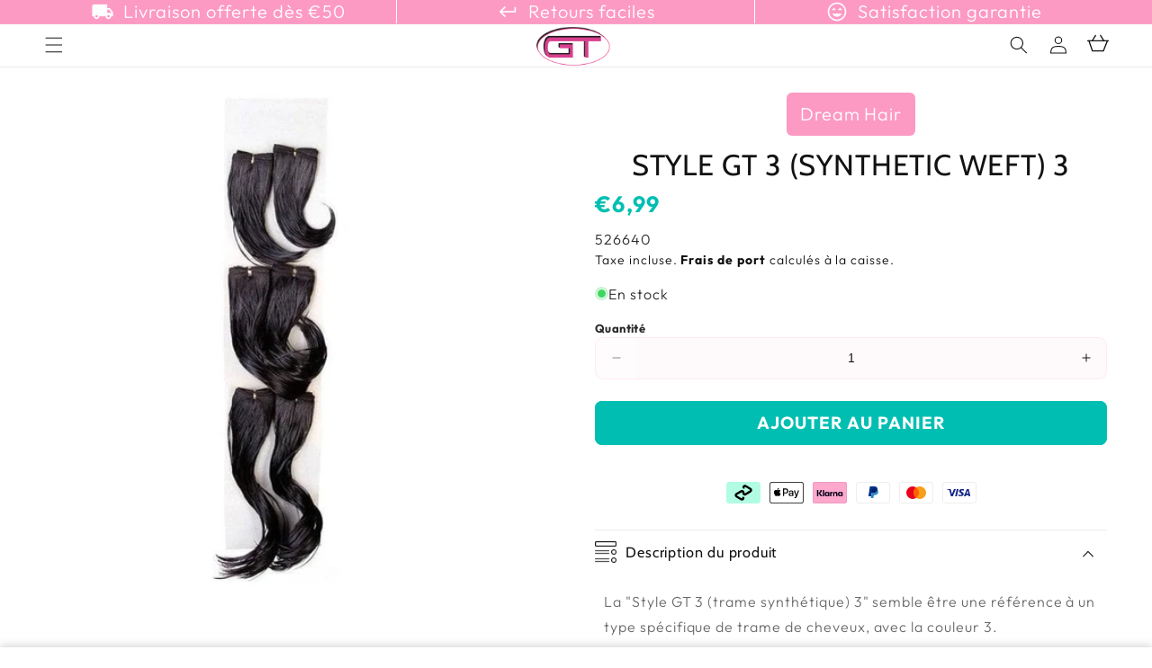

--- FILE ---
content_type: text/css
request_url: https://gtworld.fr/cdn/shop/t/42/assets/base.css?v=15529285502104181161740476739
body_size: 51156
content:
html{scroll-behavior:smooth}img,video{max-width:100%;height:auto;vertical-align:bottom}button{background-color:transparent;outline:none;border:none;color:rgb(var(--color-foreground))}button:not([disabled]),copy-button{cursor:pointer}a{color:inherit}a:not(:hover){text-decoration:none}@media screen and (max-device-width: 480px){body{-webkit-text-size-adjust:100%}}.display-block,splide-component{display:block}.grid,.list-unstyled,summary{list-style:none}.customer a,.link,.share-button__button:hover{text-decoration:underline;text-underline-offset:.3rem}.link-with-icon,.nowrap{white-space:nowrap}.js details[open]:not(.menu-opening)>.header__icon--menu .icon-close,.quantity__rules-cart .loading-overlay:not(.hidden)~*,.visibility-hidden,product-info .loading-overlay:not(.hidden)~*{visibility:hidden}details[open]>.header__submenu,details[open]>.search-modal,details[open]>.share-button__fallback{animation:animateMenuOpen var(--duration-default) ease}.header__menu-item:hover .header__active-menu-item,details[open]:hover>.header__menu-item{text-decoration-thickness:.2rem}.badge,.break,.header__heading-link{word-break:break-word}.color-background-1,:root{--color-foreground: var(--color-base-text);--color-background: var(--color-base-background-1);--gradient-background: var(--gradient-base-background-1);--color-link: var(--color-base-outline-button-labels);--alpha-link: .85;--color-button: var(--color-base-accent-1);--color-button-text: var(--color-base-solid-button-labels);--alpha-button-background: 1;--alpha-button-border: 1;--color-badge-background: var(--color-background);--color-badge-border: var(--color-foreground);--alpha-badge-border: .1;--accent-color: var(--color-base-accent-1);--border-color: var(--color-foreground)}.color-background-2{--color-foreground: var(--color-base-text);--color-background: var(--color-base-background-2);--gradient-background: var(--gradient-base-background-2);--accent-color: var(--color-base-accent-1)}.color-inverse{--color-foreground: var(--color-base-background-1);--color-background: var(--color-base-text);--gradient-background: rgb(var(--color-base-text));--accent-color: var(--color-base-accent-1)}.color-accent-1,.color-accent-2{--color-foreground: var(--color-base-solid-button-labels);--accent-color: var(--color-foreground)}.color-accent-1{--color-background: var(--color-base-accent-1);--gradient-background: var(--gradient-base-accent-1)}.color-accent-2{--color-background: var(--color-base-accent-2);--gradient-background: var(--gradient-base-accent-2)}.color-foreground-outline-button{--color-foreground: var(--color-base-outline-button-labels)}.color-foreground-accent-1{--color-foreground: var(--color-base-accent-1)}.color-foreground-accent-2{--color-foreground: var(--color-base-accent-2)}.color-foreground-text{--color-foreground: var(--color-base-text)}.accent-color-outline-button{--accent-color: var(--color-base-outline-button-labels)}.accent-color-accent-1{--accent-color: var(--color-base-accent-1)}.accent-color-accent-2{--accent-color: var(--color-base-accent-2)}.accent-color-background-1{--accent-color: var(--color-base-background-1)}.accent-color-background-2{--accent-color: var(--color-base-background-2)}.accent-color-text{--accent-color: var(--color-base-text)}.accent-2-color-outline-button{--accent-2-color: var(--color-base-outline-button-labels)}.accent-2-color-accent-1{--accent-2-color: var(--color-base-accent-1)}.accent-2-color-accent-2{--accent-2-color: var(--color-base-accent-2)}.accent-2-color-background-1{--accent-2-color: var(--color-base-background-1)}.accent-2-color-background-2{--accent-2-color: var(--color-base-background-2)}.accent-2-color-text{--accent-2-color: var(--color-base-text)}.text-color-outline-button{color:rgb(var(--color-base-outline-button-labels))}.text-color-accent-1{color:rgb(var(--color-base-accent-1))}.text-color-accent-2{color:rgb(var(--color-base-accent-2))}.text-color-text{color:rgb(var(--color-base-text))}.color-accent-1,.color-accent-2,.color-background-2,.color-inverse{--color-link: var(--color-foreground);--alpha-link: .7;--color-button: var(--color-foreground);--color-button-text: var(--color-background);--color-badge-background: var(--color-background);--color-badge-border: var(--color-background);--alpha-badge-border: 1}.button--secondary,.button--tertiary{--color-button-text: var(--color-base-outline-button-labels)}.button--secondary{--color-button: var(--color-base-outline-button-labels);--color-button: var(--color-background);--alpha-button-background: 0}.color-accent-1 .button--secondary,.color-accent-2 .button--secondary,.color-background-2 .button--secondary,.color-inverse .button--secondary{--color-button: var(--color-background);--color-button-text: var(--color-foreground)}.button--tertiary{--color-button: var(--color-base-outline-button-labels);--alpha-button-background: 0;--alpha-button-border: .2}.color-accent-1 .button--tertiary,.color-accent-2 .button--tertiary,.color-background-2 .button--tertiary,.color-inverse .button--tertiary{--color-button: var(--color-foreground);--color-button-text: var(--color-foreground)}.color-background-1,.color-background-2,:root{--color-card-hover: var(--color-base-text)}.color-inverse{--color-card-hover: var(--color-base-background-1)}.color-accent-1,.color-accent-2{--color-card-hover: var(--color-base-solid-button-labels)}.color-icon-text,:root{--color-icon: rgb(var(--color-base-text))}.color-icon-accent-1{--color-icon: rgb(var(--color-base-accent-1))}.color-icon-accent-2{--color-icon: rgb(var(--color-base-accent-2))}.color-icon-outline-button{--color-icon: rgb(var(--color-base-outline-button-labels))}.material-icon--custom-color{color:var(--color-icon)}.contains-card--product,.product-card-wrapper .card{--border-radius: var(--product-card-corner-radius);--border-width: var(--product-card-border-width);--border-opacity: var(--product-card-border-opacity);--shadow-horizontal-offset: var(--product-card-shadow-horizontal-offset);--shadow-vertical-offset: var(--product-card-shadow-vertical-offset);--shadow-blur-radius: var(--product-card-shadow-blur-radius);--shadow-opacity: var(--product-card-shadow-opacity);--shadow-visible: var(--product-card-shadow-visible);--image-padding: var(--product-card-image-padding);--text-alignment: var(--product-card-text-alignment)}.collection-card-wrapper .card,.contains-card--collection{--border-radius: var(--collection-card-corner-radius);--border-width: var(--collection-card-border-width);--border-opacity: var(--collection-card-border-opacity);--shadow-horizontal-offset: var(--collection-card-shadow-horizontal-offset);--shadow-vertical-offset: var(--collection-card-shadow-vertical-offset);--shadow-blur-radius: var(--collection-card-shadow-blur-radius);--shadow-opacity: var(--collection-card-shadow-opacity);--shadow-visible: var(--collection-card-shadow-visible);--image-padding: var(--collection-card-image-padding);--text-alignment: var(--collection-card-text-alignment)}.article-card-wrapper .card,.contains-card--article{--border-radius: var(--blog-card-corner-radius);--border-width: var(--blog-card-border-width);--border-opacity: var(--blog-card-border-opacity);--shadow-horizontal-offset: var(--blog-card-shadow-horizontal-offset);--shadow-vertical-offset: var(--blog-card-shadow-vertical-offset);--shadow-blur-radius: var(--blog-card-shadow-blur-radius);--shadow-opacity: var(--blog-card-shadow-opacity);--shadow-visible: var(--blog-card-shadow-visible);--image-padding: var(--blog-card-image-padding);--text-alignment: var(--blog-card-text-alignment)}.contains-content-container,.content-container{--border-radius: var(--text-boxes-radius);--border-width: var(--text-boxes-border-width);--border-opacity: var(--text-boxes-border-opacity);--shadow-horizontal-offset: var(--text-boxes-shadow-horizontal-offset);--shadow-vertical-offset: var(--text-boxes-shadow-vertical-offset);--shadow-blur-radius: var(--text-boxes-shadow-blur-radius);--shadow-opacity: var(--text-boxes-shadow-opacity);--shadow-visible: var(--text-boxes-shadow-visible)}.contains-media,.global-media-settings{--border-radius: var(--media-radius);--border-width: var(--media-border-width);--border-opacity: var(--media-border-opacity);--shadow-horizontal-offset: var(--media-shadow-horizontal-offset);--shadow-vertical-offset: var(--media-shadow-vertical-offset);--shadow-blur-radius: var(--media-shadow-blur-radius);--shadow-opacity: var(--media-shadow-opacity);--shadow-visible: var(--media-shadow-visible)}.hidden,.no-js-inline,.no-js:not(html),html.no-js .no-js-hidden{display:none!important}html.no-js .no-js:not(html){display:block!important}html.no-js .no-js-inline{display:inline-block!important}.page-width{max-width:var(--page-width);margin:0 auto;padding:0 1.5rem}.page-width-desktop{padding:0;margin:0 auto}.page-width--full{max-width:none}.isolate{position:relative;z-index:0}.circle{border-radius:50%;overflow:hidden}.full-width{width:100%}.margin-0{margin:0}.flex{display:flex}.flex-center{display:flex;align-items:center;justify-content:center}.flex-space-between{display:flex;align-items:center;justify-content:space-between}.flex-align-center{align-items:center}.flex-justify-start,.flex-justify-left{justify-content:flex-start}.flex-justify-center{justify-content:center}.flex-justify-end,.flex-justify-right{justify-content:flex-end}.flex-grow{flex-grow:1}.flex-shrink-0{flex-shrink:0}.text--bold{font-weight:var(--font-body-weight-bold)}.section+.section{margin-top:var(--spacing-sections-mobile)}.element-margin-top{margin-top:5rem}.pointer-events--none{pointer-events:none}.color-accent-1,.color-accent-2,.color-background-1,.color-background-2,.color-inverse,.color-custom,body{color:rgba(var(--color-foreground),.9);background-color:rgb(var(--color-background))}.custom-border{border:solid var(--border-thickness) rgba(var(--border-color),var(--border-opacity))}.custom-border-hex{border:solid var(--border-thickness) var(--border-color)}.custom-border-radius{border-radius:var(--border-radius)}.custom-bg{background:var(--bg-color)}.no-background{background:none}.text-color{color:var(--text-color)}.index-0{--index: 0}.index-1{--index: 1}.index-2{--index: 2}.index-3{--index: 3}.index-4{--index: 4}@media screen and (min-width: 750px){.desktop-index-0{--index: 0}.desktop-index-1{--index: 1}.desktop-index-2{--index: 2}.desktop-index-3{--index: 3}.desktop-index-4{--index: 4}.desktop-hidden{display:none!important}}@media screen and (max-width: 749px){.mobile-index-0{--index: 0}.mobile-index-1{--index: 1}.mobile-index-2{--index: 2}.mobile-index-3{--index: 3}.mobile-index-4{--index: 4}.mobile-hidden{display:none!important}}.track-order-form{padding-bottom:2rem;margin:0 auto;max-width:60rem}.track-order-form .field{margin-top:3rem}.background-secondary{background-color:rgba(var(--color-foreground),.04)}.grid-auto-flow{display:grid;grid-auto-flow:column}.page-margin,.shopify-challenge__container{margin:7rem auto}.rte-width{max-width:82rem;margin:0 auto 2rem}.list-unstyled{margin:0;padding:0}.visually-hidden{position:absolute!important;overflow:hidden;width:1px;height:1px;margin:-1px;padding:0;border:0;clip:rect(0 0 0 0);word-wrap:normal!important}.visually-hidden--inline{margin:0;height:1em}.overflow-hidden,.overflow-hidden-mobile,.overflow-hidden-tablet{overflow:hidden}.skip-to-content-link:focus{z-index:9999;position:inherit;overflow:auto;width:auto;height:auto;clip:auto}.icon-arrow,.title-wrapper-with-link .link-with-icon svg{width:1.5rem}.full-width-link{position:absolute;top:0;right:0;bottom:0;left:0;z-index:2}.disclosure-has-popup,.media,summary{position:relative}::selection{background-color:rgba(var(--color-foreground),.2)}.text-body{font-size:1.5rem;letter-spacing:.06rem;line-height:calc(1 + .8 / var(--font-body-scale));font-family:var(--font-body-family);font-style:var(--font-body-style);font-weight:var(--font-body-weight)}.h0,.h1,.h2,.h3,.h4,.h5,h1,h2,h3,h4,h5{font-family:var(--font-heading-family);font-style:var(--font-heading-style);font-weight:var(--font-heading-weight);letter-spacing:calc(var(--font-heading-scale) * var(--font-heading-letter-spacing));color:rgb(var(--color-foreground));line-height:calc(1 + var(--font-heading-line-height) / max(1,var(--font-heading-scale)));word-break:break-word}.h6,.link--text:hover,blockquote,h6{color:rgba(var(--color-foreground),.9)}.hxl{font-size:calc(var(--font-heading-scale) * 4rem)}.h0{font-size:calc(var(--font-heading-scale) * 3.25rem)}.h1,h1{font-size:calc(var(--font-heading-scale) * 2.25rem)}.h2,h2{font-size:calc(var(--font-heading-scale) * 2rem)}.h3,h3{font-size:calc(var(--font-heading-scale) * 1.7rem)}.h4,h4{font-size:calc(var(--font-heading-scale) * 1.45rem)}.h5,h5{font-size:calc(var(--font-heading-scale) * 1.2rem)}.font-size--desktop-auto{font-size:var(--font-size)}@media only screen and (min-width: 750px){.hxl{font-size:calc(var(--font-heading-scale) * 5.5rem)}.h0{font-size:calc(var(--font-heading-scale) * 4.25rem)}.h1,h1{font-size:calc(var(--font-heading-scale) * 3rem)}.h2,h2{font-size:calc(var(--font-heading-scale) * 2.4rem)}.h3,h3{font-size:calc(var(--font-heading-scale) * 1.8rem)}.h5,h5{font-size:calc(var(--font-heading-scale) * 1.3rem)}.font-size--desktop-auto{font-size:calc(var(--font-size) * 1.15)}}.h6,h6{margin-block-start:1.67em;margin-block-end:1.67em}.font-size{font-size:var(--font-size)}blockquote{font-style:italic;border-left:.2rem solid rgba(var(--color-foreground),.2);padding-left:1rem}.caption{font-size:1rem;letter-spacing:.07rem;line-height:calc(1 + .7 / var(--font-body-scale))}.caption-with-letter-spacing{font-size:1rem;letter-spacing:.13rem;line-height:calc(1 + .2 / var(--font-body-scale));text-transform:uppercase}.caption-with-letter-spacing--medium{font-size:1.2rem;letter-spacing:.16rem}.caption-with-letter-spacing--large{font-size:1.4rem;letter-spacing:.18rem}.caption-large,.customer .field input,.customer select,.field__input,.form__label,.select__select{font-size:1.3rem;line-height:calc(1 + .5 / var(--font-body-scale));letter-spacing:.04rem}.color-foreground,.link--text{color:rgb(var(--color-foreground))}table:not([class]){table-layout:fixed;border-collapse:collapse;font-size:1.4rem;border-style:hidden;box-shadow:0 0 0 .1rem rgba(var(--color-foreground),.2)}table:not([class]) td,table:not([class]) th{padding:1em;border:.1rem solid rgba(var(--color-foreground),.2)}.left{text-align:left}.center{text-align:center}.right{text-align:right}.order-first{order:-1}@media screen and (max-width: 749px){.mobile-left{text-align:left}.mobile-center{text-align:center}.mobile-right{text-align:right}.mobile-order-first{order:-1}}@media screen and (min-width: 750px){.desktop-left{text-align:left}.desktop-center{text-align:center}.desktop-right{text-align:right}.desktop-order-first{order:-1}}.uppercase{text-transform:uppercase}.light{opacity:.7}.circle-divider:last-of-type:after,a:empty,article:empty,div:empty,dl:empty,h1:empty,h2:empty,h3:empty,h4:empty,h5:empty,h6:empty,p:empty,section:empty,ul:empty{display:none}.customer a,.link{cursor:pointer;display:inline-block;border:none;box-shadow:none;color:rgb(var(--color-link));background-color:transparent;font-size:1.4rem;font-family:inherit}.music-player__btn[disabled],a:not([href]){cursor:not-allowed}.link-with-icon{display:inline-flex;font-size:1.4rem;font-weight:600;letter-spacing:.1rem;text-decoration:none;margin-bottom:4.5rem}.link-with-icon .icon{width:1.5rem;margin-left:1rem}.circle-divider:after{content:"\2022";margin:0 1.3rem 0 1.5rem}hr{border:none;height:.1rem;background-color:rgba(var(--color-foreground),.2);display:block;margin:5rem 0}.full-unstyled-link{text-decoration:none;color:currentColor;display:block}.placeholder{background-color:rgba(var(--color-foreground),.04);color:rgba(var(--color-foreground),.55);fill:rgba(var(--color-foreground),.55)}details>*{box-sizing:border-box}:root{--duration-short: .1s;--duration-default: .2s;--duration-long: .5s}.customer a,.underlined-link{color:rgba(var(--color-link),var(--alpha-link));text-underline-offset:.3rem;text-decoration-thickness:.1rem;transition:text-decoration-thickness .1s}.customer a:hover,.underlined-link:hover{color:rgb(var(--color-link));text-decoration-thickness:.2rem}.h3 .icon-arrow,h3 .icon-arrow{width:calc(var(--font-heading-scale) * 1.5rem)}.animate-arrow .icon-arrow path{transform:translate(-.25rem);transition:transform var(--duration-short) ease}.animate-arrow:hover .icon-arrow path{transform:translate(-.05rem)}.cart-discount{border-bottom:.1rem solid rgba(var(--color-foreground),.2)}.cart-discount-form{margin:1.5rem 0}.cart-discount-form__row{display:flex;align-items:center}.cart-discount-form .button{min-width:auto;min-height:4.7rem;padding:0 2.5rem;margin-left:.5rem}.cart-discount-form .field input{padding-left:1.25rem}.cart-discount-form .field input:focus~label,.cart-discount-form .field label,.cart-discount-form .field__input:not(:placeholder-shown)~.field__label{left:calc(var(--inputs-border-width) + 1.25rem)}.cart-discount-form__error{margin:0;font-size:1.4rem;display:none;color:#dd1d1d}.shopify-policy__container{padding-bottom:3rem}summary{cursor:pointer}summary .icon-caret{position:absolute;height:.6rem;right:1.5rem;top:calc(50% - .2rem)}summary::-webkit-details-marker{display:none}.disclosure-has-popup[open]>summary:before{position:fixed;top:0;right:0;bottom:0;left:0;z-index:2;display:block;cursor:default;content:" ";background:0 0}.disclosure-has-popup>summary:before{display:none}.disclosure-has-popup[open]>summary+*{z-index:100}.no-js .focus-inset:focus:not(:focus-visible),.no-js .focus-offset:focus:not(:focus-visible),.no-js :focus:not(:focus-visible),:focus{outline:0;box-shadow:none}:focus-visible{outline:.2rem solid rgba(var(--color-foreground),.5);outline-offset:.3rem;box-shadow:0 0 0 .3rem rgb(var(--color-background)),0 0 .5rem .4rem rgba(var(--color-foreground),.3)}.focused,.no-js :focus{outline:.2rem solid rgba(var(--color-foreground),.5);outline-offset:.3rem;box-shadow:0 0 0 .3rem rgb(var(--color-background)),0 0 .5rem .4rem rgba(var(--color-foreground),.3)}.focus-inset:focus-visible{outline:.2rem solid rgba(var(--color-foreground),.5);outline-offset:-.2rem;box-shadow:0 0 .2rem rgba(var(--color-foreground),.3)}.focused.focus-inset,.no-js .focus-inset:focus{outline:.2rem solid rgba(var(--color-foreground),.5);outline-offset:-.2rem;box-shadow:0 0 .2rem rgba(var(--color-foreground),.3)}.focus-none{box-shadow:none!important;outline:0!important}.focus-offset:focus-visible{outline:.2rem solid rgba(var(--color-foreground),.5);outline-offset:1rem;box-shadow:0 0 0 1rem rgb(var(--color-background)),0 0 .2rem 1.2rem rgba(var(--color-foreground),.3)}.focus-offset.focused,.no-js .focus-offset:focus{outline:.2rem solid rgba(var(--color-foreground),.5);outline-offset:1rem;box-shadow:0 0 0 1rem rgb(var(--color-background)),0 0 .2rem 1.2rem rgba(var(--color-foreground),.3)}.rte:after{clear:both;content:"";display:block}.rte>p:first-child{margin-top:0}.rte>p:last-child{margin-bottom:0}.rte table{table-layout:fixed}@media screen and (min-width: 750px){.rte table td{padding-left:1.2rem;padding-right:1.2rem}}.rte img{border:var(--media-border-width) solid rgba(var(--color-foreground),var(--media-border-opacity));border-radius:var(--media-radius);box-shadow:var(--media-shadow-horizontal-offset) var(--media-shadow-vertical-offset) var(--media-shadow-blur-radius) rgba(var(--color-shadow),var(--media-shadow-opacity));margin-bottom:var(--media-shadow-vertical-offset)}.rte ul,.rte ol{list-style-position:inside;padding-left:2rem}.rte li{list-style:inherit}.rte li:last-child{margin-bottom:0}.rte a{color:rgba(var(--color-link),var(--alpha-link));text-underline-offset:.3rem;text-decoration-thickness:.1rem;transition:text-decoration-thickness var(--duration-short) ease}.rte a:hover{color:rgb(var(--color-link));text-decoration-thickness:.2rem}.rte blockquote{display:inline-flex}.rte blockquote>*{margin:-.5rem 0}.content-rte>*{margin:0}.content-rte>*+*{margin-top:2rem}.content-rte>product-form{display:block}.title,.title-wrapper-with-link{margin:3rem 0 2rem}.title-wrapper-with-link .title{margin:0}.title .link{font-size:inherit}.title-wrapper{margin-bottom:3rem}.title-wrapper-with-link{display:flex;justify-content:center;align-items:flex-end;gap:1rem;margin-bottom:3rem;flex-wrap:wrap}.title-wrapper-with-link--spacing{justify-content:space-between}.title--primary{margin:4rem 0}.title-wrapper--self-padded-mobile,.title-wrapper--self-padded-tablet-down{padding-left:1.5rem;padding-right:1.5rem}.title-wrapper-with-link .link-with-icon{margin:0;flex-shrink:0;display:flex;align-items:center}.title-wrapper-with-link a{color:rgb(var(--color-link));margin-top:0;flex-shrink:0}.title-wrapper--no-top-margin,.title-wrapper--no-top-margin>.title{margin-top:0}.title-with-highlight{--hightlight-color: rgb(var(--accent-color))}.title-with-highlight strong{color:var(--hightlight-color);font-weight:var(--font-heading-weight)}.subtitle{font-size:1.8rem;line-height:calc(1 + .8 / var(--font-body-scale));letter-spacing:.06rem;color:rgba(var(--color-foreground),.7)}.subtitle--small{font-size:1.4rem;letter-spacing:.1rem}.subtitle--medium{font-size:1.6rem;letter-spacing:.08rem}.collage-wrapper-title,.collection-hero__title,.collection__title,.main-page-title,.page-title,.title--primary,.title-wrapper,.title-wrapper--no-top-margin,.title-wrapper--self-padded-mobile,.title-wrapper--self-padded-tablet-down,.title-wrapper-with-link{text-align:center}section-group{display:block}.section-group-grid{display:grid;grid-template-columns:repeat(2,1fr);place-items:center}.section-group__container .page-width,.section-group__container div[class*=-padding]{padding:0}.section-group__container .section-group__container__child-grid{grid-template-columns:repeat(1,1fr)}.section-group__container{width:100%;min-width:0}@media screen and (max-width: 999px){.section-group-grid{grid-template-columns:repeat(1,1fr)}.section-group-grid--mobile-reverse .section-group__section-two-container{order:-1}}.grid{display:flex;flex-wrap:wrap;align-items:flex-start;margin-bottom:2rem;padding:0;column-gap:var(--grid-mobile-horizontal-spacing);row-gap:var(--grid-mobile-vertical-spacing)}.grid--stretch,.grid--stretch ul.splide__list{align-items:stretch}.grid--stretch .splide__slide__container{height:100%}.grid:last-child,.mb-0{margin-bottom:0}.grid__item{width:calc(25% - var(--grid-mobile-horizontal-spacing) * 3 / 4);max-width:calc(50% - var(--grid-mobile-horizontal-spacing) / 2);flex-grow:1;flex-shrink:0}.grid--gapless.grid{column-gap:0;row-gap:0}.grid--1-col .grid__item{max-width:100%;width:100%}.grid--3-col .grid__item{width:calc(33.33% - var(--grid-mobile-horizontal-spacing) * 2 / 3)}@media screen and (min-width: 750px){.page-width{padding:0 5rem}.page-width--narrow{padding:0 9rem}.page-width-desktop{padding:0}.page-width-tablet{padding:0 5rem}.desktop-full-page,.desktop-full-page-no-padding{max-width:none}.desktop-full-page-no-padding{padding-left:0;padding-right:0}.section+.section{margin-top:var(--spacing-sections-desktop)}.element-margin{margin-top:calc(5rem + var(--page-width-margin))}blockquote{padding-left:1.5rem}.caption{font-size:1.2rem}hr{margin:7rem 0}.disclosure-has-popup[open]>summary+*{z-index:4}.facets .disclosure-has-popup[open]>summary+*{z-index:2}.title-wrapper--self-padded-mobile{padding-left:0;padding-right:0}.grid{column-gap:var(--grid-desktop-horizontal-spacing);row-gap:var(--grid-desktop-vertical-spacing)}.grid__item{width:calc(25% - var(--grid-desktop-horizontal-spacing) * 3 / 4);max-width:calc(50% - var(--grid-desktop-horizontal-spacing) / 2)}.grid--3-col .grid__item{width:calc(33.33% - var(--grid-desktop-horizontal-spacing) * 2 / 3)}}.grid--2-col .grid__item{width:calc(50% - var(--grid-mobile-horizontal-spacing) / 2)}@media screen and (min-width: 750px){.grid--2-col .grid__item{width:calc(50% - var(--grid-desktop-horizontal-spacing) / 2)}.grid--4-col-tablet .grid__item{width:calc(25% - var(--grid-desktop-horizontal-spacing) * 3 / 4)}.grid--3-col-tablet .grid__item{width:calc(33.33% - var(--grid-desktop-horizontal-spacing) * 2 / 3)}.grid--2-col-tablet .grid__item{width:calc(50% - var(--grid-desktop-horizontal-spacing) / 2)}}@media screen and (max-width: 989px){.grid--1-col-tablet-down .grid__item{width:100%;max-width:100%}.slider--tablet.grid--peek{margin:0;width:100%}.slider--tablet.grid--peek .grid__item{box-sizing:content-box;margin:0}}@media screen and (min-width: 990px){.page-width--narrow{max-width:72.6rem;padding:0}.page-width-desktop{max-width:var(--page-width);padding:0 5rem}.large-up-hide{display:none!important}.title,.title-wrapper-with-link{margin:5rem 0 3rem}.title--primary{margin:2rem 0}.title-wrapper-with-link{align-items:center}.title-wrapper-with-link .title{margin-bottom:0}.title-wrapper--self-padded-tablet-down{padding-left:0;padding-right:0}.grid--6-col-desktop .grid__item{width:calc(16.66% - var(--grid-desktop-horizontal-spacing) * 5 / 6);max-width:calc(16.66% - var(--grid-desktop-horizontal-spacing) * 5 / 6)}.grid--5-col-desktop .grid__item{width:calc(20% - var(--grid-desktop-horizontal-spacing) * 4 / 5);max-width:calc(20% - var(--grid-desktop-horizontal-spacing) * 4 / 5)}.grid--4-col-desktop .grid__item{width:calc(25% - var(--grid-desktop-horizontal-spacing) * 3 / 4);max-width:calc(25% - var(--grid-desktop-horizontal-spacing) * 3 / 4)}.grid--3-col-desktop .grid__item{width:calc(33.33% - var(--grid-desktop-horizontal-spacing) * 2 / 3);max-width:calc(33.33% - var(--grid-desktop-horizontal-spacing) * 2 / 3)}.grid--2-col-desktop .grid__item{width:calc(50% - var(--grid-desktop-horizontal-spacing) / 2);max-width:calc(50% - var(--grid-desktop-horizontal-spacing) / 2)}.grid--1-col-desktop{flex:0 0 100%;max-width:100%}.grid--1-col-desktop .grid__item{width:100%;max-width:100%}}@media screen and (max-width: 749px){.small-hide{display:none!important}.mobile-full-page{max-width:none;padding-left:0;padding-right:0}.mobile-page-width-padding{padding-left:1.5rem;padding-right:1.5rem}.page-width--mobile-narrow{width:calc(100% - 4rem / var(--font-body-scale));margin-left:auto;margin-right:auto}.grid__item.slider__slide--full-width{width:100%;max-width:none}.grid--peek.slider--mobile{margin:0;width:100%}.grid--peek.slider--mobile .grid__item{box-sizing:content-box;margin:0}.grid--peek .grid__item{min-width:35%}.grid--peek.slider .grid__item:first-of-type{margin-left:1.5rem}.grid--peek.slider:after{margin-left:calc(-1 * var(--grid-mobile-horizontal-spacing))}.grid--2-col-tablet-down .grid__item{width:calc(50% - var(--grid-mobile-horizontal-spacing) / 2)}.grid--peek .grid__item,.slider--tablet.grid--peek.grid--2-col-tablet-down .grid__item{width:calc(50% - var(--grid-mobile-horizontal-spacing) - 3rem)}.slider--mobile.grid--peek.grid--1-col-tablet-down .grid__item,.slider--tablet.grid--peek.grid--1-col-tablet-down .grid__item{width:calc(100% - var(--grid-mobile-horizontal-spacing) - 3rem)}}@media screen and (min-width: 750px) and (max-width: 989px){.medium-hide{display:none!important}.slider--tablet.grid--peek .grid__item{width:calc(25% - var(--grid-desktop-horizontal-spacing) - 3rem)}.slider--tablet.grid--peek.grid--3-col-tablet .grid__item{width:calc(33.33% - var(--grid-desktop-horizontal-spacing) - 3rem)}.slider--tablet.grid--peek.grid--2-col-tablet .grid__item,.slider--tablet.grid--peek.grid--2-col-tablet-down .grid__item{width:calc(50% - var(--grid-desktop-horizontal-spacing) - 3rem)}.slider--tablet.grid--peek .grid__item:first-of-type{margin-left:1.5rem}.grid--2-col-tablet-down .grid__item{width:calc(50% - var(--grid-desktop-horizontal-spacing) / 2)}.grid--1-col-tablet-down.grid--peek .grid__item{width:calc(100% - var(--grid-desktop-horizontal-spacing) - 3rem)}}.media{display:block;background-color:rgba(var(--color-foreground),.1);overflow:hidden}.media--transparent{background-color:transparent}.media model-viewer,.media>:not(.zoom):not(.deferred-media__poster-button):not(.verified-icon){display:block;max-width:100%;position:absolute;top:0;left:0;height:100%;width:100%}.media>img,.media>video,.media>internal-video video{object-fit:cover;object-position:center center;transition:opacity .4s cubic-bezier(.25,.46,.45,.94)}.media>internal-video video{width:100%;height:100%}.media--fit-contain>img,.media--fit-contain>video,.media--fit-contain>internal-video video{object-fit:contain}.media--square{padding-bottom:100%}.media--portrait{padding-bottom:125%}.media--landscape{padding-bottom:66.6%}.media--cropped{padding-bottom:56%}.media--16-9{padding-bottom:56.25%}.media--circle{padding-bottom:100%;border-radius:50%}.media.media--hover-effect>img+img{opacity:0}deferred-media,details[open] .modal-overlay{display:block}.button,.cart__dynamic-checkout-buttons [role=button],.cart__dynamic-checkout-buttons iframe,.customer button,.shopify-challenge__button,.shopify-payment-button [role=button],button.shopify-payment-button__button--unbranded{--shadow-horizontal-offset: var(--buttons-shadow-horizontal-offset);--shadow-vertical-offset: var(--buttons-shadow-vertical-offset);--shadow-blur-radius: var(--buttons-shadow-blur-radius);--shadow-opacity: var(--buttons-shadow-opacity);--shadow-visible: var(--buttons-shadow-visible);--border-offset: var(--buttons-border-offset);--border-opacity: calc(1 - var(--buttons-border-opacity));border-radius:var(--buttons-radius-outset);position:relative;font-weight:700}.button,.customer button,.shopify-challenge__button,button.shopify-payment-button__button--unbranded{min-width:calc(12rem + var(--buttons-border-width) * 2);min-height:calc(4.5rem + var(--buttons-border-width) * 2);font-weight:700}.shopify-payment-button__button--branded{z-index:auto}.cart__dynamic-checkout-buttons iframe{box-shadow:var(--shadow-horizontal-offset) var(--shadow-vertical-offset) var(--shadow-blur-radius) rgba(var(--color-base-text),var(--shadow-opacity))}.button,.customer button,.shopify-challenge__button{display:inline-flex;justify-content:center;align-items:center;border:0;padding:0 3rem;font:inherit;text-decoration:none;color:rgb(var(--color-button-text));transition:box-shadow var(--duration-short) ease;-webkit-appearance:none;appearance:none;background-color:rgba(var(--color-button),var(--alpha-button-background));font-weight:700;z-index:0}.button span{position:relative;z-index:2}.button--prefix-icon .button__label:before,.button--suffix-icon .button__label:after{content:"";font-size:inherit;display:block;width:var(--icon-scale);height:var(--icon-scale);background-size:cover;background-position:center;position:absolute;top:50%;transform:translateY(-50%)}.button--prefix-icon .button__label{padding-left:calc(var(--icon-scale) + var(--icon-spacing))}.button--prefix-icon .button__label:before{left:0}.button--suffix-icon .button__label{padding-right:calc(var(--icon-scale) + var(--icon-spacing))}.button--suffix-icon .button__label:after{right:0}.button.loading .button__label:before,.button.loading .button__label:after{display:none}.music-player__btn,.scroll-to-top-btn{display:flex;border-radius:50%;box-shadow:.1rem .1rem 1rem #0000004d}.select__select,.text-area{font-family:var(--font-body-family);font-style:var(--font-body-style);font-weight:var(--font-body-weight)}.button:before,.cart__dynamic-checkout-buttons [role=button]:before,.customer button:before,.shopify-challenge__button:before,.shopify-payment-button [role=button]:before,.shopify-payment-button__button--unbranded:before{content:"";position:absolute;top:0;right:0;bottom:0;left:0;z-index:-1;border-radius:var(--buttons-radius-outset);box-shadow:var(--shadow-horizontal-offset) var(--shadow-vertical-offset) var(--shadow-blur-radius) rgba(var(--color-shadow),var(--shadow-opacity))}.button:after,.customer button:after,.shopify-challenge__button:after,.shopify-payment-button__button--unbranded:after{content:"";position:absolute;top:var(--buttons-border-width);right:var(--buttons-border-width);bottom:var(--buttons-border-width);left:var(--buttons-border-width);z-index:1;border-radius:var(--buttons-radius);box-shadow:0 0 0 calc(var(--buttons-border-width) + var(--border-offset)) rgba(var(--color-button-text),var(--border-opacity)),0 0 0 var(--buttons-border-width) rgba(var(--color-button),var(--alpha-button-background));transition:box-shadow var(--duration-short) ease}.button:not([disabled]):hover:after,.customer button:hover:after,.shopify-challenge__button:hover:after,.shopify-payment-button__button--unbranded:hover:after{--border-offset: 1.3px;box-shadow:0 0 0 calc(var(--buttons-border-width) + var(--border-offset)) rgba(var(--color-button-text),var(--border-opacity)),0 0 0 calc(var(--buttons-border-width) + 1px) rgba(var(--color-button),var(--alpha-button-background))}.button--secondary:before,.button--secondary:after{--border-opacity: var(--buttons-border-opacity)}.button.focused,.button:focus,.button:focus-visible,.shopify-payment-button [role=button]:focus,.shopify-payment-button [role=button]:focus-visible,.shopify-payment-button__button--unbranded:focus,.shopify-payment-button__button--unbranded:focus-visible{outline:0;box-shadow:0 0 0 .3rem rgb(var(--color-background)),0 0 0 .5rem rgba(var(--color-foreground),.5),0 0 .5rem .4rem rgba(var(--color-foreground),.3)}.button:focus:not(:focus-visible):not(.focused),.shopify-payment-button [role=button]:focus:not(:focus-visible):not(.focused),.shopify-payment-button__button--unbranded:focus:not(:focus-visible):not(.focused){box-shadow:inherit}.button::selection,.customer button::selection,.shopify-challenge__button::selection{background-color:rgba(var(--color-button-text),.3)}.button,.button-label,.customer button,.shopify-challenge__button{font-size:1.6rem;letter-spacing:.1rem;line-height:calc(1 + .2 / var(--font-body-scale))}.button--tertiary{font-size:1.2rem;padding:1rem 1.5rem;min-width:calc(9rem + var(--buttons-border-width) * 2);min-height:calc(3.5rem + var(--buttons-border-width) * 2)}.button--small{padding:1.2rem 2.6rem}.button--has-spinner:not(.loading) .loading-overlay__spinner{display:none}.mb-1em{margin-bottom:1em}.btn--mt-center{margin:1em auto 0;width:fit-content;display:flex}.scroll-to-top-btn{width:4rem;height:4rem;justify-content:center;align-items:center;padding:.5rem;overflow:hidden;border:none}.scroll-to-top-btn svg{width:2.2rem;height:2.2rem;pointer-events:none}.music-player,.scroll-to-top-btn{--sticky-atc-offset: 0px;position:fixed;transition:.15s ease-in-out;bottom:calc(var(--offset-y) + var(--sticky-atc-offset));z-index:2}.music-player-bottom-left,.scroll-to-top-btn-bottom-left{left:var(--offset-x)}.music-player-bottom-center,.scroll-to-top-btn-bottom-center{left:50%;transform:translate(-50%)}.music-player-bottom-right,.scroll-to-top-btn-bottom-right{right:var(--offset-x)}.music-player{background:0 0}.music-player__audio{width:0;height:0}.music-player__btn{width:5rem;height:5rem;justify-content:center;align-items:center;position:relative;z-index:0;background:rgb(var(--color-background));border:none}.music-player__btn svg{color:rgb(var(--color-foreground));height:2.5rem;pointer-events:none}.ripple-animation:after,.ripple-animation:before{content:"";display:block;position:absolute;top:0;left:0;bottom:0;right:0;z-index:-1;border-radius:50%;border:solid 1px rgb(var(--color-background));animation:2s linear infinite ripple}.ripple-animation:after{animation-delay:1s}.music-player__btn--paused .music-player__btn__paused-icon,.music-player__btn--playing .music-player__btn__playing-icon,.share-button__close:not(.hidden)+.share-button__copy{display:none}.music-player__btn__playing-icon{transform:translate(10%)}@keyframes ripple{0%{opacity:0;transform:none}20%,70%{opacity:1}to{opacity:0;transform:scale(1.5)}}.button.disabled,.button:disabled,.button[aria-disabled=true],.customer button.disabled,.customer button:disabled,.customer button[aria-disabled=true],.quantity__button.disabled{cursor:not-allowed;opacity:.5}.button--full-width{display:flex;width:100%}.button--large-text{font-size:1.9rem}.button.loading{color:transparent;position:relative}.button.loading>.loading-overlay__spinner{top:50%;left:50%;transform:translate(-50%,-50%);position:absolute;z-index:2;height:100%;display:flex;align-items:center}.header__icon:hover .icon,.modal__close-button:hover .icon,.share-button__fallback button:hover svg{transform:scale(1.07)}.button.loading>.loading-overlay__spinner .spinner,.share-button details{width:fit-content}.button.loading>.loading-overlay__spinner .path{stroke:rgb(var(--color-button-text))}@media (hover: hover){.link-btns--arrow a.button:not([aria-disabled=true]),.action-btns--arrow button.button:not([disabled],[disabled=true],.button--tertiary){transition:.3s ease-in-out;overflow:hidden}.link-btns--arrow a.button:not([aria-disabled=true]):before,.action-btns--arrow button.button:not([disabled],[disabled=true],.button--tertiary):before{top:50%;right:3rem;left:auto;bottom:auto;z-index:1;box-shadow:none;border-radius:0;background:rgb(var(--color-button-text));transform:translate(calc(3rem + 100%),-50%);height:.65em;width:2em;clip-path:polygon(0% 32%,70% 32%,70% 0%,100% 50%,70% 100%,70% 68%,0% 68%);transition:transform .3s ease-in-out}.link-btns--arrow a.button:not([aria-disabled=true]):hover,.action-btns--arrow button.button:not([disabled],[disabled=true],.button--tertiary):hover{padding-right:6rem}.link-btns--arrow a.button:not([aria-disabled=true]):hover:before,.action-btns--arrow button.button:not([disabled],[disabled=true],.button--tertiary):hover:before{transform:translate(50%,-50%)}.link-btns--center a.button:not([aria-disabled=true]):before,.link-btns--left a.button:not([aria-disabled=true]):before,.action-btns--center button.button:not([disabled],[disabled=true],.button--tertiary):before,.action-btns--left button.button:not([disabled],[disabled=true],.button--tertiary):before{--alpha-button-background: 1;background-color:rgba(var(--color-button-text),var(--alpha-button-background));background:none;z-index:-2;box-shadow:var(--shadow-horizontal-offset) var(--shadow-vertical-offset) var(--shadow-blur-radius) rgba(var(--color-shadow),var(--shadow-opacity)),inset 0 0 0 calc(var(--buttons-border-width) + var(--border-offset)) rgba(var(--color-button-text),var(--border-opacity)),inset 0 0 0 var(--buttons-border-width) rgba(var(--color-button),var(--alpha-button-background))}.link-btns--center a.button:not([aria-disabled=true]),.link-btns--left a.button:not([aria-disabled=true]),.action-btns--center button.button:not([disabled],[disabled=true],.button--tertiary),.action-btns--left button.button:not([disabled],[disabled=true],.button--tertiary){--transition-duration: .3s;background-color:transparent;transition:color var(--transition-duration)}.link-btns--center a.button:not([aria-disabled=true]):after,.link-btns--left a.button:not([aria-disabled=true]):after,.action-btns--center button.button:not([disabled],[disabled=true],.button--tertiary):after,.action-btns--left button.button:not([disabled],[disabled=true],.button--tertiary):after{background-color:rgba(var(--color-button),var(--alpha-button-background));z-index:-1;transition:transform var(--transition-duration);box-shadow:none}.link-btns--center a.button--secondary:not([aria-disabled=true]):after,.link-btns--left a.button--secondary:not([aria-disabled=true]):after,.action-btns--center button.button--secondary:not([disabled],[disabled=true],.button--tertiary):after,.action-btns--left button.button--secondary:not([disabled],[disabled=true],.button--tertiary):after{background-color:rgb(var(--color-button-text));transform:scaleX(0)}.link-btns--center a.button:not([aria-disabled=true],.button--secondary):after,.link-btns--left a.button:not([aria-disabled=true],.button--secondary):after,.action-btns--center button.button:not([disabled],[disabled=true],.button--secondary,.button--tertiary):after,.action-btns--left button.button:not([disabled],[disabled=true],.button--secondary,.button--tertiary):after{top:0;right:0;bottom:0;left:0}.link-btns--center a.button:not([aria-disabled=true]):hover,.link-btns--left a.button:not([aria-disabled=true]):hover,.action-btns--center button.button:not([disabled],[disabled=true],.button--tertiary):hover,.action-btns--left button.button:not([disabled],[disabled=true],.button--tertiary):hover{color:rgb(var(--color-button))}.link-btns--center a.button:not([aria-disabled=true]):hover:after,.link-btns--left a.button:not([aria-disabled=true]):hover:after,.action-btns--center button.button:not([disabled],[disabled=true],.button--tertiary):hover:after,.action-btns--left button.button:not([disabled],[disabled=true],.button--tertiary):hover:after{transform:scaleX(0)}.link-btns--center a.button--secondary:not([aria-disabled=true]):hover:after,.link-btns--left a.button--secondary:not([aria-disabled=true]):hover:after,.action-btns--center button.button--secondary:not([disabled],[disabled=true],.button--tertiary):hover:after,.action-btns--left button.button--secondary:not([disabled],[disabled=true],.button--tertiary):hover:after{transform:scaleX(1)}.link-btns--left a.button:not([aria-disabled=true]),.action-btns--left button.button:not([disabled],[disabled=true],.button--tertiary){--transition-duration: .4s}.link-btns--left a.button:not([aria-disabled=true]):after,.action-btns--left button.button:not([disabled],[disabled=true],.button--tertiary):after{transform-origin:left}.link-btns--left a.button:not([aria-disabled=true]):hover:after,.action-btns--left button.button:not([disabled],[disabled=true],.button--tertiary):hover:after{transform-origin:right}.action-btns--arrow button.button.loading:not(.button--tertiary):before{background:none}.action-btns--arrow button.button.loading:not(.button--tertiary),.action-btns--center button.button.loading:not(.button--tertiary),.action-btns--left button.button.loading:not(.button--tertiary){color:transparent;transition:color 0s}.action-btns--center button.button.loading:not(.button--tertiary):hover .path,.action-btns--left button.button.loading:not(.button--tertiary):hover .path{stroke:rgb(var(--color-button))}}.share-button{display:block;position:relative}.share-button__button{font-size:1.4rem;display:flex;align-items:center;color:rgb(var(--color-link));margin-left:0;padding-left:0;min-height:2.5rem}.share-button__button,.share-button__fallback button{cursor:pointer;background-color:transparent;border:none}.share-button__button .icon-share{height:1.2rem;margin-right:1rem;min-width:1.3rem}.share-button__fallback{display:flex;align-items:center;position:absolute;top:3rem;left:.1rem;z-index:3;width:100%;min-width:max-content;border-radius:var(--inputs-radius);border:0}.customer .field:after,.customer select:after,.field:after,.localization-form__select:after,.quantity:after,.select:after,.share-button__fallback:after{pointer-events:none;content:"";position:absolute;top:var(--inputs-border-width);right:var(--inputs-border-width);bottom:var(--inputs-border-width);left:var(--inputs-border-width);border:.1rem solid transparent;border-radius:var(--inputs-radius);box-shadow:0 0 0 var(--inputs-border-width) rgba(var(--color-foreground),var(--inputs-border-opacity));transition:box-shadow var(--duration-short) ease;z-index:1}.field,.select,.text-area{position:relative;width:100%}.quantity:before,.share-button__fallback:before{background:rgb(var(--color-background));pointer-events:none;content:"";position:absolute;top:0;right:0;bottom:0;left:0;border-radius:var(--inputs-radius-outset);box-shadow:var(--inputs-shadow-horizontal-offset) var(--inputs-shadow-vertical-offset) var(--inputs-shadow-blur-radius) rgba(var(--color-base-text),var(--inputs-shadow-opacity));z-index:-1}.share-button__fallback button{width:4.4rem;height:4.4rem;padding:0;flex-shrink:0;display:flex;justify-content:center;align-items:center;position:relative;right:var(--inputs-border-width)}.share-button__fallback button:hover{color:rgba(var(--color-foreground),.9)}.share-button__close,.share-button__copy{background-color:transparent;color:rgb(var(--color-foreground))}.share-button__close:focus-visible,.share-button__copy:focus-visible{background-color:rgb(var(--color-background));z-index:2}.share-button__close:focus,.share-button__copy:focus{background-color:rgb(var(--color-background));z-index:2}.field:not(:focus-visible):not(.focused)+.share-button__close:not(:focus-visible):not(.focused),.field:not(:focus-visible):not(.focused)+.share-button__copy:not(:focus-visible):not(.focused){background-color:inherit}.share-button__fallback .field:after,.share-button__fallback .field:before{content:none}.share-button__fallback .field{border-radius:0;min-width:auto;min-height:auto;transition:none}.share-button__fallback .field__input:-webkit-autofill,.share-button__fallback .field__input:focus{outline:.2rem solid rgba(var(--color-foreground),.5);outline-offset:.1rem;box-shadow:0 0 0 .1rem rgb(var(--color-background)),0 0 .5rem .4rem rgba(var(--color-foreground),.3)}.share-button__fallback .field__input{box-shadow:none;text-overflow:ellipsis;white-space:nowrap;overflow:hidden;filter:none;min-width:auto;min-height:auto}.share-button__fallback .field__input:hover{box-shadow:none}.share-button__fallback .icon{width:1.5rem;height:1.5rem}.share-button__message:not(:empty){display:flex;align-items:center;width:100%;height:100%;margin-top:0;padding:.8rem 0 .8rem 1.5rem;margin:var(--inputs-border-width)}.share-button__message:not(:empty):not(.hidden)~*{display:none}.list-social{display:flex;flex-wrap:wrap;justify-content:flex-end}@media only screen and (max-width: 749px){.list-social{justify-content:center}}.list-social__item .icon{height:1.8rem;width:1.8rem}.list-social__link{align-items:center;display:flex;padding:1.3rem;color:rgb(var(--color-foreground))}.list-social__link:hover .icon{transform:scale(1.07)}.customer .field input,.customer select,.field__input,.select__select{-webkit-appearance:none;appearance:none;background-color:rgb(var(--color-background));color:rgb(var(--color-foreground));font-size:1.6rem;width:100%;box-sizing:border-box;transition:box-shadow var(--duration-short) ease;border-radius:var(--inputs-radius);height:4.5rem;min-height:calc(var(--inputs-border-width) * 2);min-width:calc(7rem + (var(--inputs-border-width) * 2));position:relative;border:0}.customer .field:before,.customer select:before,.field:before,.localization-form__select:before,.select:before{pointer-events:none;content:"";position:absolute;top:0;right:0;bottom:0;left:0;border-radius:var(--inputs-radius-outset);box-shadow:var(--inputs-shadow-horizontal-offset) var(--inputs-shadow-vertical-offset) var(--inputs-shadow-blur-radius) rgba(var(--color-base-text),var(--inputs-shadow-opacity));z-index:-1}.select__select{font-size:1.4rem;color:rgba(var(--color-foreground),.9)}.customer .field:hover.field:after,.customer select:hover.select:after,.field:hover.field:after,.localization-form__select:hover.localization-form__select:after,.select:hover.select:after,.select__select:hover.select__select:after{box-shadow:0 0 0 var(--inputs-border-width) rgba(var(--color-foreground),var(--inputs-hover-border-opacity));outline:0;border-radius:var(--inputs-radius)}.customer .field input:focus-visible,.customer select:focus-visible,.field__input:focus-visible,.localization-form__select:focus-visible.localization-form__select:after,.select__select:focus-visible{box-shadow:0 0 0 var(--inputs-border-width) rgba(var(--color-foreground),var(--inputs-hover-border-opacity));outline:0;border-radius:var(--inputs-radius)}.customer .field input:focus,.customer select:focus,.field__input:focus,.localization-form__select:focus.localization-form__select:after,.select__select:focus{box-shadow:0 0 0 var(--inputs-border-width) rgba(var(--color-foreground),var(--inputs-hover-border-opacity));outline:0;border-radius:var(--inputs-radius)}.localization-form__select:focus{outline:0;box-shadow:none}.select,.text-area{display:flex}.customer select+svg,.select .icon-caret{height:.6rem;pointer-events:none;position:absolute;top:50%;transform:translateY(-50%);right:calc(var(--inputs-border-width) + 1.5rem)}.customer select,.select__select{cursor:pointer;line-height:calc(1 + .6 / var(--font-body-scale));padding:0 calc(var(--inputs-border-width) + 3rem) 0 2rem;margin:var(--inputs-border-width);min-height:calc(var(--inputs-border-width) * 2)}.select{--inputs-radius: var(--pickers-radius);--inputs-border-width: var(--pickers-border-width);--inputs-border-opacity: var(--pickers-border-opacity);--inputs-shadow-opacity: var(--pickers-shadow-opacity);--inputs-shadow-horizontal-offset: var(--pickers-shadow-horizontal-offset);--inputs-margin-offset: var(--pickers-margin-offset);--inputs-shadow-vertical-offset: var(--pickers-shadow-vertical-offset);--inputs-shadow-blur-radius: var(--pickers-shadow-blur-radius);--inputs-radius-outset: var(--pickers-radius-outset);--inputs-hover-border-opacity: var(--pickers-hover-border-opacity)}.select:after{--color-foreground: var(--pickers-border-color)}.select:hover{--pickers-overlay-opacity: var(--pickers-hover-overlay-opacity)}.select__select{background:linear-gradient(rgba(var(--accent-color),var(--pickers-overlay-opacity)),rgba(var(--accent-color),var(--pickers-overlay-opacity))),rgb(var(--color-background));color:rgb(var(--accent-2-color))}.select__select--no-bg,facet-filters-form .select__select{background:none}.select__select:focus-visible,.select__select:focus{box-shadow:0 0 0 var(--inputs-border-width) rgba(var(--pickers-border-color),var(--inputs-hover-border-opacity))}.select .icon-caret{color:rgb(var(--accent-2-color))}.variant-selects--small{display:flex;gap:1rem;flex-wrap:wrap}.variant-selects--small .product-form__input--dropdown{flex:0 0 auto;margin:0}.variant-selects--small .form__label{text-align:left;margin-bottom:0}.select--small{--inputs-radius: var(--pickers-small-radius)}.select--small .select__select{font-size:1.2rem;height:2.25em;padding:0 2.5rem 0 .8rem}.select--small .icon-caret{right:calc(var(--inputs-border-width) + .75rem)}[data-skip-non-existent=true] .non-existent,[data-skip-non-existent=true] .non-existent+label,[data-skip-unavailable=true] .unavailable,[data-skip-unavailable=true] .unavailable+label{display:none!important}.field{display:flex;transition:box-shadow var(--duration-short) ease}.customer .field{display:flex}.field--with-error{flex-wrap:wrap}.customer .field input,.field__input{flex-grow:1;text-align:left;padding:1.5rem;margin:var(--inputs-border-width);transition:box-shadow var(--duration-short) ease}.customer .field label,.field__label{font-size:1.6rem;left:calc(var(--inputs-border-width) + 2rem);top:calc(1rem + var(--inputs-border-width));margin-bottom:0;pointer-events:none;position:absolute;transition:top var(--duration-short) ease,font-size var(--duration-short) ease;color:rgba(var(--color-foreground),.9);letter-spacing:.1rem;line-height:1.5}.customer .field input:-webkit-autofill~label,.customer .field input:focus~label,.customer .field input:not(:placeholder-shown)~label,.field__input:-webkit-autofill~.field__label,.field__input:focus~.field__label,.field__input:not(:placeholder-shown)~.field__label{font-size:1rem;top:calc(var(--inputs-border-width) + .5rem);left:calc(var(--inputs-border-width) + 2rem);letter-spacing:.04rem}.customer .field input:-webkit-autofill,.customer .field input:focus,.customer .field input:not(:placeholder-shown),.field__input:-webkit-autofill,.field__input:focus,.field__input:not(:placeholder-shown){padding:2.2rem 1.5rem .8rem 2rem;margin:var(--inputs-border-width)}.customer .field input::-webkit-search-cancel-button,.field__input::-webkit-search-cancel-button{display:none}.customer .field input::placeholder,.field__input::placeholder{opacity:0}.field__button{align-items:center;background-color:transparent;border:0;color:currentColor;cursor:pointer;display:flex;height:4.4rem;justify-content:center;overflow:hidden;padding:0;position:absolute;right:0;top:0;width:4.4rem}.quantity,.quantity__rules,.quantity__rules-cart,details-disclosure>details,header-menu>details{position:relative}.field__button>svg{height:2.5rem;width:2.5rem}.customer .field input:-webkit-autofill~label,.field__input:-webkit-autofill~.field__button,.field__input:-webkit-autofill~.field__label{color:#000}.text-area{min-height:10rem;resize:none}input[type=checkbox]{display:inline-block;width:auto;margin-right:.5rem}.form__label{display:block;margin-bottom:.6rem}.form__message{align-items:center;display:flex;font-size:1.4rem;line-height:1;margin-top:1rem}.form-status,.form__message--large{font-size:1.6rem}.customer .field .form__message{font-size:1.4rem;text-align:left}.customer .form__message svg,.form__message .icon{flex-shrink:0;height:1.3rem;margin-right:.5rem;width:1.3rem}.customer .form__message svg,.form__message--large .icon{height:1.5rem;width:1.5rem;margin-right:1rem}.customer .field .form__message svg{align-self:start}.form-status{margin:0}.form-status-list{padding:0;margin:2rem 0 4rem}.form-status-list li{list-style-position:inside}.form-status-list .link:first-letter{text-transform:capitalize}.quantity{color:rgba(var(--color-foreground));width:calc(14rem / var(--font-body-scale) + var(--inputs-border-width) * 2);display:flex;border-radius:var(--inputs-radius);min-height:calc((var(--inputs-border-width) * 2) + 4.5rem)}.quantity__input{color:currentColor;font-size:1.4rem;font-weight:500;text-align:center;padding:0 .5rem;width:100%;flex-grow:1;-webkit-appearance:none;appearance:none;border:none}.quantity__button{width:calc(4.5rem / var(--font-body-scale));flex-shrink:0;font-size:1.8rem;cursor:pointer;display:flex;align-items:center;justify-content:center;color:rgb(var(--color-foreground));padding:0}@media screen and (max-width: 749px){.quantity{width:calc(12.5rem / var(--font-body-scale) + var(--inputs-border-width) * 2);min-height:calc((var(--inputs-border-width) * 2) + 4rem)}.quantity__button{width:calc(4rem / var(--font-body-scale))}.quantity:after,.quantity{border-radius:calc((var(--inputs-radius) / 4) * 3)}.quantity:before{border-radius:calc(((var(--inputs-radius) / 4) * 3) + var(--inputs-border-width))}cart-remove-button .button{min-width:calc(4rem / var(--font-body-scale));min-height:4rem}}.quantity--full{width:100%}.announcement-bar,.header-wrapper--border-bottom,.search-modal{border-bottom:.1rem solid rgba(var(--color-foreground),.08)}.quantity__button:first-child{margin-left:calc(var(--inputs-border-width))}.quantity__button:last-child{margin-right:calc(var(--inputs-border-width))}.quantity__button svg{width:1rem;pointer-events:none}.quantity__input:-webkit-autofill,.quantity__input:-webkit-autofill:active,.quantity__input:-webkit-autofill:hover{box-shadow:0 0 0 10rem rgb(var(--color-background)) inset!important;-webkit-box-shadow:0 0 0 10rem rgb(var(--color-background)) inset!important}.quantity__input::-webkit-inner-spin-button,.quantity__input::-webkit-outer-spin-button{-webkit-appearance:none;margin:0}.quantity__input[type=number]{-moz-appearance:textfield}.main-quantity{--inputs-radius: var(--quantity-radius);--inputs-radius-inner: var(--inputs-radius);--inputs-border-width: var(--quantity-border-width);--inputs-border-opacity: var(--quantity-border-opacity);--inputs-shadow-opacity: var(--quantity-shadow-opacity);--inputs-shadow-horizontal-offset: var(--quantity-shadow-horizontal-offset);--inputs-margin-offset: var(--quantity-margin-offset);--inputs-shadow-vertical-offset: var(--quantity-shadow-vertical-offset);--inputs-shadow-blur-radius: var(--quantity-shadow-blur-radius);--inputs-radius-outset: var(--quantity-radius-outset);--inputs-hover-border-opacity: var(--quantity-hover-border-opacity)}.main-quantity:before{background:none}.main-quantity:after{--color-foreground: var(--quantity-border-color)}.main-quantity:hover{--quantity-overlay-opacity: var(--quantity-hover-overlay-opacity)}.main-quantity .quantity__button,.main-quantity .quantity__input{background:linear-gradient(rgba(var(--accent-color),var(--quantity-overlay-opacity)),rgba(var(--accent-color),var(--quantity-overlay-opacity))),rgb(var(--color-background));color:rgb(var(--accent-2-color));margin-top:calc(var(--inputs-border-width));margin-bottom:calc(var(--inputs-border-width))}.main-quantity .quantity__button:first-child{border-top-left-radius:var(--inputs-radius-inner);border-bottom-left-radius:var(--inputs-radius-inner)}.main-quantity .quantity__button:last-child{border-top-right-radius:var(--inputs-radius-inner);border-bottom-right-radius:var(--inputs-radius-inner)}.main-quantity .quantity__input:focus-visible,.main-quantity .quantity__input:focus{box-shadow:0 0 0 var(--inputs-border-width) rgba(var(--quantity-border-color),var(--inputs-hover-border-opacity));box-shadow:none;outline:none}.main-quantity .icon{color:rgb(var(--accent-2-color))}.quantity__rules{margin-top:1.2rem;font-size:1.2rem}.quantity__rules .caption{display:inline-block;margin-top:0;margin-bottom:0}.cart-count-bubble:empty,.header:not(.header--has-menu) *>.header__search,.modal__toggle-close,.no-js .modal__close-button.link,.no-js details[open] .modal__toggle-open,menu-drawer+.header__search{display:none}.quantity__rules .divider+.divider:before{content:"\2022";margin:0 .5rem}.modal__toggle{list-style-type:none}.no-js details[open] .modal__toggle{position:absolute;z-index:5}.no-js details[open] svg.modal__toggle-close{display:flex;z-index:1;height:1.7rem;width:1.7rem}.modal__toggle-open{display:flex}.modal__close-button.link{display:flex;justify-content:center;align-items:center;padding:0;height:4.4rem;width:4.4rem;background-color:transparent}.modal__close-button .icon{width:1.7rem;height:1.7rem}.modal__content{position:absolute;top:0;left:0;right:0;bottom:0;background:rgb(var(--color-background));z-index:4;display:flex;justify-content:center;align-items:center}.media-modal{cursor:zoom-out}.media-modal .deferred-media{cursor:initial}.cart-count-bubble{position:absolute;background-color:rgb(var(--color-button));color:rgb(var(--color-button-text));height:1.4rem;width:1.4rem;border-radius:100%;display:flex;justify-content:center;align-items:center;font-size:.8rem;bottom:.8rem;left:2.2rem}.announcement-bar,.announcement-bar__link:hover,.header__heading-link:hover .h2,.header__icon{color:rgb(var(--color-foreground))}.cart-count-bubble span{line-height:1.4rem}.announcement-bar__item{display:flex;justify-content:center;align-items:center;position:relative}.announcement-bar__item-left{justify-content:flex-start}.announcement-bar__item-left .announcement-bar__message{text-align:left}.announcement-bar__item-right{justify-content:flex-end}.announcement-bar__item-right .announcement-bar__message{text-align:right}.announcement-bar__separator:before{content:"";display:block;height:100%;width:1px;background-color:rgb(var(--color-foreground));position:absolute;right:calc(var(--gap-desktop) / -2);top:0}li:last-child .announcement-bar__separator:before{display:none}.splide--loop.is-active .announcement-bar__separator:before{display:black}.announcement-bar__link{display:block;padding:0;text-decoration:none}.announcement-bar__link:hover{background-color:rgba(var(--color-card-hover),.06)}.announcement-bar__link .icon-arrow{display:inline-block;pointer-events:none;margin-left:.8rem;vertical-align:middle;margin-bottom:.2rem}.announcement-bar__link .announcement-bar__message{padding:0}.announcement-bar__message{padding:0;margin:0;letter-spacing:.1rem;line-height:1.3;font-size:var(--mobile-text-size);display:flex;align-items:center;text-align:center}.announcement-bar__message .material-icon{font-size:var(--mobile-icon-size);flex-shrink:0}.announcement-bar__message__custom-icon{height:var(--mobile-icon-size);width:auto;flex-shrink:0}.announcement-bar__message--mobile-horizontal .material-icon,.announcement-bar__message--mobile-horizontal .announcement-bar__message__custom-icon{margin-right:.65rem}.announcement-bar__message--mobile-vertical{flex-direction:column}.announcement-bar__message--mobile-vertical .material-icon,.announcement-bar__message--mobile-vertical .announcement-bar__message__custom-icon{margin-bottom:.2rem}.announcement-bar__message .list-social{column-gap:calc(var(--mobile-icon-size) / 2)}.announcement-bar__message .link.list-social__link{padding:0}.announcement-bar__message .list-social__item .icon{width:var(--mobile-icon-size);height:var(--mobile-icon-size)}.announcement-bar__discount{background:rgba(var(--color-foreground),.1);outline:none;border:solid .2rem rgb(var(--color-foreground));border-radius:var(--border-radius);position:relative;z-index:0}.announcement-bar__discount p{margin:0;padding:0 1em;line-height:2.2;color:rgb(var(--color-foreground));white-space:nowrap;transition:all .2s;display:flex;align-items:center;justify-content:center;column-gap:.4em}.announcement-bar__discount__left{border-right:solid .2rem rgb(var(--color-foreground))}.announcement-bar__discount__right:hover{background:rgb(var(--color-foreground));color:rgb(var(--color-background))}.announcement-bar__discount__success{position:absolute;top:0;left:0;width:100%;text-align:center;opacity:0;z-index:-1}.announcement-bar__discount.success p{opacity:0}.announcement-bar__discount.success .announcement-bar__discount__success{opacity:1}@media screen and (min-width: 750px){.announcement-bar .splide .splide__track .splide__list.announcement-bar__desktop-grid{display:grid;align-items:center;grid-template-columns:repeat(var(--columns-desktop),1fr);column-gap:var(--gap-desktop);row-gap:1rem}.announcement-bar .splide .splide__track .splide__list.announcement-bar__desktop-grid[data-columns-desktop="0"]{display:flex;justify-content:center;flex-wrap:wrap}.announcement-bar__desktop-grid .splide__slide{width:auto!important;margin-right:0!important}.announcement-bar__message--desktop-horizontal{flex-direction:row}.announcement-bar__message--desktop-horizontal .material-icon,.announcement-bar__message--desktop-horizontal .announcement-bar__message__custom-icon{margin-right:1rem;margin-bottom:0}.announcement-bar__message--desktop-vertical{flex-direction:column}.announcement-bar__message--desktop-vertical .material-icon,.announcement-bar__message--desktop-vertical .announcement-bar__message__custom-icon{margin-bottom:.4rem;margin-right:0}.announcement-bar__message{font-size:var(--desktop-text-size)}.announcement-bar__message .material-icon{font-size:var(--desktop-icon-size)}.announcement-bar__message__custom-icon{height:var(--desktop-icon-size)}.announcement-bar__message .list-social{column-gap:calc(var(--desktop-icon-size) / 2)}.announcement-bar__message .list-social__item .icon{width:var(--desktop-icon-size);height:var(--desktop-icon-size)}.announcement-bar__item{padding-left:calc(var(--padding-left) * 1.25);padding-right:calc(var(--padding-right) * 1.25)}}@media screen and (max-width: 749px){.announcement-bar .splide .splide__track .splide__list.announcement-bar__mobile-grid{display:grid;align-items:center;grid-template-columns:repeat(var(--columns-mobile),1fr);column-gap:var(--gap-mobile);row-gap:1rem}.announcement-bar .splide .splide__track .splide__list.announcement-bar__mobile-grid[data-columns-mobile="0"]{display:flex;justify-content:center;flex-wrap:wrap}.announcement-bar__mobile-grid .splide__slide{width:auto!important;margin-right:0!important}.announcement-bar__separator:before{right:calc(var(--gap-mobile) / -2)}}.section-header.shopify-section-group-header-group{z-index:5;margin:0}.shopify-section-header-sticky{position:sticky;top:0}.shopify-section-header-hidden{top:calc(-1 * var(--header-height))}.shopify-section-header-hidden.menu-open{top:0}.section-header.animate{transition:top .15s ease-out}.shopify-section-group-header-group{z-index:4}.section-header~.shopify-section-group-header-group{z-index:initial}.header-wrapper{display:block;position:relative;background-color:rgb(var(--color-background))}.header{display:grid;grid-template-areas:"left-icons heading icons";grid-template-columns:1fr 2fr 1fr;align-items:center}@media screen and (min-width: 990px){.media--cropped{padding-bottom:63%}.header{grid-template-columns:1fr auto 1fr}.header--top-left,.header--middle-left:not(.header--has-menu){grid-template-areas:"heading icons" "navigation navigation";grid-template-columns:1fr auto}.header--top-left.drawer-menu,.header--middle-left.drawer-menu{grid-template-areas:"navigation heading icons";grid-template-columns:auto 1fr auto;column-gap:1rem}.header--middle-left{grid-template-areas:"heading navigation icons";grid-template-columns:auto auto 1fr;column-gap:2rem}.header--middle-center:not(.drawer-menu){grid-template-areas:"navigation heading icons";grid-template-columns:1fr auto 1fr;column-gap:2rem}.header--middle-center a.header__heading-link{text-align:center}.header--top-center{grid-template-areas:"left-icons heading icons" "navigation navigation navigation"}.header--top-center.drawer-menu{grid-template-areas:"left-icons heading icons";grid-template-columns:1fr auto 1fr}.header:not(.header--middle-left,.header--middle-center) .header__inline-menu{margin-top:1.05rem}}.header [tabindex="-1"]:focus{outline:0}.header__heading{margin:0;line-height:0}.header>.header__heading-link{line-height:0}.header__heading,.header__heading-link{grid-area:heading;justify-self:center}.header__heading-link{display:inline-block;padding:.75rem;text-decoration:none;word-break:break-word}.header__heading-link.media{padding:0}.header__heading-link .h2{line-height:1;color:rgba(var(--color-foreground),.9)}.header__heading-logo{height:auto;width:100%;transition:width .3s cubic-bezier(.52,0,.61,.99)}.header__icons{display:flex;grid-area:icons;justify-self:end}.header__icon span,.header__icon:not(.header__icon--summary){display:flex;align-items:center;justify-content:center}.header__icon span{height:100%}.header__icon:after{content:none}.header__icon .icon{height:2rem;width:2rem;fill:none;vertical-align:middle}.header__icon,.header__icon--cart .icon{height:4.4rem;width:4.4rem;padding:0}.header__icon--cart{position:relative;margin-right:-1.2rem}.header__icon--cart .icon-cart{width:2.4rem;height:2.4rem}.header__icon--cart svg circle,.header__icon--cart svg polyline{color:rgba(var(--color-foreground),.85)}@media screen and (max-width: 989px){.header__heading,.header__heading-link{text-align:center}.header--mobile-left .header__heading,.header--mobile-left .header__heading-link{text-align:left;justify-self:start}.header--mobile-left{grid-template-columns:auto 2fr 1fr}menu-drawer~.header__icons .header__icon--account{display:none}}.header__icon--menu[aria-expanded=true]:before{content:"";top:100%;left:0;height:calc(var(--viewport-height, 100vh) - (var(--header-bottom-position, 100%)));width:100%;display:block;position:absolute;background:rgba(var(--color-base-text),.5)}menu-drawer+.header__search{display:none}.header>.header__search{grid-area:left-icons;justify-self:start}.header--top-center.drawer-menu>.header__search{margin-left:3.2rem}.header--top-center header-drawer{grid-area:left-icons}.header:not(.header--has-menu) *>.header__search{display:none}.header__search{display:inline-flex;line-height:0}.header--top-center>.header__search,.no-js .predictive-search{display:none}.header--top-center *>.header__search{display:inline-flex}@media screen and (min-width: 990px){.header:not(.header--top-center) *>.header__search,.header--top-center>.header__search{display:inline-flex}.header:not(.header--top-center)>.header__search,.header--top-center *>.header__search{display:none}}details[open]>.search-modal{opacity:1}details[open] .modal-overlay:after{position:absolute;content:"";background-color:rgb(var(--color-foreground),.5);top:100%;left:0;right:0;height:100vh}.no-js details[open]>.header__icon--search{top:1rem;right:.5rem}.search-modal{opacity:0;min-height:calc(100% + var(--inputs-margin-offset) + (2 * var(--inputs-border-width)));height:100%}.search-modal__content{display:flex;align-items:center;justify-content:center;width:100%;height:100%;padding:0 5rem 0 1rem;line-height:calc(1 + .8 / var(--font-body-scale));position:relative}.search-modal__content-bottom{bottom:calc((var(--inputs-margin-offset) / 2))}.search-modal__content-top{top:calc((var(--inputs-margin-offset) / 2))}.search-modal__form{width:100%}.search-modal__close-button{position:absolute;right:.3rem}.header__icon--menu .icon{display:block;position:absolute;opacity:1;transform:scale(1);transition:transform .15s,opacity .15s}details:not([open])>.header__icon--menu .icon-close,details[open]>.header__icon--menu .icon-hamburger{visibility:hidden;opacity:0;transform:scale(.8)}.js details[open]:not(.menu-opening)>.header__icon--menu .icon-hamburger{visibility:visible;opacity:1;transform:scale(1.07)}.js details>.header__submenu{opacity:0;transform:translateY(-1.5rem)}details[open]>.header__submenu{animation-fill-mode:forwards;z-index:1}@media (prefers-reduced-motion){.motion-reduce{transition:none!important;animation:none!important}details[open]>.header__submenu{opacity:1;transform:translateY(0)}}.header__inline-menu{margin-left:-1.2rem;grid-area:navigation;display:none}.header--top-center .header__heading-link,.header--top-center .header__inline-menu{margin-left:0}.header__menu{padding:0 1rem}.header__menu-item{padding:1.2rem;text-decoration:none;color:rgba(var(--color-foreground),.9)}details[open]>.header__menu-item{text-decoration:underline}.header__menu-item:hover{transition:color var(--duration-short) ease;color:rgb(var(--accent-color))}details[open]>.header__menu-item .icon-caret{transform:rotate(180deg)}.header__active-menu-item{transition:text-decoration-thickness var(--duration-short) ease;text-underline-offset:.3rem}.header__active-menu-item-v2{font-weight:700;padding:0 .7em;position:relative;z-index:0}.header__active-menu-item-v2:before{content:"";display:block;position:absolute;top:0;left:0;width:100%;height:100%;transform:scaleY(1.4);background:rgb(var(--color-background));z-index:-1;border-radius:.3rem}.header__menu-item:hover .header__active-menu-item-v2{text-decoration:none;text-underline-offset:0}.header__submenu{transition:opacity var(--duration-default) ease,transform var(--duration-default) ease}.global-settings-popup,.header__submenu.global-settings-popup{border-radius:var(--popup-corner-radius);border-color:rgba(var(--color-foreground),var(--popup-border-opacity));border-style:solid;border-width:var(--popup-border-width);box-shadow:var(--popup-shadow-horizontal-offset) var(--popup-shadow-vertical-offset) var(--popup-shadow-blur-radius) rgba(var(--color-shadow),var(--popup-shadow-opacity));z-index:-1}.header__submenu.list-menu{padding:2.4rem 0}.header__submenu .header__submenu{background-color:rgba(var(--color-foreground),.03);padding:.5rem 0;margin:.5rem 0}.header__submenu .header__menu-item:after{right:2rem}.header__submenu .header__menu-item{justify-content:space-between;padding:.8rem 2.4rem}.header__submenu .header__submenu .header__menu-item{padding-left:3.4rem}.header__menu-item .icon-caret{right:.8rem}.header__submenu .icon-caret{flex-shrink:0;margin-left:1rem;position:static}@keyframes animateMenuOpen{0%{opacity:0;transform:translateY(-1.5rem)}to{opacity:1;transform:translateY(0)}}@media screen and (min-width: 750px){.search-modal__close-button{right:1rem}.search-modal__content{padding:0 6rem}.overflow-hidden-mobile{overflow:auto}}@media screen and (min-width: 990px){.header__heading-link{margin-left:-.75rem}.header__heading,.header__heading-link{justify-self:start}.header--top-center .header__heading,.header--top-center .header__heading-link{justify-self:center;text-align:center}.header--top-center>.header__search,.header:not(.header--top-center) *>.header__search{display:inline-flex}.header--top-center *>.header__search,.header:not(.header--top-center)>.header__search{display:none}.search-modal__form{max-width:74.2rem}.search-modal__close-button{position:initial;margin-left:.5rem}.header__inline-menu{display:block}.header--top-center .header__inline-menu{justify-self:center}.header--top-center .header__inline-menu>.list-menu--inline{justify-content:center}.header--middle-left .header__inline-menu{margin-left:0}.overflow-hidden-tablet{overflow:auto}}.badge{border:1px solid transparent;border-radius:var(--badge-corner-radius);font-size:1.2rem;letter-spacing:.1rem;text-align:center;background-color:rgb(var(--color-badge-background));border-color:rgba(var(--color-badge-border),var(--alpha-badge-border));font-weight:700;line-height:1.75em;padding:0 .5em;display:inline-flex;align-items:center;column-gap:.4em}.badge svg{height:1em}.gradient{background:rgb(var(--color-background));background:var(--gradient-background)}@media screen and (min-width: 750px){.gradient{background-attachment:fixed}}@media screen and (forced-colors: active){.button.loading{color:rgb(var(--color-foreground))}.icon{color:CanvasText;fill:CanvasText!important}.icon-close-small path{stroke:CanvasText}}.ratio{display:flex;position:relative;align-items:stretch}.ratio:before{content:"";width:0;height:0;padding-bottom:var(--ratio-percent)}.content-container{border-radius:var(--text-boxes-radius);border:var(--text-boxes-border-width) solid rgba(var(--color-foreground),var(--text-boxes-border-opacity));position:relative}.content-container:after{content:"";position:absolute;top:calc(var(--text-boxes-border-width) * -1);right:calc(var(--text-boxes-border-width) * -1);bottom:calc(var(--text-boxes-border-width) * -1);left:calc(var(--text-boxes-border-width) * -1);border-radius:var(--text-boxes-radius);box-shadow:var(--text-boxes-shadow-horizontal-offset) var(--text-boxes-shadow-vertical-offset) var(--text-boxes-shadow-blur-radius) rgba(var(--color-shadow),var(--text-boxes-shadow-opacity));z-index:-1}.content-container--full-width:after{left:0;right:0;border-radius:0}@media screen and (max-width: 749px){.content-container--full-width-mobile{border-left:none;border-right:none;border-radius:0}.content-container--full-width-mobile:after{display:none}}.global-media-settings{position:relative;border:var(--media-border-width) solid rgba(var(--color-foreground),var(--media-border-opacity));border-radius:var(--media-radius);overflow:visible!important;background-color:rgb(var(--color-background))}.global-media-settings:after{position:absolute;top:calc(var(--media-border-width) * -1);right:calc(var(--media-border-width) * -1);bottom:calc(var(--media-border-width) * -1);left:calc(var(--media-border-width) * -1);border-radius:var(--media-radius);box-shadow:var(--media-shadow-horizontal-offset) var(--media-shadow-vertical-offset) var(--media-shadow-blur-radius) rgba(var(--color-shadow),var(--media-shadow-opacity));z-index:-1;pointer-events:none}.global-media-settings--no-shadow{overflow:hidden!important}.global-media-settings--no-shadow:after{content:none}.global-media-settings iframe,.global-media-settings img,.global-media-settings model-viewer,.global-media-settings video{border-radius:calc(var(--media-radius) - var(--media-border-width))}.content-container--full-width,.global-media-settings--full-width,.global-media-settings--full-width img{border-radius:0;border-left:none;border-right:none}@supports not (inset: 10px){.grid{margin-left:calc(-1 * var(--grid-mobile-horizontal-spacing))}.grid__item{padding-left:var(--grid-mobile-horizontal-spacing);padding-bottom:var(--grid-mobile-vertical-spacing)}.grid--gapless .grid__item{padding-left:0;padding-bottom:0}@media screen and (min-width: 749px){.grid--peek .grid__item{padding-left:var(--grid-mobile-horizontal-spacing)}}.product-grid .grid__item{padding-bottom:var(--grid-mobile-vertical-spacing)}@media screen and (min-width: 750px){.grid{margin-left:calc(-1 * var(--grid-desktop-horizontal-spacing))}.grid__item{padding-left:var(--grid-desktop-horizontal-spacing);padding-bottom:var(--grid-desktop-vertical-spacing)}.product-grid .grid__item{padding-bottom:var(--grid-desktop-vertical-spacing)}}}.font-body-bold{font-weight:var(--font-body-weight-bold)}@media (forced-colors: active){.button,.customer button,.shopify-challenge__button{border:1px solid transparent}.button.focused,.button:focus,.button:focus-visible,.shopify-payment-button [role=button]:focus,.shopify-payment-button [role=button]:focus-visible,.shopify-payment-button__button--unbranded:focus,.shopify-payment-button__button--unbranded:focus-visible{outline:transparent solid 1px}.customer .field input:focus,.customer select:focus,.field__input:focus,.localization-form__select:focus.localization-form__select:after,.select__select:focus{outline:transparent solid 1px}.localization-form__select:focus{outline:transparent solid 1px}}internal-video{display:block;position:relative;z-index:0}internal-video video{width:100%}.internal-video__play{position:absolute;top:0;left:0;height:100%;width:100%;display:flex;align-items:center;justify-content:center;background:none;border:none;outline:none;z-index:1;cursor:pointer}.play-button{width:5rem;height:5rem;display:flex;justify-content:center;align-items:center;border-radius:50%;position:relative;z-index:0;background:rgb(var(--color-background));outline:none;border:none;cursor:pointer}.internal-video--playing .play-button{opacity:0}.play-button svg{color:rgb(var(--color-foreground));height:50%;width:50%}.internal-video--loading:before{content:"";display:block;width:4rem;height:4rem;border:.4rem solid rgba(255,255,255,.3);border-radius:50%;border-top-color:#fff;animation:spin 1s linear infinite;position:absolute;top:50%;left:50%;transform:translate(-50%,-50%)}@keyframes spin{0%{transform:translate(-50%,-50%) rotate(0)}to{transform:translate(-50%,-50%) rotate(360deg)}}.internal-video__timeline{position:absolute;bottom:0;left:0;z-index:2;height:10px;width:100%;cursor:grab}.internal-video__timeline:after{content:"";position:absolute;bottom:0;left:0;height:5px;width:var(--completed, 0%);background:rgb(var(--accent-color))}.internal-video__timeline--top,.internal-video__timeline--top:after{top:0;bottom:auto}.internal-video__sound-btn{padding:0;position:absolute;bottom:1rem;right:1rem;z-index:3;border-radius:50%;font-size:3rem;width:2.8rem;height:2.8rem}.internal-video__timeline+.internal-video__sound-btn{transform:translateY(-5px)}.internal-video__sound-btn svg{width:1.2rem;height:1.2rem}.internal-video:not(.internal-video--muted) .internal-video__sound-btn svg:nth-child(1),.internal-video.internal-video--muted .internal-video__sound-btn svg:nth-child(2){display:none}.custom-columns{--column-gap: var(--desktop-column-gap);--row-gap: var(--desktop-row-gap);--total-parts: var(--desktop-grid-parts);--vertical-alignment: var(--desktop-vertical-alignment);display:flex;flex-wrap:wrap;align-items:var(--vertical-alignment);row-gap:var(--row-gap);margin-left:calc(var(--column-gap) / -2)}.custom-columns__column{--width: var(--desktop-width);padding:0 calc(var(--column-gap) / 2);width:calc(100% / var(--total-parts) * var(--width))}.custom-columns__block{margin-top:var(--margin-top);margin-bottom:var(--margin-bottom)}.custom-columns__block:first-child{margin-top:0}.custom-columns__block:last-child{margin-bottom:0}.custom-columns__title{margin:0}.buttons-container{display:flex;flex-wrap:wrap;gap:1rem;word-break:break-word;justify-content:var(--alignment)}.custom-columns__block .payment-badges{justify-content:var(--alignment)}.custom-columns__block-accordion+.custom-columns__block-accordion,.custom-columns__block>.accordion{margin-top:0;border-top:none}.custom-font-size{font-size:var(--desktop-text-size)}.custom-font-size-all{font-size:var(--text-size)}.custom-image-height{height:var(--desktop-image-height);width:auto}.custom-image-width{width:var(--desktop-width)}@media screen and (max-width: 749px){.custom-columns{--column-gap: var(--mobile-column-gap);--row-gap: var(--mobile-row-gap);--total-parts: var(--mobile-grid-parts);--vertical-alignment: var(--mobile-vertical-alignment)}.custom-columns__column{--width: var(--mobile-width)}.buttons-container,.custom-columns__block .payment-badges{justify-content:var(--mobile-alignment)}.custom-font-size{font-size:var(--mobile-text-size)}.custom-image-height{height:var(--mobile-image-height)}.custom-image-width{width:var(--mobile-width)}}.regular-price{font-weight:700;color:rgb(var(--accent-color));letter-spacing:.1rem}.compare-price{text-decoration:line-through;color:rgba(var(--color-foreground),.7);letter-spacing:.1rem;font-size:.8em}.section-id-btn{display:flex;width:fit-content;margin:0 auto;cursor:pointer}copy-button[data-success=false]:not(.copy-button--success-absolute) .copy-success,copy-button[data-success=true]:not(.copy-button--success-absolute) .copy-text{display:none}.copy-button--success-absolute{position:relative;display:block}.copy-button--success-absolute .copy-success{position:absolute;top:50%;left:50%;transform:translate(-50%,-50%);white-space:nowrap;pointer-events:none}.copy-button--success-absolute[data-success=false] .copy-success,.copy-button--success-absolute[data-success=true] .copy-text{opacity:0}.image-slider{position:relative}.image-slide{overflow:hidden}.image-slide__image svg{width:100%}.image-slide__desc p{margin:0;line-height:1.3}.image-slide__desc{padding:1rem}.splide__container{box-sizing:border-box;position:relative}.splide__list{backface-visibility:hidden;display:-ms-flexbox;display:flex;margin:0!important;padding:0!important}.splide--ltr .splide__list,.splide--rtl .splide__list{align-items:flex-start}.splide--align-stretch .splide__list{align-items:stretch}.splide--vertically-centered .splide__list{align-items:center}.splide.splide--inactive .splide__list{display:block}.splide__pagination{-ms-flex-align:center;align-items:center;display:-ms-flexbox;display:flex;-ms-flex-wrap:wrap;flex-wrap:wrap;-ms-flex-pack:center;justify-content:center;margin:0;pointer-events:none}.splide__pagination li{display:inline-block;line-height:1;list-style-type:none;margin:0;pointer-events:auto}.splide:not(.is-overflow) .splide__pagination{display:none}.splide__progress__bar{width:0}.splide{position:relative}.splide.is-initialized,.splide.is-rendered{visibility:visible}.splide__slide{backface-visibility:hidden;box-sizing:border-box;-ms-flex-negative:0;flex-shrink:0;list-style-type:none!important;margin:0;position:relative}.splide--precalc-width .splide__slide{--columns: var(--columns-mobile);--gap: var(--gap-mobile);width:calc(((100% + var(--gap)) / var(--columns)) - var(--gap));margin-right:var(--gap)}.splide--precalc-width.splide--rtl .splide__slide{margin-right:0;margin-left:var(--gap)}.splide--precalc-padding .splide__track{padding-left:var(--padding-mobile);padding-right:var(--padding-mobile)}.splide__spinner{animation:splide-loading 1s linear infinite;border:2px solid #999;border-left-color:transparent;border-radius:50%;bottom:0;contain:strict;display:inline-block;height:20px;left:0;margin:auto;position:absolute;right:0;top:0;width:20px}.splide__sr{clip:rect(0 0 0 0);border:0;height:1px;margin:-1px;overflow:hidden;padding:0;position:absolute;width:1px}.splide__toggle.is-active .splide__toggle__play,.splide__toggle__pause{display:none}.splide__toggle.is-active .splide__toggle__pause{display:inline}.splide__track{overflow:hidden;position:relative;z-index:0}@keyframes splide-loading{0%{transform:rotate(0)}to{transform:rotate(1turn)}}.splide__track--draggable{-webkit-touch-callout:none;-webkit-user-select:none;-ms-user-select:none;user-select:none}.splide__track--fade>.splide__list>.splide__slide{margin:0!important;opacity:0;z-index:0}.splide__track--fade>.splide__list>.splide__slide:not(.is-active){pointer-events:none}.splide__track--fade>.splide__list>.splide__slide.is-active{opacity:1;z-index:1}.splide--rtl{direction:rtl}.splide__track--ttb>.splide__list{display:block}.splide__arrow{-ms-flex-align:center;align-items:center;border:0;border-radius:var(--slider-arrow-border-radius);display:-ms-flexbox;display:flex;font-size:3rem;font-size:var(--slider-arrow-size);height:1em;width:1em;-ms-flex-pack:center;justify-content:center;opacity:.7;padding:0;position:absolute;top:50%;transform:translateY(-50%);z-index:1;background-color:rgb(var(--color-background));flex-shrink:0}.splide--transparent-arrows .splide__arrow{background-color:transparent;color:rgb(var(--color-background))}.splide__arrow svg{fill:currentColor;height:var(--slider-arrow-icon-size);width:var(--slider-arrow-icon-size)}.splide--small-pagination .splide__arrow svg{height:calc(var(--slider-arrow-icon-size) * .8);width:calc(var(--slider-arrow-icon-size) * .8)}.splide__arrow:hover:not(:disabled){opacity:.9}.splide__arrow:disabled{opacity:.3}.splide__arrow:focus-visible{outline:3px solid rgba(var(--color-foreground),.5);outline-offset:3px}.splide__arrow--prev{left:1rem}.splide__arrow--prev svg{transform:scaleX(-1)}.splide__arrow--next{right:1rem}.splide.is-focus-in .splide__arrow:focus{outline:3px solid rgba(var(--color-foreground),.5);outline-offset:3px}.splide__pagination{bottom:.5rem;left:0;padding:0 1rem;position:absolute;right:0;z-index:1}.splide__pagination__page{--dot-color: rgb(var(--color-foreground));border-radius:50%;display:inline-block;width:var(--pagination-dot-width);height:var(--pagination-dot-height);padding:calc(var(--pagination-dot-spacing) / 2);position:relative;box-sizing:content-box;background:transparent}.splide__pagination__page.dots-custom-color{--dot-color: rgb(var(--color-background))}.splide__pagination__page:before{content:"";display:block;position:absolute;top:50%;left:50%;transform:translate(-50%,-50%);border-radius:var(--pagination-dot-radius);width:var(--pagination-dot-width);height:var(--pagination-dot-height);background:var(--dot-color);transition:transform .2s linear;opacity:.5}.splide__pagination__page:hover:before{opacity:.9}.splide__pagination__page.is-active:before{opacity:1;width:calc(var(--pagination-dot-width) * var(--pagination-dot-active-scale));height:calc(var(--pagination-dot-height) * var(--pagination-dot-active-scale));border-radius:calc(var(--pagination-dot-radius) * var(--pagination-dot-active-scale))}.splide__pagination__page:focus-visible{outline:3px solid rgba(var(--color-foreground),.5);outline-offset:3px}.splide.is-focus-in .splide__pagination__page:focus{outline:3px solid rgba(var(--color-foreground),.5);outline-offset:3px}.splide__progress__bar{background:#ccc;height:3px}.splide__slide{-webkit-tap-highlight-color:rgba(0,0,0,0)}.splide__slide:focus{outline:0}@supports (outline-offset: -3px){.splide__slide:focus-visible{outline:3px solid rgba(var(--color-foreground),.5);outline-offset:-3px}}@media screen and (-ms-high-contrast: none){.splide__slide:focus-visible{border:3px solid rgba(var(--color-foreground),.5)}}@supports (outline-offset: -3px){.splide.is-focus-in .splide__slide:focus{outline:3px solid rgba(var(--color-foreground),.5);outline-offset:-3px}}@media screen and (-ms-high-contrast: none){.splide.is-focus-in .splide__slide:focus{border:3px solid rgba(var(--color-foreground),.5)}.splide.is-focus-in .splide__track>.splide__list>.splide__slide:focus{border-color:rgba(var(--color-foreground),.5)}}.splide__toggle{cursor:pointer}.splide__toggle:focus-visible{outline:3px solid rgba(var(--color-foreground),.5);outline-offset:3px}.splide.is-focus-in .splide__toggle:focus{outline:3px solid rgba(var(--color-foreground),.5);outline-offset:3px}.splide__track--nav>.splide__list>.splide__slide{border:3px solid transparent;cursor:pointer}.splide__track--nav>.splide__list>.splide__slide.is-active{border:3px solid #000}.splide__arrows--rtl .splide__arrow--prev{left:auto;right:1rem}.splide__arrows--rtl .splide__arrow--prev svg{transform:scaleX(1)}.splide__arrows--rtl .splide__arrow--next{left:1rem;right:auto}.splide__arrows--rtl .splide__arrow--next svg{transform:scaleX(-1)}.splide__arrows--ttb .splide__arrow{left:50%;transform:translate(-50%)}.splide__arrows--ttb .splide__arrow--prev{top:1em}.splide__arrows--ttb .splide__arrow--prev svg{transform:rotate(-90deg)}.splide__arrows--ttb .splide__arrow--next{bottom:1em;top:auto}.splide__arrows--ttb .splide__arrow--next svg{transform:rotate(90deg)}.splide__pagination--ttb{bottom:0;display:-ms-flexbox;display:flex;-ms-flex-direction:column;flex-direction:column;left:auto;padding:1em 0;right:.5em;top:0}.splide--number-pagination .splide__pagination{counter-reset:pagination-num}.splide--number-pagination .splide__pagination__page:before{counter-increment:pagination-num;content:counter(pagination-num)}@media screen and (min-width: 750px){.splide.splide--destroy-desktop .splide__list{display:grid;grid-template-columns:repeat(var(--columns-desktop),1fr);column-gap:var(--grid-desktop-horizontal-spacing);row-gap:var(--grid-desktop-vertical-spacing);overflow:visible}.splide.splide--destroy-desktop .splide__track{overflow:visible}.splide--precalc-width-desktop .splide__slide{width:calc(((100% + var(--gap-desktop)) / var(--columns-desktop)) - var(--gap-desktop));margin-right:var(--gap-desktop)}.splide--rtl.splide--precalc-width-desktop .splide__slide{margin-left:var(--gap-desktop);margin-right:0}.splide--precalc-width .splide__slide{--columns: var(--columns-desktop);--gap: var(--gap-desktop)}.splide--precalc-padding .splide__track{padding-left:var(--padding-desktop);padding-right:var(--padding-desktop)}.splide--precalc-padding-desktop .splide__track{padding-left:var(--left-padding-desktop);padding-right:var(--right-padding-desktop)}.splide--desktop-dots-under .splide__pagination{position:relative;bottom:0;padding-top:1.5rem}.splide--desktop-dots-hidden .splide__pagination,.splide--desktop-arrows-hidden .splide__arrows{display:none}.splide.is-initialized[data-desktop-adaptive-height=true] .splide__track{height:var(--active-slide-height);transition:height .2s ease-in-out}.splide--desktop-arrows-sides.splide--desktop-arrows-outside .splide__arrow--prev{left:-4rem}.splide--desktop-arrows-sides.splide--desktop-arrows-outside .splide__arrow--next{right:-4rem}.splide--desktop-arrows-sides.splide--desktop-arrows-outside .splide__arrows--rtl .splide__arrow--prev{left:auto;right:-4rem}.splide--desktop-arrows-sides.splide--desktop-arrows-outside .splide__arrows--rtl .splide__arrow--next{right:auto;left:-4rem}.splide--desktop-arrows-under:not(.splide--desktop-dots-under) .splide__arrows{display:flex;justify-content:center;column-gap:3rem;padding-top:.8rem}.splide--desktop-arrows-under:not(.splide--desktop-dots-under) .splide__arrow{position:relative;top:0;left:0;right:0;transform:none}.splide--desktop-dots-over.splide--desktop-arrows-under .splide__pagination{bottom:4.6rem}.splide--desktop-dots-under.splide--desktop-arrows-under .splide__dots-and-arrows{width:fit-content;margin-left:auto;margin-right:auto;position:relative}.splide--desktop-dots-under.splide--desktop-arrows-under .splide__arrow--prev{left:-1em;margin-top:1rem}.splide--desktop-dots-under.splide--desktop-arrows-under .splide__arrow--next{right:-1em;margin-top:1rem}.splide--desktop-dots-under.splide--desktop-arrows-under .splide__arrows--rtl .splide__arrow--prev{left:auto;right:-1em}.splide--desktop-dots-under.splide--desktop-arrows-under .splide__arrows--rtl .splide__arrow--next{right:auto;left:-1em}.splide--desktop-arrows-under .splide__dots-and-arrows{margin-top:1.25rem}.splide--small-pagination.splide--desktop-arrows-under .splide__dots-and-arrows{margin-top:-1rem}.splide--small-pagination.splide--desktop-arrows-hidden.splide--desktop-dots-under .splide__pagination{padding-top:.4rem}.splide.is-initialized.desktop-destroy--flex:not(.is-active) .splide__list{display:flex}.splide.is-initialized.desktop-destroy--grid:not(.is-active) .splide__list{display:grid}.splide:not(.splide--destroy-desktop) .splide__slide__container--card{padding-top:max(var(--focus-outline-padding),var(--shadow-padding-top));padding-bottom:max(var(--focus-outline-padding),var(--shadow-padding-bottom))}}@media screen and (max-width: 749px){.splide--precalc-width-mobile .splide__slide{width:calc(((100% + var(--gap-mobile)) / var(--columns-mobile)) - var(--gap-mobile));margin-right:var(--gap-mobile)}.splide--rtl.splide--precalc-width-mobile .splide__slide{margin-left:var(--gap-mobile);margin-right:0}.splide--precalc-padding-mobile .splide__track{padding-left:var(--side-padding-mobile);padding-right:var(--side-padding-mobile)}.splide.splide--destroy-mobile .splide__list{display:grid;grid-template-columns:repeat(var(--columns-mobile),1fr);column-gap:var(--grid-mobile-horizontal-spacing);row-gap:var(--grid-mobile-vertical-spacing);overflow:visible}.splide.splide--destroy-mobile .splide__track{overflow:visible}.splide--mobile-dots-under .splide__pagination{position:relative;bottom:0;padding-top:1rem}.splide--mobile-dots-hidden .splide__pagination,.splide--mobile-arrows-hidden .splide__arrows{display:none}.splide.is-initialized[data-mobile-adaptive-height=true] .splide__track{height:var(--active-slide-height);transition:height .2s ease-in-out}.splide__arrows{font-size:2.8rem}.splide--mobile-arrows-under:not(.splide--mobile-dots-under) .splide__arrows{display:flex;justify-content:center;column-gap:1.5rem;padding-top:.8rem}.splide--mobile-arrows-under:not(.splide--mobile-dots-under) .splide__arrow{position:relative;top:0;left:0;right:0;transform:none}.splide--mobile-dots-over.splide--mobile-arrows-under .splide__pagination{bottom:4.3rem}.splide--mobile-dots-under.splide--mobile-arrows-under .splide__dots-and-arrows{width:fit-content;margin-left:auto;margin-right:auto;position:relative}.splide--mobile-dots-under.splide--mobile-arrows-under .splide__arrow--prev{left:-1em;margin-top:.6rem}.splide--mobile-dots-under.splide--mobile-arrows-under .splide__arrow--next{right:-1em;margin-top:.6rem}.splide--mobile-dots-under.splide--mobile-arrows-under .splide__arrows--rtl .splide__arrow--prev{left:auto;right:-1em}.splide--mobile-dots-under.splide--mobile-arrows-under .splide__arrows--rtl .splide__arrow--next{right:auto;left:-1em}.splide--mobile-arrows-under .splide__dots-and-arrows{margin-top:.75rem}.splide--small-pagination.splide--mobile-arrows-under .splide__dots-and-arrows{margin-top:-.3rem}.splide--small-pagination.splide--mobile-arrows-hidden.splide--mobile-dots-under .splide__pagination{padding-top:.4rem}.splide.is-initialized.mobile-destroy--flex:not(.is-active) .splide__list{display:flex}.splide.is-initialized.mobile-destroy--grid:not(.is-active) .splide__list{display:grid}.splide:not(.splide--destroy-mobile) .splide__slide__container--card{padding-top:max(var(--focus-outline-padding),var(--shadow-padding-top));padding-bottom:max(var(--focus-outline-padding),var(--shadow-padding-bottom))}}.splide.is-active .splide__slide__container--card{scroll-snap-align:unset}.logo-list__heading .title{text-align:center;margin-top:0}.logo-list__item{display:flex;justify-content:center;align-items:center;margin:2rem}.logo-list__item--gray img{filter:grayscale(1);opacity:.8}@media screen and (min-width: 750px){.logo-list-container-horizontal{display:flex;justify-content:center;align-items:center;flex-wrap:wrap;row-gap:2rem;column-gap:3rem}.logo-list-container-horizontal .title{margin-bottom:0}.logo-list-container .splide__list{flex-wrap:wrap;justify-content:center}}@media screen and (max-width: 749px){.logo-list-container .mobile-logo-list--grid{display:grid;grid-template-columns:repeat(var(--columns-mobile),1fr)}.logo-list__item img{max-width:100%;object-fit:contain;margin:0 auto}}.hero{position:relative;z-index:0;overflow:hidden;--additional-padding: 0px}.hero-slide{--content-bg-opacity: 0;position:relative;z-index:0;display:flex}.hero-slide__background{z-index:-2}.hero-slide__background,.hero-slide__overlay{position:absolute;top:0;left:0;width:100%;height:100%}.hero-slide__overlay{background:var(--overlay-color);opacity:var(--overlay-opacity)}.hero-slide__content-container--full-width{max-width:none}.hero-slide__content-container{width:100%;display:flex;align-items:var(--content-vertical-position);justify-content:var(--content-horizontal-position)}.hero-slide__content{position:relative;z-index:5;background:rgba(var(--color-background),var(--content-bg-opacity));text-align:var(--content-text-alignment)}.hero-slide__content--limited{max-width:var(--content-max-width)}.hero__heading-prefix,.hero__heading-suffix,.hero__heading{margin:0}.hero__text:not(:first-child){margin-top:2rem}.hero__buttons:not(:first-child){margin-top:2rem}.hero__buttons .button+.button{margin-left:1rem}@media screen and (min-width: 750px){.hero-slide__background__mobile-media{display:none}.parallax-hero .hero__heading{font-size:var(--heading-size)}.hero-slide .internal-video__sound-btn{bottom:2rem;right:2rem}}@media screen and (max-width: 749px){.hero-slide__background--has-mobile .hero-slide__background__desktop-media{display:none}.hero-slide__content-container{align-items:var(--mobile-content-vertical-position);justify-content:var(--mobile-content-text-alignment)}.slideshow-hero-slide .hero-slide__overlay{--overlay-color: var(--mobile-overlay-color);--overlay-opacity: var(--mobile-overlay-opacity)}.hero-slide__content{text-align:var(--mobile-content-text-alignment);max-width:100%}.parallax-hero .hero__heading{font-size:var(--mobile-heading-size)}}parallax-hero{display:block}.parallax-hero .parallax-hero__layer{z-index:var(--z-index);transition:transform .05s ease-in-out}.extension-container .extension-content,a[href*=pipiads],[id$=wr],[id*=uuspy],#shopify-raise-container,.ixspy-tools,#unispy-app,#ci-extension-div,#simplytrends-main-extension-root,a[href*="salesource.com"]{display:none!important;opacity:0!important;visibility:hidden!important;pointer-events:none!important}.deferred-media__poster{background-color:transparent;border:none;cursor:pointer;margin:0;padding:0;height:100%;width:100%;overflow:hidden}.media>.deferred-media__poster{display:flex;align-items:center;justify-content:center}.deferred-media__poster img{width:auto;max-width:100%;height:100%}.deferred-media{overflow:hidden}.deferred-media:not([loaded]) template{z-index:-1}.deferred-media[loaded]>.deferred-media__poster{display:none}.deferred-media__poster:focus-visible{outline:none;box-shadow:0 0 0 var(--media-border-width) rgba(var(--color-foreground),var(--media-border-opacity)),0 0 0 calc(var(--media-border-width) + .3rem) rgb(var(--color-background)),0 0 0 calc(var(--media-border-width) + .5rem) rgba(var(--color-foreground),.5);border-radius:calc(var(--media-radius) - var(--media-border-width))}.deferred-media__poster:focus{outline:none;box-shadow:0 0 0 var(--media-border-width) rgba(var(--color-foreground),var(--media-border-opacity)),0 0 0 calc(var(--media-border-width) + .3rem) rgb(var(--color-background)),0 0 0 calc(var(--media-border-width) + .5rem) rgba(var(--color-foreground),.5);border-radius:calc(var(--media-radius) - var(--media-border-width))}@media (forced-colors: active){.deferred-media__poster:focus{outline:transparent solid 1px}}.deferred-media__poster:focus:not(:focus-visible){outline:0;box-shadow:none}.deferred-media__poster-button{background-color:rgb(var(--color-background));border:.1rem solid rgba(var(--color-foreground),.1);border-radius:50%;color:rgb(var(--color-foreground));display:flex;align-items:center;justify-content:center;height:6.2rem;width:6.2rem;position:absolute;left:50%;top:50%;transform:translate(-50%,-50%) scale(1);transition:transform var(--duration-short) ease,color var(--duration-short) ease;z-index:1}.deferred-media__poster-button:hover{transform:translate(-50%,-50%) scale(1.1)}.deferred-media__poster-button .icon{width:2rem;height:2rem}.deferred-media__poster-button .icon-play{margin-left:.2rem}.list-payment{display:flex;flex-wrap:wrap;justify-content:center;margin:-.5rem 0;padding-top:1rem;padding-left:0}@media screen and (min-width: 750px){.list-payment{justify-content:flex-end;margin:-.5rem;padding-top:0}}.list-payment__item{align-items:center;display:flex;padding:.5rem}.list-payment__item svg{visibility:visible}.price{font-size:1.6rem;letter-spacing:.1rem;line-height:calc(1 + .5 / var(--font-body-scale));color:rgb(var(--color-foreground));display:flex;align-items:center;flex-wrap:wrap;column-gap:1rem}.price.price--unavailable{visibility:hidden}.price--end{text-align:right}.price .price-item{display:inline-block;margin:0;color:rgb(var(--accent-color));font-weight:700}.price--large{font-size:2rem;line-height:calc(1 + .5 / var(--font-body-scale));letter-spacing:.13rem}.price--sold-out .price__availability,.price__regular{display:block}.price__sale,.price__availability,.price .price__badge-sale,.price .price__badge-sold-out,.price--on-sale .price__regular,.price--on-sale .price__availability{display:none}.price--sold-out .price__badge-sold-out,.price--on-sale .price__badge-sale{display:inline-flex}.price--on-sale .price__sale{display:initial;flex-direction:row;flex-wrap:wrap}.price--center{display:initial;justify-content:center}.price--on-sale .price-item--regular{text-decoration:line-through;color:rgba(var(--color-foreground),.9);font-size:1.3rem}.unit-price{display:block;font-size:1.1rem;letter-spacing:.04rem;line-height:calc(1 + .2 / var(--font-body-scale));margin-top:.2rem;text-transform:uppercase;color:rgba(var(--color-foreground),.7)}.price--large .price-item--regular{font-size:1.6rem}.product-page-price .price--on-sale .price__sale--price-second{display:flex;flex-direction:row;flex-wrap:wrap}.product-page-price .price--on-sale .price__sale--price-second .compare-price-label{order:1}.product-page-price .price--on-sale .price__sale--price-second .price__compare-price{order:2;margin-right:.55rem}.product-page-price .price--on-sale .price__sale--price-second .price__compare-price .price-item--regular{font-size:2rem}.product-page-price .price--on-sale .price__sale--price-second .regular-price-label{order:3}.product-page-price .price--on-sale .price__sale--price-second .price-item--sale{order:4}.product-page-price .price--on-sale .price__sale--price-second .price-item--sale span.money{font-size:1.7rem}.price .main-price{color:rgb(var(--accent-color))}.price .main-comapre-price{color:rgba(var(--accent-color),.9)}.loading-overlay{position:absolute;z-index:1;width:1.8rem}@media screen and (max-width: 749px){.loading-overlay{top:0;right:0}}@media screen and (min-width: 750px){.loading-overlay{left:0}}.loading-overlay__spinner{width:1.8rem;display:inline-block}.spinner{animation:rotator 1.4s linear infinite}@keyframes rotator{0%{transform:rotate(0)}to{transform:rotate(270deg)}}.path{stroke-dasharray:280;stroke-dashoffset:0;transform-origin:center;stroke:rgb(var(--color-foreground));animation:dash 1.4s ease-in-out infinite}@media screen and (forced-colors: active){.path{stroke:CanvasText}}@keyframes dash{0%{stroke-dashoffset:280}50%{stroke-dashoffset:75;transform:rotate(135deg)}to{stroke-dashoffset:280;transform:rotate(450deg)}}.loading-overlay:not(.hidden)+.cart-item__price-wrapper,.loading-overlay:not(.hidden)~cart-remove-button{opacity:50%}.loading-overlay:not(.hidden)~cart-remove-button{pointer-events:none;cursor:default}.list-menu--right{right:0}.list-menu--disclosure{position:absolute;min-width:100%;width:20rem;border:1px solid rgba(var(--color-foreground),.2)}.list-menu--disclosure:focus{outline:none}.list-menu__item--active{color:rgb(var(--accent-color))}.list-menu__item--active:hover{text-decoration:underline}.list-menu--disclosure.localization-selector{max-height:18rem;overflow:auto;width:10rem;padding:.5rem}.button-show-more{padding-left:0;justify-content:flex-start;padding-bottom:1.1rem}.button-show-more,.button-show-less{margin-top:1.5rem}.page-title{margin-top:0}.main-page-title{margin-bottom:3rem}@media screen and (min-width: 750px){.main-page-title{margin-bottom:4rem}}.page-placeholder-wrapper{display:flex;justify-content:center}.page-placeholder{width:52.5rem;height:52.5rem}slider-component{--desktop-margin-left-first-item: max( 5rem, calc( ( 100vw - var(--page-width) + 10rem - var(--grid-desktop-horizontal-spacing) ) / 2 ) );position:relative;display:block}slider-component.slider-component-full-width{--desktop-margin-left-first-item: 1.5rem}@media screen and (max-width: 749px){slider-component.page-width{padding:0 1.5rem}}@media screen and (min-width: 749px) and (max-width: 990px){slider-component.page-width{padding:0 5rem}}@media screen and (max-width: 989px){.no-js slider-component .slider{padding-bottom:3rem}}.slider__slide{--focus-outline-padding: .5rem;--shadow-padding-top: calc( (var(--shadow-vertical-offset) * -1 + var(--shadow-blur-radius)) * var(--shadow-visible) );--shadow-padding-bottom: calc( (var(--shadow-vertical-offset) + var(--shadow-blur-radius)) * var(--shadow-visible) );scroll-snap-align:start;flex-shrink:0;padding-bottom:0}@media screen and (max-width: 749px){.slider.slider--mobile{position:relative;flex-wrap:inherit;overflow-x:auto;scroll-snap-type:x mandatory;scroll-behavior:smooth;scroll-padding-left:1.5rem;-webkit-overflow-scrolling:touch;margin-bottom:0rem}.slider--mobile:after{content:"";width:0;padding-left:1.5rem}.slider.slider--mobile .slider__slide{margin-bottom:0;padding-top:.1rem;padding-bottom:.1rem}.slider.slider--mobile.contains-card--standard .slider__slide:not(.collection-list__item--no-media){padding-bottom:var(--focus-outline-padding)}.slider.slider--mobile.contains-content-container .slider__slide{--focus-outline-padding: 0rem}}@media screen and (min-width: 750px){.slider.slider--tablet-up{position:relative;flex-wrap:inherit;overflow-x:auto;scroll-snap-type:x mandatory;scroll-behavior:smooth;scroll-padding-left:1rem;-webkit-overflow-scrolling:touch}.slider.slider--tablet-up .slider__slide{margin-bottom:0}}@media screen and (max-width: 989px){.slider.slider--tablet{position:relative;flex-wrap:inherit;overflow-x:auto;scroll-snap-type:x mandatory;scroll-behavior:smooth;scroll-padding-left:1.5rem;-webkit-overflow-scrolling:touch;margin-bottom:1rem}.slider--tablet:after{content:"";width:0;padding-left:1.5rem;margin-left:calc(-1 * var(--grid-desktop-horizontal-spacing))}.slider.slider--tablet .slider__slide{margin-bottom:0;padding-top:max(var(--focus-outline-padding),var(--shadow-padding-top));padding-bottom:max(var(--focus-outline-padding),var(--shadow-padding-bottom))}.slider.slider--tablet.contains-card--standard .slider__slide:not(.collection-list__item--no-media){padding-bottom:var(--focus-outline-padding)}.slider.slider--tablet.contains-content-container .slider__slide{--focus-outline-padding: 0rem}}.slider--everywhere{position:relative;flex-wrap:inherit;overflow-x:auto;scroll-snap-type:x mandatory;scroll-behavior:smooth;-webkit-overflow-scrolling:touch;margin-bottom:1rem}.slider.slider--everywhere .slider__slide{margin-bottom:0;scroll-snap-align:center}@media screen and (min-width: 990px){.slider-component-desktop.page-width{max-width:none}.slider--desktop{position:relative;flex-wrap:inherit;overflow-x:auto;scroll-snap-type:x mandatory;scroll-behavior:smooth;-webkit-overflow-scrolling:touch;margin-bottom:1rem;scroll-padding-left:var(--desktop-margin-left-first-item)}.slider--desktop:after{content:"";width:0;padding-left:5rem;margin-left:calc(-1 * var(--grid-desktop-horizontal-spacing))}.slider.slider--desktop .slider__slide{margin-bottom:0;padding-top:max(var(--focus-outline-padding),var(--shadow-padding-top));padding-bottom:max(var(--focus-outline-padding),var(--shadow-padding-bottom))}.slider--desktop .slider__slide:first-child{margin-left:var(--desktop-margin-left-first-item);scroll-margin-left:var(--desktop-margin-left-first-item)}.slider-component-full-width .slider--desktop{scroll-padding-left:1.5rem}.slider-component-full-width .slider--desktop .slider__slide:first-child{margin-left:1.5rem;scroll-margin-left:1.5rem}.slider-component-full-width .slider--desktop:after{padding-left:1.5rem}.slider--desktop.grid--5-col-desktop .grid__item{width:calc((100% - var(--desktop-margin-left-first-item)) / 5 - var(--grid-desktop-horizontal-spacing) * 2)}.slider--desktop.grid--4-col-desktop .grid__item{width:calc((100% - var(--desktop-margin-left-first-item)) / 4 - var(--grid-desktop-horizontal-spacing) * 3)}.slider--desktop.grid--3-col-desktop .grid__item{width:calc((100% - var(--desktop-margin-left-first-item)) / 3 - var(--grid-desktop-horizontal-spacing) * 4)}.slider--desktop.grid--2-col-desktop .grid__item{width:calc((100% - var(--desktop-margin-left-first-item)) / 2 - var(--grid-desktop-horizontal-spacing) * 5)}.slider--desktop.grid--1-col-desktop .grid__item{width:calc((100% - var(--desktop-margin-left-first-item)) - var(--grid-desktop-horizontal-spacing) * 9)}.slider.slider--desktop.contains-card--standard .slider__slide:not(.collection-list__item--no-media){padding-bottom:var(--focus-outline-padding)}.slider.slider--desktop.contains-content-container .slider__slide{--focus-outline-padding: 0rem}}@media (prefers-reduced-motion){.slider{scroll-behavior:auto}}.slider{scrollbar-color:rgb(var(--color-foreground)) rgba(var(--color-foreground),.04);-ms-overflow-style:none;scrollbar-width:none}.slider::-webkit-scrollbar{height:.4rem;width:.4rem;display:none}.no-js .slider{-ms-overflow-style:auto;scrollbar-width:auto}.no-js .slider::-webkit-scrollbar{display:initial}.slider::-webkit-scrollbar-thumb{background-color:rgb(var(--color-foreground));border-radius:.4rem;border:0}.slider::-webkit-scrollbar-track{background:rgba(var(--color-foreground),.04);border-radius:.4rem}.slider-counter{display:flex;justify-content:center;min-width:4.4rem}@media screen and (min-width: 750px){.slider-counter--dots{margin:0 1.2rem}}.slider-counter__link{padding:1rem}@media screen and (max-width: 749px){.slider-counter__link{padding:.7rem}}.slider-counter__link--dots .dot{width:1rem;height:1rem;border-radius:50%;border:.1rem solid rgba(var(--color-foreground),.5);padding:0;display:block}.slider-counter__link--active.slider-counter__link--dots .dot{background-color:rgb(var(--color-foreground))}@media screen and (forced-colors: active){.slider-counter__link--active.slider-counter__link--dots .dot{background-color:CanvasText}}.slider-counter__link--dots:not(.slider-counter__link--active):hover .dot{border-color:rgb(var(--color-foreground))}.slider-counter__link--dots .dot,.slider-counter__link--numbers{transition:transform .2s ease-in-out}.slider-counter__link--active.slider-counter__link--numbers,.slider-counter__link--dots:not(.slider-counter__link--active):hover .dot,.slider-counter__link--numbers:hover{transform:scale(1.1)}.slider-counter__link--numbers{color:rgba(var(--color-foreground),.5);text-decoration:none}.slider-counter__link--numbers:hover{color:rgb(var(--color-foreground))}.slider-counter__link--active.slider-counter__link--numbers{text-decoration:underline;color:rgb(var(--color-foreground))}.slider-buttons{display:flex;align-items:center;justify-content:center}@media screen and (min-width: 990px){.slider:not(.slider--everywhere):not(.slider--desktop):not(.product__media-list)+.slider-buttons{display:none}}@media screen and (max-width: 989px){.slider--desktop:not(.slider--tablet)+.slider-buttons{display:none}}@media screen and (min-width: 750px){.slider--mobile+.slider-buttons{display:none}}.slider-button{color:rgba(var(--color-foreground),.9);background:transparent;border:none;cursor:pointer;width:44px;height:44px;display:flex;align-items:center;justify-content:center}.slider-button:not([disabled]):hover{color:rgb(var(--color-foreground))}.slider-button .icon{height:.6rem}.slider-button[disabled] .icon{color:rgba(var(--color-foreground),.3);cursor:not-allowed}.slider-button--next .icon{transform:rotate(-90deg)}.slider-button--prev .icon{transform:rotate(90deg)}.slider-button--next:not([disabled]):hover .icon{transform:rotate(-90deg) scale(1.1)}.slider-button--prev:not([disabled]):hover .icon{transform:rotate(90deg) scale(1.1)}@media screen and (min-width: 750px){.slider.gallery-slider--desktop{position:relative;flex-wrap:inherit;overflow-x:auto;scroll-snap-type:x mandatory;scroll-behavior:smooth;scroll-padding-left:0;-webkit-overflow-scrolling:touch;margin-bottom:0rem}.slider.gallery-slider--desktop .product__media-item:not(.is-active),.product--thumbnail_slider .product__media-item:not(.is-active){display:block}.slider.gallery-slider--desktop .grid__item{width:100%}}.cart{position:relative;display:block}.cart__empty-text,.is-empty .cart__contents,cart-items.is-empty .title-wrapper-with-link,.is-empty .cart__footer{display:none}.is-empty .cart__empty-text,.is-empty .cart__warnings{display:block}.cart__warnings{display:none;text-align:center;padding:3rem 0 1rem}.cart__empty-text{margin:4.5rem 0 2rem}.cart__contents>*+*{margin-top:2.5rem}.cart__login-title{margin:5.5rem 0 .5rem}.cart__login-paragraph{margin-top:.8rem}.cart__login-paragraph a{font-size:inherit}@media screen and (min-width: 990px){.cart__warnings{padding:7rem 0 1rem}.cart__empty-text{margin:0 0 3rem}}cart-items{display:block}.cart__items{position:relative;padding-bottom:3rem;border-bottom:.1rem solid rgba(var(--color-foreground),.08)}.cart__items--disabled{pointer-events:none}.cart__footer{padding:4rem 0 0}.cart__footer-wrapper:last-child .cart__footer{padding-bottom:5rem}.cart__footer>div:only-child{margin-left:auto}.cart__footer>*+*{margin-top:4rem}.cart__footer .discounts{margin-top:1rem}.cart__note{height:fit-content}.cart__note label{display:flex;align-items:flex-end;position:absolute;line-height:1;height:1.8rem;top:-3rem;color:rgba(var(--color-foreground),.9)}.cart__note .field__input{height:100%;position:relative;border-radius:var(--inputs-radius);padding:1rem 2rem}.cart__note .text-area{resize:vertical}.cart__note:after,.cart__note:hover.cart__note:after,.cart__note:before,.cart__note:hover.cart__note:before,.cart__note .field__input:focus,.cart__note .field__input{border-bottom-right-radius:0}@media screen and (min-width: 750px){.cart__items{grid-column-start:1;grid-column-end:3;padding-bottom:4rem}.cart__contents>*+*{margin-top:0}.cart__items+.cart__footer{grid-column:2}.cart__footer{display:flex;justify-content:space-between;border:0}.cart__footer-wrapper:last-child{padding-top:0}.cart__footer>*{width:35rem}.cart__footer>*+*{margin-left:4rem;margin-top:0}}.cart__ctas button{width:100%}.cart__ctas>*:not(noscript:first-child,.tnc-checkbox-warning--above-button)+*{margin-top:1rem}.cart__update-button{margin-bottom:1rem}.cart__dynamic-checkout-buttons{max-width:36rem;margin:0 auto;max-width:none}.cart__blocks>*+*{margin-top:1.25rem}.cart__blocks>link:first-child~.cart-discount{margin-top:0}.cart__dynamic-checkout-buttons div[role=button]{border-radius:var(--buttons-radius-outset)!important}.cart-note__label{display:inline-block;margin-bottom:1rem;line-height:calc(1 + 1 / var(--font-body-scale))}.tax-note{margin:2.2rem 0 1.6rem auto;text-align:center;display:block}.cart__checkout-button{max-width:36rem;max-width:none}.cart__ctas{text-align:center}.cart__footer .cart-discount-form{margin-top:0}@media screen and (min-width: 750px){.cart-note{max-width:36rem}.cart__update-button{margin-bottom:0;margin-right:.8rem}.tax-note{margin-bottom:2.2rem;text-align:right}[data-shopify-buttoncontainer]{justify-content:flex-end}}.cart-items td,.cart-items th{padding:0;border:none}.cart-items th{text-align:left;padding-bottom:1.8rem;opacity:.85;font-weight:400}.cart-item__quantity-wrapper{display:flex}.cart-item__totals{position:relative}.cart-items *.right{text-align:right}.cart-item__image-container{display:inline-flex;align-items:flex-start}.cart-item__image-container:after{content:none}.cart-item__image{height:auto;max-width:calc(10rem / var(--font-body-scale))}@media screen and (min-width: 750px){.cart-item__image{max-width:100%}}.cart-item__details{font-size:1.6rem;line-height:calc(1 + .4 / var(--font-body-scale))}.cart-item__details>*{margin:0;max-width:30rem}.cart-item__details>*+*{margin-top:.6rem}.cart-item__media{position:relative}.cart-item__link{display:block;bottom:0;left:0;position:absolute;right:0;top:0;width:100%;height:100%}.cart-item__name{text-decoration:none;display:block;font-size:calc(var(--font-heading-scale) * 1.4rem)}a.cart-item__name:hover{text-decoration:underline;text-underline-offset:.3rem;text-decoration-thickness:.2rem}.cart-item__price-wrapper>*{display:block;margin:0;padding:0}.cart-item__discounted-prices dd{margin:0}.cart-item__discounted-prices .cart-item__old-price{font-size:1.4rem}.cart-item__old-price{opacity:.7}.cart-item__final-price{font-weight:400}.product-option{font-size:1.4rem;word-break:break-all;line-height:calc(1 + .5 / var(--font-body-scale))}.cart-item cart-remove-button{display:flex;margin-left:1rem}@media screen and (min-width: 750px) and (max-width: 989px){.cart-item cart-remove-button{width:4.5rem;height:4.5rem}}cart-remove-button .button{min-width:calc(4.5rem / var(--font-body-scale));min-height:4.5rem;padding:0;margin:0 .1rem .1rem 0}cart-remove-button .button:before,cart-remove-button .button:after{content:none}cart-remove-button .button:not([disabled]):hover{color:rgb(var(--color-foreground))}@media screen and (min-width: 750px){cart-remove-button .button{min-width:3.5rem;min-height:3.5rem}}cart-remove-button .icon-remove{height:1.5rem;width:1.5rem}.cart-item .loading-overlay{top:0;left:auto;right:auto;bottom:0;padding:0}@media screen and (min-width: 750px){.cart-item .loading-overlay{right:0;padding-top:4.5rem;bottom:auto}}.cart-item .loading-overlay:not(.hidden)~*{visibility:hidden}.cart-item__error{display:flex;align-items:flex-start;margin-top:1rem}.cart-item__error-text{font-size:1.2rem;order:1}.cart-item__error-text+svg{flex-shrink:0;width:1.2rem;margin-right:.7rem}.cart-item__error-text:empty+svg{display:none}.product-option+.product-option{margin-top:.4rem}.product-option *{display:inline;margin:0}.cart-items thead th{text-transform:uppercase}@media screen and (max-width: 749px){.cart-items,.cart-items thead,.cart-items tbody{display:block;width:100%}.cart-items thead tr{display:flex;justify-content:space-between;border-bottom:.1rem solid rgba(var(--color-foreground),.2);margin-bottom:4rem}.cart-item{display:grid;grid-template:repeat(2,auto) / repeat(4,1fr);gap:1.5rem;margin-bottom:3.5rem}.cart-item:last-child{margin-bottom:0}.cart-item__media{grid-row:1 / 3}.cart-item__details{grid-column:2 / 4}.cart-item__quantity{grid-column:2 / 5}.cart-item__quantity-wrapper{flex-wrap:wrap}.cart-item__totals{display:flex;align-items:flex-start;justify-content:flex-end}}.cart-item__error-text+svg{margin-top:.4rem}@media screen and (min-width: 750px){.cart-items{border-spacing:0;border-collapse:separate;box-shadow:none;width:100%;display:table}.cart-items th{border-bottom:.1rem solid rgba(var(--color-foreground),.08)}.cart-items thead th:first-child{width:50%}.cart-items th+th{padding-left:4rem}.cart__items .cart-items td{vertical-align:top;padding-top:4rem}.cart-item{display:table-row}.cart-item>td+td{padding-left:4rem}.cart-item__details{width:35rem}.cart-item__media{width:10rem}.cart-item cart-remove-button{margin:.5rem 0 0 1.5rem}.cart-item__price-wrapper>*:only-child:not(.cart-item__discounted-prices){margin-top:1rem}}@media screen and (min-width: 990px){.cart-item .cart-item__quantity,.cart-items .cart-items__heading--wide{padding-left:6rem}.cart-item__details{width:50rem}.cart-items thead th:first-child{width:60%}}@media screen and (max-width: 500px){.title-wrapper-with-link{flex-direction:column;align-items:center}}.discounts{font-size:1.2rem}.discounts__discount{display:flex;align-items:center;line-height:calc(1 + .5 / var(--font-body-scale))}.discounts__discount svg{color:rgba(var(--color-button),var(--alpha-button-background))}.discounts__discount--position{justify-content:center}@media screen and (min-width: 750px){.discounts__discount--position{justify-content:flex-end}}.discounts__discount>.icon{color:rgb(var(--color-foreground));width:1.2rem;height:1.2rem;margin-right:.7rem}.drawer{position:fixed;z-index:1000;left:0;top:0;width:100vw;height:100%;display:flex;justify-content:flex-end;transition:visibility var(--duration-default) ease,background-color var(--duration-default) ease;background-color:transparent}.drawer.active{visibility:visible;background-color:rgba(var(--color-foreground),.5)}.drawer__inner{height:100%;width:40rem;max-width:calc(100vw - 3rem);border:.1rem solid rgba(var(--color-foreground),.2);border-right:0;border-left:0;background-color:rgb(var(--color-background));overflow:hidden;display:flex;flex-direction:column;transform:translate(100%);transition:transform var(--duration-default) ease}.drawer__inner-empty{height:100%;padding:0 1.5rem;background-color:rgb(var(--color-background));overflow:hidden;display:flex;flex-direction:column}.cart-drawer--desktop-width-large .drawer__inner{width:50rem}@media screen and (max-width: 500px){.cart-drawer--mobile-width-full .cart-drawer{width:100%}.cart-drawer--mobile-width-full .drawer__inner{max-width:100%;width:100%}}.cart-drawer__warnings{display:flex;flex-direction:column;flex:1;justify-content:center}cart-drawer.is-empty .drawer__inner{display:grid;grid-template-rows:1fr;align-items:center}cart-drawer.is-empty .drawer__header,cart-drawer.is-empty .cart-drawer__body,cart-drawer.is-empty .drawer__footer,cart-drawer:not(.is-empty) .cart-drawer__warnings,cart-drawer:not(.is-empty) .cart-drawer__collection{height:0;padding:0;overflow:hidden}.cart-drawer__warnings--has-collection .cart__login-title{margin-top:2.5rem}.drawer.active .drawer__inner{transform:translate(0)}.drawer__header{position:relative;background-color:rgb(var(--color-background));padding:1.5rem;display:flex;justify-content:var(--alignment);align-items:center;border-bottom:.1rem solid rgba(var(--color-foreground),.08)}.drawer__heading{margin:0}.drawer__close{display:flex;align-items:center;justify-content:flex-start;padding:0;min-width:4.4rem;min-height:4.4rem;box-shadow:0 0 0 .2rem rgba(var(--color-button),0);position:absolute;top:50%;right:-10px;transform:translateY(-50%);color:rgb(var(--color-foreground));background-color:transparent;border:none;cursor:pointer}.cart-drawer__warnings .drawer__close{right:5px;top:10px;transform:none}.drawer__close svg{height:2.4rem;width:2.4rem}.cart-timer{margin-left:-1.5rem;margin-right:-1.5rem;padding:1em 1.5rem;text-align:center;line-height:1.3;color:rgb(var(--color-foreground));font-size:var(--font-size)}.cart-progress{padding-bottom:1.5rem}.cart-progress__bar{height:.9rem;background:rgba(var(--color-foreground),.15);position:relative;border-radius:5rem;text-align:center;margin:0 .5rem}.cart-progress__bar__progress{position:absolute;top:0;left:0;height:100%;border-radius:5rem;background:rgb(var(--accent-color));background-image:linear-gradient(315deg,rgba(255,255,255,.4) 25%,transparent 0,transparent 50%,rgba(255,255,255,.4) 0,rgba(255,255,255,.4) 75%,transparent 0,transparent);background-size:1rem 1rem;animation:slideBar 4s linear infinite}.cart-progress__bar__badge{font-size:3rem;width:1em;height:1em;position:absolute;right:0;top:50%;transform:translate(50%,-50%);background:rgb(var(--color-background));border-radius:50%;border:solid .2rem rgb(var(--accent-color));display:flex!important;justify-content:center;align-items:center}.cart-progress__bar__badge .material-symbols-outlined{color:rgb(var(--accent-color));font-size:.6em}.cart-progress__bar__badge img{width:.6em;height:.6em;object-fit:contain}.cart-progress__text{margin:0 0 1em;text-align:center;font-size:1.4rem;font-weight:600;line-height:1.3}@keyframes slideBar{0%{background-position-x:0}to{background-position-x:10rem}}.cart-checkpoints{padding-bottom:calc(1.5rem + var(--desktop-text-size))}.cart-checkpoints .cart-progress__text{margin-bottom:.7em}.cart-checkpoints .cart-progress__bar{margin:0 2rem;height:.7rem}.cart-checkpoints .cart-progress__bar__badge{font-size:2.4rem}.cart-checkpoints__icon{right:auto;left:var(--position);transform:translate(-50%,-50%)}.cart-checkpoints__label{line-height:1.2;position:absolute;top:calc(100% + .5rem);text-align:center;white-space:nowrap;display:block}.cart-checkpoints .cart-progress__bar .cart-progress__bar__badge:last-of-type .cart-checkpoints__label{width:6.6rem;white-space:normal}.drawer__contents{flex-grow:1;display:flex;flex-direction:column}cart-drawer{position:fixed;top:0;left:0;width:100vw;height:100%}.cart-drawer__overlay{position:fixed;top:0;right:0;bottom:0;left:0}.cart-drawer__overlay:empty{display:block}.cart-drawer__form{flex-grow:1;display:flex;flex-wrap:wrap}.cart-drawer__collection{margin:0 2.5rem 1.5rem}.cart-drawer .drawer__cart-items-wrapper{flex-grow:1}.cart-drawer .cart-items{width:100%;display:flex;flex-direction:column;row-gap:2.5rem}.cart-drawer__body{overflow:auto;flex:1;padding:0 1.5rem}.cart-drawer__body>*{margin-top:var(--margin-top);margin-bottom:var(--margin-bottom)}@media screen and (max-height: 650px){.cart-drawer__body{overflow:visible}.drawer__inner{overflow:scroll}}cart-drawer-items{display:block}.cart-drawer .cart-item .loading-overlay{top:50%;left:50%;bottom:auto;padding:0;width:100%;height:100%;transform:translate(-50%,-50%);display:flex;align-items:center;justify-content:center}.cart-drawer .cart-item__totals{pointer-events:none;display:flex;align-items:flex-start;justify-content:flex-end}.cart-drawer.cart-drawer .cart-item__price-wrapper>*:only-child{margin-top:0}.cart-drawer .cart-item__price-wrapper .cart-item__discounted-prices span,.cart-drawer .cart-item__price-wrapper .cart-item__discounted-prices s{line-height:1}.cart-drawer .cart-item .loading-overlay:not(.hidden)~*{visibility:visible;opacity:.4}.cart-drawer .unit-price{margin-top:.6rem}.cart-drawer-item{display:flex;align-items:flex-start;gap:0;margin-bottom:0;position:relative}.cart-drawer-item .cart-item__media{width:var(--image-size);flex-shrink:0}.cart-drawer-item .cart-item__image{box-shadow:.3rem .3rem 1rem #0000000d;max-width:100%;width:100%}.cart-drawer-item__right{flex-grow:1;padding-left:1.25rem}.cart-drawer-item .cart-item__name{font-size:var(--title-size)}.cart-drawer-item .product-option{margin-top:0}.cart-drawer-item .cart-item__final-price{font-weight:700}.cart-drawer-item__single-item-prices{margin-top:.3rem;line-height:1;display:flex;align-items:center;flex-wrap:wrap;column-gap:.5rem}.cart-drawer-item__single-item-prices .cart-drawer__discounts{margin-top:0}.cart-drawer-item__single-item-prices .cart-drawer__discounts .badge{font-size:.8rem}.cart-drawer-item__single-item-prices+dl{margin-top:.3rem}.cart-drawer-item__details-and-delete-btn{display:flex;align-items:flex-start}.cart-drawer-item .cart-item__details{flex-grow:1;width:auto;padding-right:1.5rem}.cart-drawer-item .cart-item__totals{pointer-events:auto}.cart-drawer-item cart-remove-button,.cart-drawer-item cart-remove-button .button{width:2rem;height:2rem;min-width:auto;min-height:auto;margin:0;color:rgb(var(--color-foreground));transition:color .25s}.cart-drawer-item cart-remove-button .button:hover{color:rgb(var(--accent-color))}.cart-drawer-item__quantity-and-prices{display:flex;align-items:center;justify-content:space-between;margin-top:1rem}.cart-drawer-item__quantity-and-prices--has-props{margin-top:.5rem}.cart-drawer-item .quantity{align-items:center;width:auto;min-height:auto;font-size:var(--font-size);border-radius:var(--corner-radius);padding:var(--container-padding);border:solid var(--border-width) var(--border-color)}.cart-drawer-item .quantity:before,.cart-drawer-item .quantity:after{display:none}.cart-drawer-item .quantity__button,.cart-drawer-item .quantity__input{font-size:inherit;box-sizing:content-box;width:1em;height:1em;line-height:1;font-weight:700}.cart-drawer-item .quantity__input{width:1.5em;padding:var(--padding) var(--input-padding);border-left:solid .1rem rgba(var(--color-foreground),var(--separator-opacity));border-right:solid .1rem rgba(var(--color-foreground),var(--separator-opacity));border-radius:0}.cart-drawer-item .quantity__input:focus-visible{outline:none;box-shadow:none}.cart-drawer-item .quantity .quantity__button,.cart-drawer-item .quantity .quantity__input{background-color:rgb(var(--color-background))}.cart-drawer-item .quantity__button{display:flex;align-items:center;justify-content:center;padding:var(--padding)}.cart-drawer-item .quantity__button--minus{border-radius:var(--corner-radius) 0 0 var(--corner-radius)}.cart-drawer-item .quantity__button--plus{border-radius:0 var(--corner-radius) var(--corner-radius) 0}.cart-drawer-item .quantity__button svg{width:var(--icon-size);color:currentColor}.cart-drawer-item .cart-quantity--round-btns .quantity__button{border-radius:var(--corner-radius)}.cart-drawer-item .cart-quantity--outline-btns .quantity__button{color:rgb(var(--color-background));background-color:rgb(var(--color-foreground));border:solid calc((var(--font-size) + (var(--padding) * 2)) / 15) rgb(var(--color-background))}.cart-drawer-item__quantity-and-prices--reverse{flex-direction:row-reverse}.cart-drawer-item .cart-item__quantity{padding-left:0}.cart-drawer-item .cart-item__error{margin-top:0;align-items:center}.cart-drawer-item .cart-item__error-text:not(:empty),.cart-drawer-item .cart-item__error-text:not(:empty)+svg{margin-top:.5rem}.cart-drawer-item .cart-item__price-wrapper{line-height:1.1}.cart-drawer-item__saving{font-size:1.4rem;margin-top:.3rem}@media screen and (max-width: 400px){.cart-drawer-item .product-option{font-size:1.2rem}}@media screen and (min-width: 401px){.cart-drawer-item .cart-item__name{font-size:calc(var(--title-size) * 1.15)}}@media screen and (max-width: 749px){.cart-checkpoints{padding-bottom:calc(1.5rem + var(--mobile-text-size))}}.drawer__footer{background-color:rgb(var(--color-background));border-top:.1rem solid rgba(var(--color-foreground),.2);padding:0 1.5rem}.drawer__footer>details{border-bottom:.1rem solid rgba(var(--color-foreground),.2)}.drawer__footer>details[open]{padding-bottom:1.5rem}.drawer__footer summary{display:flex;position:relative;line-height:1;padding:1.5rem 0}.drawer__footer>.cart-drawer__footer{padding:0}.cart-drawer__totals{display:flex;flex-direction:column;row-gap:var(--spacing)}.cart-drawer__totals--reverse{flex-direction:column-reverse}.cart-drawer__totals__row{margin:0;line-height:1.1;font-size:var(--text-size)}.cart-drawer__totals__row--center{text-align:center}.cart-drawer__totals__row--spaced{display:flex;justify-content:space-between;align-items:center}.cart-drawer__totals__row__money{font-size:.9em}.cart-drawer .price{line-height:1}.cart-drawer .product-option dd{word-break:break-word}.cart-drawer details[open]>summary .icon-caret{transform:rotate(180deg)}.cart-drawer__discounts{margin-top:.5rem;font-size:1.2rem;line-height:1;display:flex;align-items:center;flex-wrap:wrap;gap:.3rem}.cart-drawer__discounts .badge{font-size:1rem;box-shadow:1px 1px 3px #0000000d;background:rgba(var(--color-foreground),.08);--alpha-badge-border: 0}.cart-drawer__footer__discounts{justify-content:var(--alignment)}.cart-drawer .cart__checkout-button{max-width:none;font-size:1.8rem}.drawer__footer .cart__dynamic-checkout-buttons{max-width:100%}.drawer__footer #dynamic-checkout-cart ul{flex-wrap:wrap!important;flex-direction:row!important;margin:.5rem -.5rem 0 0!important;gap:.5rem}.drawer__footer [data-shopify-buttoncontainer]{justify-content:flex-start}.drawer__footer #dynamic-checkout-cart ul>li{flex-basis:calc(50% - .5rem)!important;margin:0!important}.drawer__footer #dynamic-checkout-cart ul>li:only-child{flex-basis:100%!important;margin-right:.5rem!important}@media screen and (min-width: 750px){.cart-drawer__totals__row{font-size:calc(var(--text-size) * 1.15)}.drawer__footer #dynamic-checkout-cart ul>li{flex-basis:calc(100% / 3 - .5rem)!important;margin:0!important}.drawer__footer #dynamic-checkout-cart ul>li:first-child:nth-last-child(2),.drawer__footer #dynamic-checkout-cart ul>li:first-child:nth-last-child(2)~li,.drawer__footer #dynamic-checkout-cart ul>li:first-child:nth-last-child(4),.drawer__footer #dynamic-checkout-cart ul>li:first-child:nth-last-child(4)~li{flex-basis:calc(50% - .5rem)!important}}.cart-drawer__body::-webkit-scrollbar{width:3px}.cart-drawer__body::-webkit-scrollbar-thumb{background-color:rgba(var(--color-foreground),.7);border-radius:100px}.cart-drawer__body::-webkit-scrollbar-track-piece{margin-top:31px}.cart-drawer .cart-discount-form{margin:0}.cart-drawer .cart-discount--bottom-separator .cart-discount-form{margin-bottom:1.5rem}.cart-drawer .cart-discount:not(.cart-discount--bottom-separator){border-bottom:none}.cart-drawer .drawer__footer>*{margin-top:var(--margin-top);margin-bottom:var(--margin-bottom)}.side-margins-negative{margin-left:-1.5rem;margin-right:-1.5rem}.totals{display:flex;justify-content:space-between;align-items:flex-end}.totals>*{font-size:1.6rem;margin:0}.totals>h2{font-size:calc(var(--font-heading-scale) * 1.6rem)}.totals *{line-height:1}.totals>*+*{margin-left:2rem}.totals__subtotal-value{font-size:1.8rem;font-weight:var(--font-heading-weight)}.cart__ctas+.totals{margin-top:2rem}.tnc-chekcbox{line-height:1.3;cursor:pointer}.tnc-chekcbox svg{height:1em;width:1em;margin-right:.4em}.tnc-chekcbox[data-checked=true] .checkmark-unchecked,.tnc-chekcbox[data-checked=false] .checkmark-checked{display:none}.tnc-checkbox-warning{line-height:1.3}.upsell{--padding: 0;--active-padding: 1rem;border-radius:var(--border-radius);position:relative;display:block}.upsell__outside-title{margin:0 0 .9rem}.upsell__container{display:flex;align-items:center;padding:var(--padding)}.upsell~.upsell{margin-top:1.5rem}.upsell:not(.color-background-1){--padding: var(--active-padding)}.upsell--box-shadow{--padding: var(--active-padding);box-shadow:.25rem .25rem .75rem #0000001f}.upsell--custom-bg{--padding: var(--active-padding);background:var(--regular-bg-color)}.upsell--custom-bg[data-selected=true]{background:var(--selected-bg-color)}.upsell--border{--padding: var(--active-padding);border:solid var(--border-width) var(--regular-border-color)}.upsell--border[data-selected=true]{border-color:var(--selected-border-color)}.upsell-toggle-btn:not([disabled]){cursor:pointer}.upsell__image{flex-shrink:0;margin-right:1rem;align-self:flex-start;position:relative;z-index:0}.upsell__image img{width:auto;height:var(--image-size);border-radius:var(--image-border-radius)}.upsell__content{flex-grow:1}.upsell__title{display:flex;align-items:flex-start;justify-content:space-between;font-size:var(--title-font-size)}.upsell__title h3{margin:0;font-size:inherit;line-height:1.2}.upsell__title a{color:rgb(var(--color-foreground));text-decoration:none}.upsell__title:hover a{text-decoration:underline}.upsell__price{line-height:1.1;font-size:var(--price-font-size)}.upsell__title .upsell__price{padding-left:1rem;text-align:right}.upsell__price--separate{margin-top:.3rem}.upsell__desc{margin:0;font-size:var(--desc-font-size);line-height:1.3;margin-top:.3rem}.upsell__variant-picker{display:flex;align-items:center;flex-wrap:wrap;row-gap:.4rem;column-gap:.5rem;margin-top:.5rem}.upsell__variant-picker .select{width:fit-content}.upsell__variant-picker .select__select{height:1.8rem;font-size:1rem;padding:0 calc(var(--inputs-border-width) + 2rem) 0 .7rem}.upsell__variant-picker .select .icon-caret{right:calc(var(--inputs-border-width) + .6rem)}.upsell__desc+.upsell__variant-picker{margin-top:.8rem}.hide-compare-price .compare-price{display:none}.toggle-switch{font-size:2rem;width:2em;height:1em;border-radius:1em;position:relative;z-index:0;background:rgba(var(--color-foreground),.2);margin-left:1.5rem;flex-shrink:0;transition:.2s background ease-in-out}.toggle-switch__slider{display:block;width:.86em;height:.86em;border-radius:1em;position:absolute;left:.5em;top:.5em;transform:translate(-50%,-50%);transition:left .3s ease-in-out;background:rgb(var(--color-background))}[data-selected=true] .toggle-switch{background:rgb(var(--accent-color))}[data-selected=true] .toggle-switch__slider{left:1.5em}.upsell__checkbox{padding:.5rem;margin-left:1rem;font-size:2rem}.upsell__checkbox svg{width:.9em;height:.9em;color:rgb(var(--accent-color))}.upsell__checkbox .material-icon{font-size:1em;color:rgb(var(--accent-color))}[data-selected=false] .checkmark-checked,[data-selected=true] .checkmark-unchecked{display:none}.upsell--btn-left .toggle-switch,.upsell--btn-left .upsell__checkbox,.upsell--btn-left .upsell__plus-btn,.upsell--btn-left .upsell__add-btn{order:-1;margin-left:0;margin-right:1rem}.upsell--btn-left .toggle-switch,.upsell--btn-left .upsell__checkbox,.upsell--btn-left .upsell__plus-btn{padding:.5rem .25rem}.upsell__plus-btn{font-size:2.6rem;width:1em;height:1em;display:flex;align-items:center;justify-content:center;border-radius:.1em;border:solid .1rem rgba(var(--color-foreground),.75);flex-shrink:0;margin-left:1.5rem;transition:.1s all ease-in-out}[data-selected=true] .upsell__plus-btn{background:rgb(var(--accent-color));border-color:rgb(var(--accent-color))}.upsell__plus-btn .material-icon{font-size:.65em;color:rgba(var(--color-foreground),.75)}[data-selected=true] .upsell__plus-btn .material-icon{color:rgb(var(--color-background))}.upsell__add-btn{font-size:1.5rem;line-height:1.9;padding:0 1em;margin-left:1.5rem;border-radius:calc(var(--buttons-radius-outset) / 2);position:relative;min-height:auto;min-width:auto}.upsells-container--stacked-columns{display:grid;grid-template-columns:repeat(var(--item-count),1fr);align-items:flex-start;column-gap:1rem;row-gap:2rem}.upsells-container--stacked-columns .upsell{margin:0}.upsells-container--stacked-columns .upsell__container{flex-direction:column}.upsells-container--stacked-columns .upsell__toggle-switch,.upsells-container--stacked-columns .upsell__checkbox,.upsells-container--stacked-columns .upsell__plus-btn{margin:0;position:absolute;top:var(--padding);right:var(--padding)}.upsells-container--stacked-columns .upsell__checkbox{padding:0}.upsells-container--stacked-columns .upsell__image{align-self:auto;margin:0;margin-bottom:1rem;width:calc(100% * var(--image-size-number) / 6.5)}.upsells-container--stacked-columns .upsell__image img{height:auto;width:100%}.upsells-container--stacked-columns .upsell__title{flex-direction:column;align-items:center;text-align:center}.upsells-container--stacked-columns .upsell__title .upsell__price{margin:0;margin-top:1rem;padding:0;text-align:center}.upsells-container--stacked-columns[data-count="3"] .upsell{--padding: .8rem}@media screen and (max-width: 749px){.upsells-container--stacked-columns[data-count="3"] .upsell{--padding: .6rem}.upsells-container--stacked-columns[data-count="3"] .upsell__title{font-size:calc(var(--title-font-size) * .9)}.upsells-container--stacked-columns[data-count="3"] .upsell__desc{font-size:calc(var(--desc-font-size) * .9)}.upsells-container--stacked-columns[data-count="3"] .upsell__checkbox{font-size:1.8rem}.upsells-container--stacked-columns[data-count="2"] .upsell__toggle-switch,.upsells-container--stacked-columns[data-count="3"] .upsell__plus-btn{font-size:1.6rem}.upsells-container--stacked-columns[data-count="3"] .upsell__toggle-switch{font-size:1.4rem}.upsells-container--stacked-columns[data-count="2"] .upsell__plus-btn{font-size:2rem}}@media screen and (min-width: 1000px){.product__info-wrapper :not(.upsells-container--stacked-columns) .upsell,.cart-drawer--desktop-width-large :not(.upsells-container--stacked-columns) .upsell{--active-padding: 1.2rem;border-radius:calc(var(--border-radius) * 1.2)}.product__info-wrapper .upsell__image,.cart-drawer--desktop-width-large .upsell__image{margin-right:1.2rem}.product__info-wrapper .upsell__image img,.cart-drawer--desktop-width-large .upsell__image img{height:calc(var(--image-size) * 1.2);border-radius:calc(var(--image-border-radius) * 1.2)}.product__info-wrapper .upsell__title,.cart-drawer--desktop-width-large .upsell__title{font-size:calc(var(--title-font-size) * 1.2)}.product__info-wrapper .upsell__desc,.cart-drawer--desktop-width-large .upsell__desc{font-size:calc(var(--desc-font-size) * 1.2)}.product__info-wrapper .upsell__variant-picker .select__select,.cart-drawer--desktop-width-large .upsell__variant-picker .select__select{height:2rem;font-size:1.1rem}.product__info-wrapper .upsell__price,.cart-drawer--desktop-width-large .upsell__price{font-size:calc(var(--price-font-size) * 1.2)}.product__info-wrapper .upsell__checkbox,.product__info-wrapper .upsell__toggle-switch,.cart-drawer--desktop-width-large .upsell__checkbox,.cart-drawer--desktop-width-large .upsell__toggle-switch{font-size:2.2rem}.product__info-wrapper .upsell__plus-btn,.cart-drawer--desktop-width-large .upsell__plus-btn{font-size:3rem}.product__info-wrapper .upsells-container--stacked-columns[data-count="3"] .upsell__toggle-switch,.cart-drawer--desktop-width-large .upsells-container--stacked-columns[data-count="3"] .upsell__toggle-switch{font-size:1.8rem}.product__info-wrapper .upsells-container--stacked-columns[data-count="2"] .upsell__plus-btn,.cart-drawer--desktop-width-large .upsells-container--stacked-columns[data-count="2"] .upsell__plus-btn{font-size:2.6rem}.product__info-wrapper .upsells-container--stacked-columns[data-count="3"] .upsell__plus-btn,.cart-drawer--desktop-width-large .upsells-container--stacked-columns[data-count="3"] .upsell__plus-btn{font-size:2.2rem}}.product-info-upsells-container .splide__pagination,.cart-drawer-upsells-container .splide__pagination{padding-top:.5rem}.cart-drawer-gift{max-width:40rem;margin-left:auto;margin-right:auto}.cart-drawer-gift__progress{line-height:1.2;margin:0;padding:1rem var(--padding)}.upsell--border .cart-drawer-gift__progress{border-bottom:solid .1rem var(--regular-border-color)}.upsell--border[data-selected=true] .cart-drawer-gift__progress{border-color:var(--selected-border-color)}.cart-drawer-gift__image__locked{position:absolute;z-index:1;bottom:0;left:0;width:100%;height:100%;border-radius:var(--image-border-radius);display:flex;align-items:center;justify-content:center;background:rgba(var(--color-background),.75);border:solid .1rem rgba(var(--color-foreground),.01)}.cart-drawer-gift__image__locked .lock{--lock-color: rgb(var(--color-foreground));transform:scale(.65)}.bundle-offer{--padding: 1rem}.bundle-offer h3{margin-bottom:.4em}.bundle-offer .upsell{margin:0}.bundle-offer__divider{padding:0 var(--padding)}.bundle-offer__divider svg{display:block;font-size:3rem;width:1em;height:1em;padding:.2em;border-radius:50%;color:rgb(var(--border-color));border:solid 1px rgba(var(--border-color),var(--plus-border-opacity))}.bundle-offer__divider span{display:block;height:1px;flex-grow:1;background:rgba(var(--border-color),var(--divider-opacity))}.bundle-offer__footer{border-top:solid var(--border-thickness) rgba(var(--border-color),var(--border-opacity));padding:var(--padding)}.bundle-offer__footer__total-text{font-size:1.8rem}.bundle-offer__footer p{margin:0;line-height:1.25}.bundle-offer__footer__benefit{font-size:1.2rem}.bundle-offer__footer__prices{font-size:1.7rem}.bundle-offer-container+product-form{margin-top:1rem}@media screen and (min-width: 1000px){.bundle-offer{--padding: 1.2rem}.bundle-offer__footer__total-text{font-size:2rem}.bundle-offer__footer__benefit{font-size:1.3rem}.bundle-offer__footer__prices{font-size:1.8rem}.bundle-offer-container+product-form{margin-top:1.2rem}}.pt-0{padding-top:0}.pb-0{padding-bottom:0}.mt-0{margin-top:0}.mb-0{margin-bottom:0}.accordion{display:block;border-bottom:.1rem solid rgba(var(--color-foreground),.08)}.accordion--top-border{border-top:.1rem solid rgba(var(--color-foreground),.08)}.accordion__summary{display:flex;align-items:center;position:relative;line-height:1;padding:1.25rem 0;cursor:pointer}.accordion .summary__title{display:flex;align-items:center;flex:1}.accordion .summary__title+.icon-caret{height:calc(var(--font-heading-scale) * .6rem);transition:transform .2s ease-in-out}.accordion .summary__title+.icon-plus{width:calc(var(--font-heading-scale) * 1.2rem);transition:transform .2s ease-in-out;margin-right:1rem}.accordion+.accordion{border-top:none;margin-top:0}.accordion__title{display:inline-block;max-width:calc(100% - 6rem);font-size:calc(var(--font-heading-scale) * 1.2rem);margin:0;word-break:break-word}.accordion .summary__title img{height:calc(var(--font-heading-scale) * 1.8rem);width:auto;margin-right:calc(var(--font-heading-scale) * .75rem)}.accordion .material-symbols-outlined{align-self:center;color:rgb(var(--color-foreground));font-size:calc(var(--font-heading-scale) * 1.8rem);margin-right:calc(var(--font-heading-scale) * .75rem)}.accordion__details[open] .accordion__summary .icon-caret{transform:rotate(180deg)}.accordion__details[open] .accordion__summary .icon-plus{transform:rotate(135deg)}.accordion__content-wrapper{display:grid;grid-template-rows:0fr;overflow:hidden;transition:grid-template-rows .2s ease-in-out}.accordion__details[open]+.accordion__content-wrapper{grid-template-rows:1fr}.accordion__content{word-break:break-word;overflow:visible;padding:0 .6rem;min-height:0;transition:padding-bottom 0s,opacity .2s;overflow-y:visible;opacity:0}.accordion__details[open]+.accordion__content-wrapper .accordion__content{padding-bottom:1.5rem;opacity:1}.accordion--small .material-symbols-outlined{font-size:calc(var(--font-heading-scale) * 1.4rem);margin-right:calc(var(--font-heading-scale) * .4rem)}.accordion--small .summary__title img{height:calc(var(--font-heading-scale) * 1.4rem);margin-right:calc(var(--font-heading-scale) * .4rem)}.accordion--small .accordion__title{max-width:calc(100% - 5rem);font-size:calc(var(--font-heading-scale) * 1.1rem)}.accordion--small .summary__title+.icon-caret{height:calc(var(--font-heading-scale) * .5rem)}.accordion--small .summary__title+.icon-plus{width:calc(var(--font-heading-scale) * 1rem)}.accordion--large .material-symbols-outlined{font-size:calc(var(--font-heading-scale) * 2.2rem)}.accordion--large .summary__title img{height:calc(var(--font-heading-scale) * 2.2rem)}.accordion--large .accordion__title{max-width:calc(100% - 5rem);font-size:calc(var(--font-heading-scale) * 1.4rem)}.accordion--large .summary__title+.icon-caret{height:calc(var(--font-heading-scale) * .7rem)}.accordion--large .summary__title+.icon-plus{width:calc(var(--font-heading-scale) * 1.4rem)}.rating{display:inline-block;margin:0}.product .rating-star{--letter-spacing: .8;--font-size: 1.7}.card-wrapper .rating-star{--letter-spacing: .7;--font-size: 1.4}.rating-star{--percent: calc( ( var(--rating) / var(--rating-max) + var(--rating-decimal) * var(--font-size) / (var(--rating-max) * (var(--letter-spacing) + var(--font-size))) ) * 100% );letter-spacing:calc(var(--letter-spacing) * 1rem);font-size:calc(var(--font-size) * 1rem);line-height:1;display:inline-block;font-family:Times;margin:0}.rating-star:before{content:"\2605\2605\2605\2605\2605";background:linear-gradient(90deg,var(--color-icon) var(--percent),rgba(var(--color-foreground),.15) var(--percent));-webkit-background-clip:text;-webkit-text-fill-color:transparent}.rating-text{display:none}.rating-count{display:inline-block;margin:0}@media (forced-colors: active){.rating{display:none}.rating-text{display:block}}.mega-menu{position:static}.mega-menu__content{background-color:rgb(var(--color-background));border-left:0;border-radius:0;border-right:0;left:0;overflow-y:auto;padding-bottom:2.4rem;padding-top:2.4rem;position:absolute;right:0;top:100%}.shopify-section-header-sticky .mega-menu__content{max-height:calc(100vh - var(--header-bottom-position-desktop, 20rem) - 4rem)}.header-wrapper--border-bottom .mega-menu__content{border-top:0}.js .mega-menu__content{opacity:0;transform:translateY(-1.5rem)}.mega-menu[open] .mega-menu__content{opacity:1;transform:translateY(0)}.mega-menu__list{display:grid;gap:2.4rem 4rem;grid-template-columns:repeat(6,minmax(0,1fr));list-style:none}.mega-menu__link{color:rgba(var(--color-foreground),.9);display:block;font-size:1.3rem;line-height:calc(1 + .3 / var(--font-body-scale));padding-bottom:.6rem;padding-top:.6rem;text-decoration:none;transition:text-decoration var(--duration-short) ease;word-wrap:break-word}.mega-menu__link--level-2{font-size:1.4rem}.mega-menu__link--level-2:not(:only-child){margin-bottom:.8rem}.header--top-center .mega-menu__list{display:flex;justify-content:center;flex-wrap:wrap;column-gap:0}.header--top-center .mega-menu__list>li{width:16%;padding-right:2.4rem}.mega-menu__link:hover{text-decoration:underline}.mega-menu__link--active{color:rgb(var(--accent-color))}.mega-menu .mega-menu__list--condensed{display:block}.mega-menu__list--condensed .mega-menu__link{font-weight:400}.products-mega-menu__body{position:absolute;top:100%;left:0;z-index:5;width:100%;border-top:solid .1rem rgba(var(--color-foreground),var(--popup-border-opacity));border-bottom:solid .1rem rgba(var(--color-foreground),var(--popup-border-opacity))}.products-mega-menu__body>.page-width{padding-top:1.5rem;padding-bottom:1.5rem;overflow:hidden}.products-mega-menu__overlay{position:absolute;top:100%;left:0;width:100%;height:100vh;z-index:-1;background:#0000004d}.products-mega-menu__list{list-style:none;padding-left:0;max-width:25rem}.products-mega-menu__container{position:relative}.products-mega-menu__content{position:absolute;top:0;left:25rem;max-width:calc(100% - 25rem);width:100%}.products-mega-menu__item .header__menu-item{border-bottom:solid .1rem rgba(var(--color-foreground),.15);display:flex;align-items:center;transition:all .2s}.products-mega-menu__item .header__menu-item svg{margin-left:auto;width:1.1rem;height:1.1rem;transform:rotate(-90deg)}.header__menu-item__preview-image{width:4rem;height:4rem;margin-right:1rem;flex-shrink:0}.header__menu-item__preview-image img{width:100%;height:100%;object-fit:cover;object-position:center center}.products-mega-menu__item--active .header__menu-item{background:rgba(var(--color-foreground),.04)}.products-mega-menu__cards{padding-left:0;list-style:none;display:grid;grid-template-columns:repeat(5,1fr);justify-items:center;align-items:start;column-gap:2rem;row-gap:1.5rem;transition:all .2s;overflow:hidden;visibility:hidden;opacity:0;max-height:0;padding-left:2rem}.products-mega-menu__item--active .products-mega-menu__cards{visibility:visible;opacity:1;max-height:none}.products-mega-menu__cards li{width:100%}.products-mega-menu__cards .card__information{padding:0}.products-mega-menu__cards .card__information .price{display:none}.products-mega-menu__cards .card__heading{font-size:calc(var(--font-heading-scale) * 1.1rem)}.products-mega-menu__cards .card__heading svg{transform:translateY(.2rem)}.products-mega-menu__cards .card--card .card__content .card__information .card-information .loox-rating{margin-top:.3rem}.products-mega-menu__cards svg.loox-icon{width:1.3rem;height:1.3rem}.products-mega-menu__cards .loox-rating-label{font-size:1.3rem}.products-mega-menu__list,.products-mega-menu__content{min-height:300px;max-height:450px;overflow-y:auto}@media screen and (max-width: 1250px){.products-mega-menu__cards{grid-template-columns:repeat(4,1fr)}}.products-mega-menu__cards--mobile{grid-template-columns:repeat(2,1fr);visibility:visible;opacity:1;max-height:none;padding:1.5rem}.products-mega-menu__cards .card__badge{display:none}.header__menu-item__preview-image--mobile{width:3rem;height:3rem;margin-right:.75rem}.menu-drawer__submenu{overflow-y:visible}.newsletter-form{display:flex;flex-direction:column;justify-content:center;align-items:center;width:100%;position:relative}@media screen and (min-width: 750px){.newsletter-form{align-items:flex-start;margin:0 auto;max-width:36rem}}.newsletter-form__field-wrapper{width:100%}.newsletter-form__field-wrapper .field__input{padding-right:5rem}.newsletter-form__field-wrapper .field{z-index:0}.newsletter-form__message{justify-content:center;margin-bottom:0}.newsletter-form__message--success{margin-top:2rem}@media screen and (min-width: 750px){.newsletter-form__message{justify-content:flex-start}}.newsletter-form__button{width:4.4rem;margin:0;right:var(--inputs-border-width);top:0;height:100%;z-index:2}.newsletter-form__button:focus-visible{box-shadow:0 0 0 .3rem rgb(var(--color-background)),0 0 0 .4rem rgba(var(--color-foreground));background-color:rgb(var(--color-background))}.newsletter-form__button:focus{box-shadow:0 0 0 .3rem rgb(var(--color-background)),0 0 0 .4rem rgba(var(--color-foreground));background-color:rgb(var(--color-background))}.newsletter-form__button:not(:focus-visible):not(.focused){box-shadow:inherit;background-color:inherit}.newsletter-form__button .icon{width:1.5rem}.newsletter__solid-btn{margin-top:1rem}.search__input.field__input{padding-right:9.8rem}.search__button{right:var(--inputs-border-width);top:var(--inputs-border-width)}.reset__button{right:calc(var(--inputs-border-width) + 4.4rem);top:var(--inputs-border-width)}.reset__button:not(:focus-visible):after{border-right:.1rem solid rgba(var(--color-foreground),.08);display:block;height:calc(100% - 1.6rem);content:"";position:absolute;right:0}.reset__button:not(:focus):after{border-right:.1rem solid rgba(var(--color-foreground),.08);display:block;height:calc(100% - 1.8rem);content:"";position:absolute;right:0}.search__button:focus-visible,.reset__button:focus-visible{background-color:rgb(var(--color-background));z-index:4}.search__button:focus,.reset__button:focus{background-color:rgb(var(--color-background));z-index:4}.search__button:not(:focus-visible):not(.focused),.reset__button:not(:focus-visible):not(.focused){box-shadow:inherit;background-color:inherit}.search__button:hover .icon,.reset__button:hover .icon{transform:scale(1.07)}.search__button .icon{height:1.8rem;width:1.8rem}.reset__button .icon.icon-close{height:1.8rem;width:1.8rem;stroke-width:.1rem}input::-webkit-search-decoration{-webkit-appearance:none}.disclosure{position:relative}.disclosure__button{align-items:center;cursor:pointer;display:flex;height:4rem;padding:0 1.5rem;font-size:1.3rem;background-color:transparent}.disclosure__list-wrapper{border-width:var(--popup-border-width);border-style:solid;border-color:rgba(var(--color-foreground),var(--popup-border-opacity));overflow:hidden;position:absolute;bottom:100%;transform:translateY(-1rem);z-index:2;background-color:rgb(var(--color-background));border-radius:var(--popup-corner-radius);box-shadow:var(--popup-shadow-horizontal-offset) var(--popup-shadow-vertical-offset) var(--popup-shadow-blur-radius) rgba(var(--color-shadow),var(--popup-shadow-opacity))}.disclosure__list{position:relative;overflow-y:auto;font-size:1.4rem;padding-bottom:.5rem;padding-top:.5rem;scroll-padding:.5rem 0;min-height:8.2rem;max-height:19rem;max-width:22rem;min-width:12rem;width:max-content}.disclosure__item{position:relative}.disclosure__link{display:block;padding:.5rem 2.2rem;text-decoration:none;line-height:calc(1 + .8 / var(--font-body-scale))}.header__icon--menu{position:initial}.js menu-drawer>details>summary:before,.js menu-drawer>details[open]:not(.menu-opening)>summary:before{content:"";position:absolute;cursor:default;width:100%;height:calc(100vh - 100%);height:calc(var(--viewport-height, 100vh) - (var(--header-bottom-position, 100%)));left:0;background:rgba(var(--color-foreground),.5);opacity:0;visibility:hidden;z-index:2;transition:opacity 0s,visibility 0s;top:0}menu-drawer>details[open]>summary:before{visibility:visible;opacity:1;transition:opacity var(--duration-default) ease,visibility var(--duration-default) ease}.menu-drawer{position:absolute;transform:translate(-100%);visibility:hidden;z-index:10;left:0;width:calc(100vw - 4rem);padding:0;border-width:0 var(--drawer-border-width) 0 0;background-color:rgb(var(--color-background));overflow-x:hidden;border-style:solid;border-color:rgba(var(--color-foreground),var(--drawer-border-opacity));filter:drop-shadow(var(--drawer-shadow-horizontal-offset) var(--drawer-shadow-vertical-offset) var(--drawer-shadow-blur-radius) rgba(var(--color-shadow),var(--drawer-shadow-opacity)));top:0;position:fixed}.js .menu-drawer{height:calc(100vh - 100%);height:calc(var(--viewport-height, 100vh) - (var(--header-bottom-position, 100%)));height:100vh}.js details[open]>.menu-drawer,.js details[open]>.menu-drawer__submenu{transition:transform var(--duration-default) ease,visibility var(--duration-default) ease}.no-js details[open]>.menu-drawer,.js details[open].menu-opening>.menu-drawer,details[open].menu-opening>.menu-drawer__submenu{transform:translate(0);visibility:visible}.js .menu-drawer__navigation .submenu-open{visibility:hidden}.menu-drawer__title-and-close-btn{display:flex;align-items:center;justify-content:space-between;padding:1rem .5rem 1rem 2rem;border-bottom:solid 1px rgba(var(--color-foreground),.1)}.menu-drawer__title{margin:0}.menu-drawer__close-btn{display:flex;align-items:center;justify-content:center}@media screen and (min-width: 750px){.menu-drawer{width:40rem}}.menu-drawer__inner-container{position:relative;height:100%}.menu-drawer__navigation-container{height:100%}.menu-drawer__navigation{padding:5.6rem 0}.menu-drawer__inner-submenu{height:100%;overflow-x:hidden;overflow-y:auto}.no-js .menu-drawer__navigation{padding:0}.no-js .menu-drawer__navigation>ul>li{border-bottom:.1rem solid rgba(var(--color-foreground),.04)}.no-js .menu-drawer__submenu ul>li{border-top:.1rem solid rgba(var(--color-foreground),.04)}.js .menu-drawer__menu li{margin-bottom:.2rem}.menu-drawer__menu-item{padding:1.1rem 3.2rem;text-decoration:none;font-size:1.8rem}.no-js .menu-drawer__menu-item{font-size:1.6rem}.no-js .menu-drawer__submenu .menu-drawer__menu-item{padding:1.2rem 5.2rem 1.2rem 6rem}.no-js .menu-drawer__submenu .menu-drawer__submenu .menu-drawer__menu-item{padding-left:9rem}.menu-drawer summary.menu-drawer__menu-item{padding-right:5.2rem}.no-js .menu-drawer__menu-item .icon-caret{right:3rem}.menu-drawer__menu-item--active,.menu-drawer__menu-item:focus,.menu-drawer__close-button:focus,.menu-drawer__menu-item:hover,.menu-drawer__close-button:hover{color:rgb(var(--color-foreground));background-color:rgba(var(--color-foreground),.04)}.menu-drawer__menu-item--active:hover{background-color:rgba(var(--color-foreground),.08)}.js .menu-drawer__menu-item .icon-caret,.no-js .menu-drawer .icon-arrow{display:none}.menu-drawer__menu-item>.icon-arrow{position:absolute;right:2.5rem;top:50%;transform:translateY(-50%)}.js .menu-drawer__submenu{position:absolute;top:0;width:100%;bottom:0;left:0;background-color:rgb(var(--color-background));border-left:.1rem solid rgba(var(--color-foreground),.2);z-index:1;transform:translate(100%);visibility:hidden}.js .menu-drawer__submenu .menu-drawer__submenu{overflow-y:auto}header-drawer .js .menu-drawer__submenu .menu-drawer__submenu{overflow-y:auto}.menu-drawer__close-button{margin-top:1.5rem;padding:1.2rem 2.6rem;text-decoration:none;display:flex;align-items:center;font-size:1.4rem;width:100%;background-color:transparent;font-family:var(--font-body-family);font-style:var(--font-body-style);text-align:left}.no-js .menu-drawer__close-button{display:none}.menu-drawer__close-button .icon-arrow{transform:rotate(180deg);margin-right:1rem}.menu-drawer__utility-links{padding:2rem;background-color:rgba(var(--color-foreground),.03)}.menu-drawer__account{display:inline-flex;align-items:center;text-decoration:none;padding:1.2rem;margin-left:-1.2rem;font-size:1.4rem;color:rgb(var(--color-foreground))}.menu-drawer__account .icon-account{height:2rem;width:2rem;margin-right:1rem}.menu-drawer__account:hover .icon-account{transform:scale(1.07)}.menu-drawer .list-social{justify-content:flex-start;margin-left:-1.25rem;margin-top:2rem}.menu-drawer .list-social:empty{display:none}.menu-drawer .list-social__link{padding:1.3rem 1.25rem}.menu-drawer__menu-item{padding:.9rem 2rem;color:rgb(var(--color-foreground))}.menu-drawer__inner-container{height:auto}header-drawer .menu-drawer__inner-container{height:calc(100% - 6.5rem)}.menu-drawer__navigation{padding:1rem 0}.menu-drawer__utility-links{background:transparent;padding:1rem 2rem;border-top:solid 1px rgba(var(--color-foreground),.1)}.menu-drawer .list-social{justify-content:center;margin:0}.header__icon--menu[aria-expanded=true]:before{z-index:1;position:fixed;height:100vh;top:0}.product{margin:0}.product.grid{gap:0}.product--no-media{max-width:57rem;margin:0 auto}.product__media-wrapper{padding-left:0}dynamic-dates,quantity-gifts,quantity-breaks,bundle-deals{display:block}.product-media__trust-badge{position:absolute;z-index:1}.product-media__trust-badge--small{width:15%}.product-media__trust-badge--medium{width:20%}.product-media__trust-badge--large{width:25%}.product-media__trust-badge img{max-width:100%;width:100%}.product-media__trust-badge--top-right{top:1rem;right:1rem}.product-media__trust-badge--top-left{top:1rem;left:1rem}.product-media__trust-badge--bottom-right{bottom:1rem;right:1rem}.product-media__trust-badge--bottom-left{bottom:1rem;left:1rem}.product-title--uppercase{text-transform:uppercase}.product-page-price .price__regular .price-item--regular{font-size:2.5rem}.color-swatches-container{display:flex;column-gap:.5rem;row-gap:.5rem;flex-wrap:wrap;--swatch-size: 4.75rem;--transparent-border-size: .3rem;--selected-border-size: .2rem}.color-swatches-container--size-small{--swatch-size: 3.5rem;--transparent-border-size: .2rem;--selected-border-size: .1rem}.color-swatches-container--size-large{--swatch-size: 5.75rem;column-gap:.8rem;row-gap:.8rem}.color-swatches-container--size-extra-large{--swatch-size: 7rem;column-gap:1rem;row-gap:1rem;padding-top:.2rem}.color-swatch{position:relative;border-radius:var(--swatches-radius)}.color-swatch__image{width:var(--swatch-size);height:var(--swatch-size);position:relative;overflow:hidden;border-radius:var(--swatches-radius);border:solid var(--transparent-border-size) rgb(var(--color-background));box-shadow:0 0 0 var(--selected-border-size) rgba(var(--color-foreground),var(--swatches-border-opacity))}.color-swatch input:checked{color:red}.color-swatch input:checked+.color-swatch__image{box-shadow:0 0 0 var(--selected-border-size) rgba(var(--color-foreground),var(--swatches-selected-border-opacity))}.color-swatch input.disabled+.color-swatch__image{opacity:.3}.color-swatch__image img{position:absolute;top:0;left:0;width:100%;height:100%;object-fit:cover;object-position:center center}.color-swatch__custom-color{width:95%;height:95%;background:var(--bg-color);position:absolute;left:50%;top:50%;transform:translate(-50%,-50%);border-radius:var(--swatches-radius);box-shadow:inset 0 0 0 1px rgba(var(--color-foreground),.3)}.color-swatch_hidden-label{position:absolute;top:0;left:0;width:100%;height:100%;cursor:pointer}.color-swatch__label{position:absolute;left:50%;bottom:calc(100% + .5em);text-align:center;background:rgb(var(--color-foreground));color:rgb(var(--color-background));transform:translate(-50%,50%);margin:0;opacity:0;visibility:hidden;font-size:1.5rem;line-height:2em;padding:.25em .65em;border-radius:.5em;transition:all .25s ease-in-out;white-space:nowrap;display:none}@media (hover: hover){.color-swatch:hover .color-swatch__label{opacity:1;visibility:visible;transform:translate(-50%)}}.color-swatch__label:before{font-size:1em;content:"";display:block;position:absolute;top:100%;left:50%;transform:translate(-50%);width:.75em;height:.5em;background:rgb(var(--color-foreground));clip-path:polygon(0 0,50% 100%,100% 0)}.estimated-shipping{display:flex;align-items:flex-start}.estimated-shipping--align-center{align-items:center}.estimated-shipping__icon:not(:empty){margin-right:1.25rem;min-height:2.75rem;display:flex;align-items:center;--icon-size: 2.75rem}.estimated-shipping__icon--small{--icon-size: 2.25rem}.estimated-shipping__icon--large{--icon-size: 3.5rem}.estimated-shipping__icon span{font-size:var(--icon-size)}.estimated-shipping__icon img{display:block;width:var(--icon-size)}.estimated-shipping__text p{margin-top:0;margin-bottom:.5rem;font-size:1.6rem;line-height:2.75rem}.estimated-shipping__text p:last-child{margin-bottom:0}@media screen and (min-width: 750px){.product__column-sticky{display:block;position:sticky;top:3rem;z-index:2}.product--thumbnail .thumbnail-list{padding-right:var(--media-shadow-horizontal-offset)}.product__info-wrapper{padding:0 0 0 5rem}.product__info-wrapper--extra-padding{padding:0 0 0 8rem}.product--right .product__info-wrapper{padding:0 5rem 0 0}.product--right .product__info-wrapper--extra-padding{padding:0 8rem 0 0}.product--right .product__media-list{margin-bottom:2rem}.product__media-container .slider-buttons{display:none}.color-swatch__label{display:block}.color-swatches-container{--swatch-size: 5rem}.color-swatches-container--size-small{--swatch-size: 4.25rem;--transparent-border-size: .2rem;--selected-border-size: .2rem}.color-swatches-container--size-large{--swatch-size: 6.5rem}.color-swatches-container--size-extra-large{--swatch-size: 8rem}}.payment-badges-block .list-payment{padding-top:0}.payment-badges{padding:0;display:flex;justify-content:center;align-items:center;flex-wrap:wrap;margin:0}.emoji-benefits-container p{font-size:1.4rem;line-height:1;margin-top:0}.emoji-benefits-container p:last-child{margin-bottom:0}@media screen and (min-width: 990px){.product--large:not(.product--no-media) .product__media-wrapper{max-width:65%;width:calc(65% - var(--grid-desktop-horizontal-spacing) / 2)}.product--large:not(.product--no-media) .product__info-wrapper{padding:0 0 0 4rem;max-width:35%;width:calc(35% - var(--grid-desktop-horizontal-spacing) / 2)}.product--large:not(.product--no-media).product--right .product__info-wrapper{padding:0 4rem 0 0}.product--medium:not(.product--no-media) .product__media-wrapper,.product--small:not(.product--no-media) .product__info-wrapper{max-width:55%;width:calc(55% - var(--grid-desktop-horizontal-spacing) / 2)}.product--medium:not(.product--no-media) .product__info-wrapper,.product--small:not(.product--no-media) .product__media-wrapper{max-width:45%;width:calc(45% - var(--grid-desktop-horizontal-spacing) / 2)}}.shopify-payment-button__button{font-family:inherit;min-height:4.6rem}.shopify-payment-button__button [role=button].focused,.no-js .shopify-payment-button__button [role=button]:focus{outline:.2rem solid rgba(var(--color-foreground),.5)!important;outline-offset:.3rem;box-shadow:0 0 0 .1rem rgba(var(--color-button),var(--alpha-button-border)),0 0 0 .3rem rgb(var(--color-background)),0 0 .5rem .4rem rgba(var(--color-foreground),.3)!important}.shopify-payment-button__button [role=button]:focus:not(:focus-visible){outline:0;box-shadow:none!important}.shopify-payment-button__button [role=button]:focus-visible{outline:.2rem solid rgba(var(--color-foreground),.5)!important;box-shadow:0 0 0 .1rem rgba(var(--color-button),var(--alpha-button-border)),0 0 0 .3rem rgb(var(--color-background)),0 0 .5rem .4rem rgba(var(--color-foreground),.3)!important}.shopify-payment-button__button--unbranded{--color-button: var(--color-base-outline-button-labels);--color-button-text: var(--color-base-outline-button-labels);--color-button: var(--color-background);--alpha-button-background: 1}.color-background-2 .shopify-payment-button__button--unbranded,.color-accent-1 .shopify-payment-button__button--unbranded,.color-accent-2 .shopify-payment-button__button--unbranded,.color-inverse .shopify-payment-button__button--unbranded{--color-button: var(--color-background);--color-button-text: var(--color-foreground)}.shopify-payment-button__button--unbranded:before,.shopify-payment-button__button--unbranded:after{--border-opacity: var(--buttons-border-opacity)}.shopify-payment-button__button--unbranded{background-color:rgba(var(--color-button),var(--alpha-button-background));color:rgb(var(--color-button-text));font-size:1.4rem;line-height:calc(1 + .2 / var(--font-body-scale));letter-spacing:.07rem}.shopify-payment-button__button--unbranded::selection{background-color:rgba(var(--color-button-text),.3)}.shopify-payment-button__button--unbranded:hover,.shopify-payment-button__button--unbranded:hover:not([disabled]){background-color:rgba(var(--color-button),var(--alpha-button-background))}.shopify-payment-button__more-options{margin:1.6rem 0 1rem;font-size:1.2rem;line-height:calc(1 + .5 / var(--font-body-scale));letter-spacing:.05rem;text-decoration:underline;text-underline-offset:.3rem}.shopify-payment-button__button+.shopify-payment-button__button--hidden{display:none}.product-form{display:block}.product-form__error-message-wrapper:not([hidden]){display:flex;align-items:flex-start;font-size:1.2rem;margin-bottom:1.5rem}.product-form__error-message-wrapper svg{flex-shrink:0;width:1.2rem;height:1.2rem;margin-right:.7rem;margin-top:.5rem}.product-form__input{flex:0 0 100%;padding:0;margin:0 0 1.2rem;max-width:37rem;min-width:fit-content;border:none}.product-form__quantity,.product-form__input--quantity-breaks{max-width:none}variant-selects{display:block}.product-form__input--dropdown{margin-bottom:1.6rem}.product-form__input:last-of-type{margin-bottom:0}.product-form__input .form__label{padding-left:0;font-weight:600}fieldset.product-form__input .form__label{margin-bottom:.2rem}.product-form__input input[type=radio]{clip:rect(0,0,0,0);overflow:hidden;position:absolute;height:1px;width:1px}.product-form__input:not(.product-form__input--quantity-breaks) input[type=radio]+label{--color-foreground: var(--accent-color);border:var(--variant-pills-border-width) solid rgba(var(--color-foreground),var(--variant-pills-border-opacity));background-color:rgba(var(--color-foreground),var(--variant-pills-inactive-overlay-opacity));border-radius:var(--variant-pills-radius);color:rgb(var(--color-foreground));display:inline-block;margin:.7rem .5rem .2rem 0;padding:var(--variant-pills-padding-y) var(--variant-pills-padding-x);font-size:var(--variant-pills-text-size);letter-spacing:.1rem;line-height:1;text-align:center;transition:border var(--duration-short) ease;cursor:pointer;position:relative}.product-form__input:not(.product-form__input--quantity-breaks) input[type=radio]+label.variant-pills--bold{font-weight:700}.product-form__input:not(.product-form__input--quantity-breaks) input[type=radio]+label:before{content:"";position:absolute;top:calc(var(--variant-pills-border-width) * -1);right:calc(var(--variant-pills-border-width) * -1);bottom:calc(var(--variant-pills-border-width) * -1);left:calc(var(--variant-pills-border-width) * -1);z-index:-1;border-radius:var(--variant-pills-radius);box-shadow:var(--variant-pills-shadow-horizontal-offset) var(--variant-pills-shadow-vertical-offset) var(--variant-pills-shadow-blur-radius) rgba(var(--color-shadow),var(--variant-pills-shadow-opacity))}.product-form__input:not(.product-form__input--quantity-breaks) input[type=radio]+label:hover{border-color:rgb(var(--color-foreground))}.product-form__input:not(.product-form__input--quantity-breaks) input[type=radio]:checked+label{background-color:rgb(var(--color-foreground));color:rgb(var(--color-background))}.product-form__input:not(.product-form__input--quantity-breaks) input[type=radio]:not(.disabled)+label>.visually-hidden{display:none}@media screen and (forced-colors: active){.product-form__input:not(.product-form__input--quantity-breaks) input[type=radio]:checked+label{text-decoration:underline}}.product-form__input:not(.product-form__input--quantity-breaks) input[type=radio]:checked+label::selection{background-color:rgba(var(--color-background),.3)}.product-form__input:not(.product-form__input--quantity-breaks) input[type=radio]:disabled+label,.product-form__input:not(.product-form__input--quantity-breaks) input[type=radio].disabled+label{border-color:rgba(var(--color-foreground),.1);color:rgba(var(--color-foreground),.6);text-decoration:line-through}.product-form__input:not(.product-form__input--quantity-breaks) input[type=radio].disabled:checked+label,.product-form__input:not(.product-form__input--quantity-breaks) input[type=radio]:disabled:checked+label{color:rgba(var(--color-background),.6)}.product-form__input:not(.product-form__input--quantity-breaks) input[type=radio]:focus-visible+label{box-shadow:0 0 0 .3rem rgb(var(--color-background)),0 0 0 .5rem rgba(var(--color-foreground),.55)}.product-form__input:not(.product-form__input--quantity-breaks) input[type=radio].focused+label,.no-js .shopify-payment-button__button [role=button]:focus+label{box-shadow:0 0 0 .3rem rgb(var(--color-background)),0 0 0 .5rem rgba(var(--color-foreground),.55)}.no-js .product-form__input:not(.product-form__input--quantity-breaks) input[type=radio]:focus:not(:focus-visible)+label{box-shadow:none}.product-form__input .select{max-width:25rem}.no-js .product-form__submit.button--secondary{--color-button: var(--color-base-accent-1);--color-button-text: var(--color-base-solid-button-labels);--alpha-button-background: 1}.product-form__submit[aria-disabled=true]+.shopify-payment-button .shopify-payment-button__button[disabled],.product-form__submit[disabled]+.shopify-payment-button .shopify-payment-button__button[disabled]{cursor:not-allowed;opacity:.5}@media screen and (forced-colors: active){.product-form__submit[aria-disabled=true]{color:Window}}.shopify-payment-button__more-options{color:rgb(var(--color-foreground))}.product-form__submit{font-size:1.9rem}.product-form__buttons>*+*{margin-top:1rem}.product-form__buttons--uppercase .product-form__submit,.product-form__buttons--uppercase .shopify-payment-button__button{text-transform:uppercase}.shopify-payment-button__button{letter-spacing:.1rem;font-size:1.9rem;padding-top:0;padding-bottom:0}.product__info-container>*{margin-top:var(--margin-top);margin-bottom:var(--margin-bottom)}.product-form__quantity-and-btn{display:flex;align-items:center;column-gap:1rem}.product-form__quantity-and-btn--right{flex-direction:row-reverse}.product-form__quantity-and-btn .product-form__quantity{flex-basis:auto}.product-form__quantity-and-btn .quantity__label{display:none}.product-form__quantity-and-btn--stretch-quantity .quantity{min-height:calc(4.5rem + var(--buttons-border-width) * 2)}.product-form__quantity-and-btn--shrink-atc .product-form__quantity+.product-form__submit{min-height:calc((var(--inputs-border-width) * 2) + 4.5rem)}@media screen and (max-width: 749px){.product-form__quantity-and-btn--shrink-atc .product-form__quantity+.product-form__submit{min-height:calc((var(--inputs-border-width) * 2) + 4rem)}}.product__info-container>*:first-child{margin-top:0}.product__info-container>*:last-child,.main-product__info-container>*:nth-last-child(2){margin-bottom:0}.product__info-container iframe{max-width:100%}.product__text-container{--font-size: var(--mobile-text-size);--icon-scale: 1.2;font-size:var(--font-size);border:solid var(--border-size) var(--border-color);width:100%}.product__text-container--fit-content{width:fit-content}.product__text-container.side-margins-negative{width:auto}.product__text-container--fit-content.product__text-container--center{margin-left:auto;margin-right:auto}.product__text-container--fit-content.product__text-container--right{margin-left:auto}.product__text-container--background{background:var(--bg-color);border-radius:var(--corner-radius);padding:var(--padding) calc(var(--padding) * 2)}.product__text-container--multiple{display:grid;grid-template-columns:repeat(var(--item-count),1fr);column-gap:var(--column-gap);row-gap:var(--row-gap)}.product__text-container--multiple.product__text-container--fit-content{display:flex}.product__text-container--multiple.product__text-container--vertical{display:flex;flex-direction:column;align-items:stretch}a.product__text{text-decoration:none}.product__text{display:flex;align-items:center;text-align:left;justify-content:flex-start;color:var(--text-color);font-size:inherit;line-height:1.3;margin:0}.product__text-center{text-align:center;justify-content:center}.product__text-right{text-align:right;justify-content:flex-end}.product__text img{height:1em;width:auto}.product__text .material-icon,.product__text img{font-size:calc(1em * var(--icon-scale));margin-right:.25em;color:var(--icon-color);flex-shrink:0}.product__title{word-break:break-word}.product__title>*{margin:0}.product__title>a{display:none}.product__accordion .accordion__content{padding-left:1rem;padding-right:1rem}.product .price dl{margin-top:.5rem;margin-bottom:.5rem}.product .price--sold-out .price__badge-sold-out{background:transparent;color:rgb(var(--color-base-text));border-color:transparent}.product .price--sold-out .price__badge-sale,.product .price--sold-out .price__badge-custom{display:none}.price__badge-custom .material-icon{font-size:var(--icon-size)}.price__badge-custom img{height:var(--icon-size);width:auto}@media screen and (min-width: 750px){.product__info-container{max-width:60rem}.product__info-container .price--on-sale .price-item--regular{font-size:1.6rem}.product__text-container{--font-size: var(--desktop-text-size)}}@media screen and (max-width: 749px){.product__text-container--fit-content.product__text-container--mobile-left{margin-left:0}.product__text-container--fit-content.product__text-container--mobile-center{margin-left:auto;margin-right:auto}.product__text-container--fit-content.product__text-container--mobile-right{margin-left:auto}.product__text-mobile-left{text-align:left;justify-content:flex-start}.product__text-mobile-center{text-align:center;justify-content:center}.product__text-mobile-right{text-align:right;justify-content:flex-end}}.product__description-title{font-weight:600}.product--no-media .product__title,.product--no-media .product__text,.product--no-media noscript .product-form__input,.product--no-media .product__sku,.product--no-media shopify-payment-terms{text-align:center}.product--no-media .product__media-wrapper,.product--no-media .product__info-wrapper{padding:0}.product--no-media noscript .product-form__input,.product--no-media .share-button{max-width:100%}.product--no-media fieldset.product-form__input,.product--no-media .product-form__quantity,.product--no-media .product-form__input--dropdown,.product--no-media .share-button,.product--no-media .product__view-details,.product--no-media .product__pickup-availabilities,.product--no-media .product-form{display:flex;align-items:center;justify-content:center;text-align:center}.product--no-media .product-form{flex-direction:column}.product--no-media .product-form>.form{max-width:30rem;width:100%}.product--no-media .product-form__quantity,.product--no-media .product-form__input--dropdown{flex-direction:column;max-width:100%}.product-form__quantity .form__label{margin-bottom:.6rem}.product-form__quantity-top .form__label{margin-bottom:1.2rem}.product--no-media fieldset.product-form__input{flex-wrap:wrap;margin:0 auto 1.2rem}.product--no-media .product__info-container>modal-opener{display:block;text-align:center}.product--no-media .product-popup-modal__button{padding-right:0}.product--no-media .price{text-align:center}.urgency-text{text-align:center;padding:0 .5em;border:solid .2rem rgb(var(--color-background));color:rgb(var(--color-background));background:none;width:fit-content;margin-left:auto;margin-right:auto}.product-info__image-block{display:flex;justify-content:var(--image-alignment)}.product-info__image-block .media{width:var(--image-width)}.product-info__image-block img,.product-info__image-block video{border-radius:var(--border-radius)}@media screen and (max-width: 749px){.product-info__image-block--mobile-alignment{justify-content:var(--mobile-image-alignment)}.product-info__image-block--mobile-full{margin-left:-1.5rem;margin-right:-1.5rem}.product__media-list{margin-left:-2.5rem;margin-bottom:3rem;width:calc(100% + 4rem)}.product__media-wrapper slider-component:not(.thumbnail-slider--no-slide){margin-left:-1.5rem;margin-right:-1.5rem}.slider.product__media-list::-webkit-scrollbar{height:.2rem;width:.2rem}.product__media-list::-webkit-scrollbar-thumb{background-color:rgb(var(--color-foreground))}.product__media-list::-webkit-scrollbar-track{background-color:rgba(var(--color-foreground),.2)}.product__media-list .product__media-item{width:calc(100% - 3rem - var(--grid-mobile-horizontal-spacing))}.product--mobile-columns .product__media-item{width:calc(50% - 1.5rem - var(--grid-mobile-horizontal-spacing))}}@media screen and (min-width: 750px){.product--thumbnail .product__media-list,.product--thumbnail_slider .product__media-list{padding-bottom:calc(var(--media-shadow-vertical-offset) * var(--media-shadow-visible))}.product__media-list{padding-right:calc(var(--media-shadow-horizontal-offset) * var(--media-shadow-visible))}.product--thumbnail .product__media-item:not(.is-active),.product--thumbnail_slider .product__media-item:not(.is-active){display:none}.product-media-modal__content>.product__media-item--variant.product__media-item--variant{display:none}.product-media-modal__content>.product__media-item--variant:first-child{display:block}}.product__media-item.product__media-item--variant{display:none}.product__media-item--variant:first-child{display:block}@media screen and (min-width: 750px) and (max-width: 989px){.product__media-list .product__media-item:first-child{padding-left:0}.product--thumbnail_slider .product__media-list{margin-left:0}.product__media-list .product__media-item{width:100%}}.product__media-icon .icon{width:1.2rem;height:1.4rem}.product__media-icon,.thumbnail__badge{background-color:rgb(var(--color-background));border-radius:50%;border:.1rem solid rgba(var(--color-foreground),.1);color:rgb(var(--color-foreground));display:flex;align-items:center;justify-content:center;height:3rem;width:3rem;position:absolute;left:1rem;top:1rem;z-index:1;transition:color var(--duration-short) ease,opacity var(--duration-short) ease}.product__media-video .product__media-icon{opacity:1}.product__modal-opener--image .product__media-toggle:hover{cursor:zoom-in}.product__modal-opener:hover .product__media-icon{border:.1rem solid rgba(var(--color-foreground),.1)}@media screen and (min-width: 750px){.grid__item.product__media-item--full{width:100%}.product--columns .product__media-item:not(.product__media-item--single):not(:only-child){max-width:calc(50% - var(--grid-desktop-horizontal-spacing) / 2)}.product--large.product--columns .product__media-item--full .deferred-media__poster-button{height:5rem;width:5rem}.product--medium.product--columns .product__media-item--full .deferred-media__poster-button{height:4.2rem;width:4.2rem}.product--medium.product--columns .product__media-item--full .deferred-media__poster-button .icon{width:1.8rem;height:1.8rem}.product--small.product--columns .product__media-item--full .deferred-media__poster-button{height:3.6rem;width:3.6rem}.product--small.product--columns .product__media-item--full .deferred-media__poster-button .icon{width:1.6rem;height:1.6rem}}@media screen and (min-width: 990px){.product--stacked .product__media-item{max-width:calc(50% - var(--grid-desktop-horizontal-spacing) / 2)}.product:not(.product--columns) .product__media-list .product__media-item:first-child,.product:not(.product--columns) .product__media-list .product__media-item--full{width:100%;max-width:100%}.product__modal-opener .product__media-icon{opacity:0}.product__modal-opener:hover .product__media-icon,.product__modal-opener:focus .product__media-icon{opacity:1}}.product__media-item>*{display:block;position:relative}.product__media-toggle{display:flex;border:none;background-color:transparent;color:currentColor;padding:0}.product__media-toggle:after{content:"";cursor:pointer;display:block;margin:0;padding:0;position:absolute;top:calc(var(--border-width) * -1);right:calc(var(--border-width) * -1);bottom:calc(var(--border-width) * -1);left:calc(var(--border-width) * -1);z-index:2}.product__media-toggle:focus-visible{outline:0;box-shadow:none}@media (forced-colors: active){.product__media-toggle:focus-visible,.product__media-toggle:focus-visible:after,.product-form__input input[type=radio]:focus-visible+label{outline:transparent solid 1px;outline-offset:2px}}.product__media-toggle.focused{outline:0;box-shadow:none}.product__media-toggle:focus-visible:after{box-shadow:0 0 0 .3rem rgb(var(--color-background)),0 0 0 .5rem rgba(var(--color-foreground),.5);border-radius:var(--media-radius)}.product__media-toggle.focused:after{box-shadow:0 0 0 .3rem rgb(var(--color-background)),0 0 0 .5rem rgba(var(--color-foreground),.5);border-radius:var(--media-radius)}.product-media-modal{background-color:rgb(var(--color-background));height:100%;position:fixed;top:0;left:0;width:100%;visibility:hidden;opacity:0;z-index:-1}.product-media-modal[open]{visibility:visible;opacity:1;z-index:101}.product-media-modal__dialog{display:flex;align-items:center;height:100vh}.product-media-modal__content{max-height:100vh;width:100%;overflow:auto}.product-media-modal__content>*:not(.active),.product__media-list .deferred-media{display:none}@media screen and (min-width: 750px){.product-media-modal__content{padding-bottom:2rem}.product-media-modal__content>*:not(.active){display:block}.product__modal-opener:not(.product__modal-opener--image){display:none}.product__media-list .deferred-media{display:block}}@media screen and (max-width: 749px){.product--thumbnail .is-active .product__modal-opener:not(.product__modal-opener--image),.product--thumbnail_slider .is-active .product__modal-opener:not(.product__modal-opener--image){display:none}.product--thumbnail .is-active .deferred-media,.product--thumbnail_slider .is-active .deferred-media{display:block;width:100%}}.product-media-modal__content>*{display:block;height:auto;margin:auto}.product-media-modal__content .media{background:none}.product-media-modal__model{width:100%}.product-media-modal__toggle{background-color:rgb(var(--color-background));border:.1rem solid rgba(var(--color-foreground),.1);border-radius:50%;color:rgba(var(--color-foreground),.55);display:flex;align-items:center;justify-content:center;cursor:pointer;right:2rem;padding:1.2rem;position:fixed;z-index:2;top:2rem;width:4rem}.product-media-modal__content .deferred-media{width:100%}@media screen and (min-width: 750px){.product-media-modal__content{padding:2rem 11rem}.product-media-modal__content>*{width:100%}.product-media-modal__content>*+*{margin-top:2rem}.product-media-modal__toggle{right:5rem;top:2.2rem}}@media screen and (min-width: 990px){.product-media-modal__content{padding:2rem 11rem}.product-media-modal__content>*+*{margin-top:1.5rem}.product-media-modal__content{padding-bottom:1.5rem}.product-media-modal__toggle{right:5rem}}.product-media-modal__toggle:hover{color:rgba(var(--color-foreground),.75)}.product-media-modal__toggle .icon{height:auto;margin:0;width:2.2rem}.product-popup-modal{box-sizing:border-box;opacity:0;position:fixed;visibility:hidden;z-index:-1;margin:0 auto;top:0;left:0;overflow:auto;width:100%;background:rgba(var(--color-foreground),.2);height:100%;transition:all .15s}.product-popup-modal[open]{opacity:1;visibility:visible;z-index:101}.product-popup-modal__content{border-radius:var(--popup-corner-radius);background-color:rgb(var(--color-background));overflow:auto;height:80%;margin:0 auto;left:50%;transform:translate(-50%);margin-top:5rem;width:92%;position:absolute;top:0;padding:0 1.5rem 0 3rem;border-color:rgba(var(--color-foreground),var(--popup-border-opacity));border-style:solid;border-width:var(--popup-border-width);box-shadow:var(--popup-shadow-horizontal-offset) var(--popup-shadow-vertical-offset) var(--popup-shadow-blur-radius) rgba(var(--color-shadow),var(--popup-shadow-opacity))}.product-popup-modal__content--centered{top:50%;margin-top:0;transform:translate(-50%,-50%);height:auto;max-height:90vh;padding-bottom:2rem}.product-popup-modal__content--centered .product-popup-modal__content-info{margin-top:-2rem}.product-popup-modal__content.focused{box-shadow:0 0 0 .3rem rgb(var(--color-background)),0 0 .5rem .4rem rgba(var(--color-foreground),.3),var(--popup-shadow-horizontal-offset) var(--popup-shadow-vertical-offset) var(--popup-shadow-blur-radius) rgba(var(--color-shadow),var(--popup-shadow-opacity))}.product-popup-modal__content:focus-visible{box-shadow:0 0 0 .3rem rgb(var(--color-background)),0 0 .5rem .4rem rgba(var(--color-foreground),.3),var(--popup-shadow-horizontal-offset) var(--popup-shadow-vertical-offset) var(--popup-shadow-blur-radius) rgba(var(--color-shadow),var(--popup-shadow-opacity))}@media screen and (min-width: 750px){.product-popup-modal__content{padding-right:1.5rem;margin-top:10rem;width:70%;padding:0 3rem}.product-media-modal__dialog .global-media-settings--no-shadow{overflow:visible!important}}@media screen and (max-width: 749px){.product-popup-modal__content{border-radius:calc(var(--popup-corner-radius) * .8)}.product-popup-modal__content:not(.product-popup-modal__content) table{display:block;max-width:fit-content;overflow-x:auto;white-space:nowrap;margin:0}.product-media-modal__dialog .global-media-settings,.product-media-modal__dialog .global-media-settings video,.product-media-modal__dialog .global-media-settings model-viewer,.product-media-modal__dialog .global-media-settings iframe,.product-media-modal__dialog .global-media-settings img{border:none;border-radius:0}.product-popup-modal__content--centered{padding-bottom:1.5rem}}.product-popup-modal__opener{display:block}.product-popup-modal__button{font-size:1.6rem;padding-right:1.3rem;padding-left:0;min-height:2.5rem;text-underline-offset:.3rem;text-decoration-thickness:.1rem;transition:text-decoration-thickness var(--duration-short) ease}.product-popup-modal__button:hover{text-decoration-thickness:.2rem}.product-popup-modal__content-info{padding-right:4.4rem}.product-popup-modal__content-info>*{height:auto;margin:0 auto;max-width:100%;width:100%}@media screen and (max-width: 749px){.product-popup-modal__content-info>*{max-height:100%}}.product-popup-modal__toggle{background-color:rgb(var(--color-background));border:.1rem solid rgba(var(--color-foreground),.1);border-radius:50%;color:rgba(var(--color-foreground),.55);display:flex;align-items:center;justify-content:center;cursor:pointer;position:sticky;padding:1.2rem;z-index:2;top:1.5rem;width:4rem;margin:0 0 0 auto}.product-popup-modal__toggle:hover{color:rgba(var(--color-foreground),.75)}.product-popup-modal__toggle .icon{height:auto;margin:0;width:2.2rem}.product-popup-modal__toggle--minimalistic{border:none;transform:translate(1.2rem,-1.2rem);color:rgba(var(--color-foreground),.75)}.product-popup-modal__toggle--minimalistic:hover{color:rgba(var(--color-foreground),.95)}.product__media-list .media>*{overflow:hidden}.thumbnail-list{flex-wrap:wrap;grid-gap:1rem}.slider--mobile.thumbnail-list:after{content:none}@media screen and (min-width: 750px){.product--stacked .thumbnail-list{display:none}.thumbnail-list{display:grid;grid-template-columns:repeat(4,1fr)}}.thumbnail-list_item--variant:not(:first-child){display:none}@media screen and (min-width: 990px){.thumbnail-list{grid-template-columns:repeat(4,1fr)}.product--medium .thumbnail-list{grid-template-columns:repeat(5,1fr)}.product--large .thumbnail-list{grid-template-columns:repeat(6,1fr)}}@media screen and (max-width: 749px){.product__media-item{display:flex;align-items:center}.product__modal-opener{width:100%}.thumbnail-slider{display:flex;align-items:center}.thumbnail-slider .thumbnail-list.slider{display:flex;padding:.75rem .1rem;column-gap:.75rem;flex:1;scroll-padding-left:.5rem}.thumbnail-list__item.slider__slide{width:calc((100% / var(--mobile-thumbnails)) - .5rem)}.thumbnail-slider .slider-button{width:2.5rem}}@media screen and (min-width: 750px){.product--thumbnail_slider .thumbnail-slider{display:flex;align-items:center;padding-top:.5rem}.thumbnail-slider .thumbnail-list.slider--tablet-up{display:flex;align-items:center;padding:.5rem;flex:1;scroll-padding-left:.5rem}.product__media-wrapper .slider-mobile-gutter .slider-button{display:none}.thumbnail-list.slider--tablet-up .thumbnail-list__item.slider__slide{width:calc((100% / (var(--desktop-thumbnails) - 1)) - .8rem)}.product--thumbnail_slider .slider-mobile-gutter .slider-button{display:flex}}@media screen and (min-width: 900px){.thumbnail-list.slider--tablet-up .thumbnail-list__item.slider__slide{width:calc((100% / var(--desktop-thumbnails)) - .8rem)}}.thumbnail{position:absolute;top:0;left:0;display:block;height:100%;width:100%;padding:0;color:rgb(var(--color-base-text));cursor:pointer;background-color:transparent}.thumbnail:hover{opacity:.7}.thumbnail.global-media-settings img{border-radius:0}.thumbnail[aria-current]{box-shadow:0 0 0 .1rem rgb(var(--color-foreground));border-color:rgb(var(--color-foreground))}.image-magnify-full-size{cursor:zoom-out;z-index:1;margin:0;border-radius:calc(var(--media-radius) - var(--media-border-width))}.image-magnify-hover{cursor:zoom-in}.product__modal-opener--image .product__media-zoom-none,.product__media-icon--none{display:none}@media (hover: hover){.product__media-zoom-hover,.product__media-icon--hover{display:none}}@media screen and (max-width: 749px){.product__media-zoom-hover,.product__media-icon--hover{display:flex}}.js .product__media{overflow:hidden!important}.thumbnail[aria-current]:focus-visible{box-shadow:0 0 0 .3rem rgb(var(--color-background)),0 0 0 .5rem rgba(var(--color-foreground),.5)}.thumbnail[aria-current]:focus,.thumbnail.focused{outline:0;box-shadow:0 0 0 .3rem rgb(var(--color-background)),0 0 0 .5rem rgba(var(--color-foreground),.5)}@media (forced-colors: active){.thumbnail[aria-current]:focus,.thumbnail.focused{outline:transparent solid 1px}}.thumbnail[aria-current]:focus:not(:focus-visible){outline:0;box-shadow:0 0 0 .1rem rgb(var(--color-foreground))}.thumbnail img{object-fit:cover;width:100%;height:100%;pointer-events:none}.thumbnail__badge .icon{width:1rem;height:1rem}.thumbnail__badge .icon-3d-model{width:1.2rem;height:1.2rem}.thumbnail__badge{color:rgb(var(--color-foreground),.6);height:2rem;width:2rem;left:auto;right:calc(.4rem + var(--media-border-width));top:calc(.4rem + var(--media-border-width))}@media screen and (min-width: 750px){.product:not(.product--small) .thumbnail__badge{height:3rem;width:3rem}.product:not(.product--small) .thumbnail__badge .icon{width:1.2rem;height:1.2rem}.product:not(.product--small) .thumbnail__badge .icon-3d-model{width:1.4rem;height:1.4rem}}.thumbnail-list__item{position:relative}.thumbnail-list__item:before{content:"";display:block;padding-bottom:100%}.thumbnail-list--ratio-original .thumbnail-list__item:before{padding-bottom:var(--ratio)}.featured-product{z-index:1}.product:not(.featured-product) .product__view-details{display:none}.product__view-details{display:block;text-decoration:none}.product__view-details:hover{text-decoration:underline;text-underline-offset:.3rem}.product__view-details .icon{width:1.2rem;margin-left:1.2rem;flex-shrink:0}.product__inventory{display:flex;align-items:center;gap:.5rem}.product--no-media .product__inventory{justify-content:center}.product__inventory.visibility-hidden:empty{display:block}.product__inventory.visibility-hidden:empty:after{content:"#"}.icon-with-text{--icon-size: var(--desktop-icon-size);--icon-spacing: var(--desktop-spacing);--text-size: var(--desktop-text-size)}.icon-with-text--horizontal{display:flex;justify-content:center;column-gap:3rem;flex-direction:row}.icon-with-text--horizontal .material-icon,.icon-with-text--horizontal img{margin-bottom:var(--icon-spacing)}.icon-with-text--vertical .material-icon,.icon-with-text--vertical img{margin-right:var(--icon-spacing)}.icon-with-text img{height:var(--icon-size);width:auto}.icon-with-text .material-icon{font-size:var(--icon-size)}.icon-with-text .h4{text-align:center;font-size:var(--text-size)}.icon-with-text__item{display:flex;align-items:center}.icon-with-text--horizontal .icon-with-text__item{flex-direction:column;width:33%}.icon-with-text--vertical .icon-with-text__item{margin-bottom:calc(var(--icon-size) / 3)}@media screen and (max-width: 750px){.icon-with-text{--icon-size: var(--mobile-icon-size);--icon-spacing: var(--mobile-spacing);--text-size: var(--mobile-text-size)}}@media screen and (max-width: 500px){.icon-with-text--horizontal{column-gap:1.5rem}}.product__sku.visibility-hidden:after{content:"#"}.product-media-container{--aspect-ratio: var(--preview-ratio);--ratio-percent: calc(1 / var(--aspect-ratio) * 100%);position:relative;width:100%;max-width:calc(100% - calc(var(--media-border-width) * 2))}.product-media-container .media{padding-top:var(--ratio-percent)}@media screen and (min-width: 750px){.product-media-container.constrain-height{--viewport-offset: 400px;--constrained-min-height: 300px;--constrained-height: max( var(--constrained-min-height), calc(100vh - var(--viewport-offset)) );margin-right:auto;margin-left:auto}.product-media-container.constrain-height.media-fit-contain{--contained-width: calc(var(--constrained-height) * var(--aspect-ratio));width:min(var(--contained-width),100%)}.product-media-container.constrain-height .media{padding-top:min(var(--constrained-height),var(--ratio-percent))}}@media screen and (max-width: 749px){.product-media-container.media-fit-cover{display:flex;align-self:stretch}.product-media-container.media-fit-cover .media{position:initial}}@media screen and (min-width: 750px){.product-media-container{max-width:100%}.product-media-container:not(.media-type-image){--aspect-ratio: var(--ratio)}.product-media-container.constrain-height{--viewport-offset: 170px;--constrained-min-height: 500px}.product-media-container.media-fit-cover,.product-media-container.media-fit-cover .product__modal-opener,.product-media-container.media-fit-cover .media{height:100%}.product-media-container.media-fit-cover .deferred-media__poster img{object-fit:cover;width:100%}}.product-media-container .product__modal-opener{display:block;position:relative}media-gallery .slider-buttons{width:100%}.slider__dots{height:auto;min-height:3rem;flex-wrap:wrap;max-width:100%;padding:0 .3rem}media-gallery .slider-counter__link{padding:calc(var(--pagination-dot-spacing) / 2)}media-gallery .slider-counter__link--dots .dot{width:var(--pagination-dot-width);height:var(--pagination-dot-height);border-radius:var(--pagination-dot-radius);border:none;padding:0;display:block;opacity:.5;margin:.1rem}media-gallery .slider-counter__link--active.slider-counter__link--dots .dot{width:calc(var(--pagination-dot-width) * var(--pagination-dot-active-scale));height:calc(var(--pagination-dot-height) * var(--pagination-dot-active-scale));border-radius:calc(var(--pagination-dot-radius) * var(--pagination-dot-active-scale));margin:0;opacity:1;background:rgb(var(--color-background))}@media screen and (max-width: 749px){.product__info-wrapper--top-padding{padding-top:1.5rem}media-gallery .slider.slider--mobile .slider__slide{padding-top:0;padding-bottom:0}media-gallery .slider-mobile-buttons-overlay{position:absolute;left:50%;transform:translate(-50%);bottom:0}media-gallery .slider-mobile-buttons-overlay.slider__dots{width:100%}media-gallery .slider-buttons{column-gap:1rem;padding:.5rem}media-gallery .slider-buttons.splide--transparent-arrows{column-gap:.5rem}media-gallery .slider-buttons.slider--mobile-arrows-pagination:not(.splide--transparent-arrows,.slider-mobile-buttons-overlay){padding:1rem 0}media-gallery .slider-mobile-buttons-overlay-container,media-gallery .slider-buttons--no-pagination{padding:0}media-gallery .slider-buttons.slider-mobile-buttons-overlay.slider--mobile-arrows-pagination.splide--transparent-arrows{padding:.2rem 0}media-gallery .slider--mobile-arrows-pagination .splide__arrow{position:static;transform:none}media-gallery .slider.slider--mobile{scroll-padding-left:var(--mobile-scroll-padding)}media-gallery .slider.slider--mobile .grid__item{width:calc(var(--slide-container-percentage-width) - (var(--mobile-scroll-padding) * 2) - (var(--grid-mobile-horizontal-spacing) * 2))}media-gallery .slider.slider--mobile .grid__item .product-media-container{width:var(--slide-inner-percentage-width);margin-left:auto;margin-right:auto}.slider--mobile.product__media-list--outer-spacing .grid__item:first-of-type{margin-left:var(--mobile-scroll-padding)}.slider--mobile.product__media-list--outer-spacing:after{margin-left:var(--mobile-scroll-padding)}.slider--mobile.product__media-list--no-outer-spacing .grid__item:first-of-type{margin-left:0}.slider--mobile.product__media-list--no-outer-spacing:after{display:none}}@media screen and (min-width: 750px){.product-media-container .product__modal-opener:not(.product__modal-opener--image){display:none}media-gallery .product__media-list+.slider-buttons{display:flex}}@media screen and (min-width: 750px){.media-gallery--desktop-thumbnails-vertical .product-media-slider{width:calc(100% - var(--desktop-vertical-thumbnails-width) - .5rem)}.media-gallery--desktop-thumbnails-left .product-media-slider{margin-left:auto}.media-gallery--desktop-thumbnails-vertical .thumbnail-slider{flex-direction:column;padding-top:0;width:var(--desktop-vertical-thumbnails-width);max-height:100%;position:absolute;top:0;right:0}.media-gallery--desktop-thumbnails-left .thumbnail-slider{left:0;right:unset}.media-gallery--desktop-thumbnails-vertical .thumbnail-list{display:flex;flex-direction:column;width:100%}media-gallery.media-gallery--desktop-thumbnails-vertical .thumbnail-list .thumbnail-list__item.slider__slide{width:100%}.media-gallery--desktop-thumbnails-vertical .slider-button{width:100%;height:3rem}slider-component[data-desktop-vertical=true] .slider{overflow-y:auto}slider-component[data-desktop-vertical=true] .slider-button--prev .icon{transform:rotate(180deg)}slider-component[data-desktop-vertical=true] .slider-button--prev:not([disabled]):hover .icon{transform:rotate(180deg) scale(1.1)}slider-component[data-desktop-vertical=true] .slider-button--next .icon{transform:rotate(0)}slider-component[data-desktop-vertical=true] .slider-button--next:not([disabled]):hover .icon{transform:rotate(0) scale(1.1)}}@media screen and (max-width: 749px){.media-gallery--mobile-thumbnails-vertical{position:relative}.media-gallery--mobile-thumbnails-vertical .product-media-slider{width:calc(100% - var(--mobile-vertical-thumbnails-width) + 3rem)}.media-gallery--mobile-thumbnails-left .product-media-slider{margin-left:auto!important}.media-gallery--mobile-thumbnails-vertical .thumbnail-slider{flex-direction:column;padding-top:0;width:var(--mobile-vertical-thumbnails-width);max-height:100%;position:absolute;top:0;right:-1.5rem}.media-gallery--mobile-thumbnails-vertical .thumbnail-slider:not(.thumbnail-slider--no-slide){margin:0}.media-gallery--mobile-thumbnails-left .thumbnail-slider{left:-1.5rem;right:unset}.media-gallery--mobile-thumbnails-vertical .thumbnail-list{flex-direction:column;width:100%;row-gap:.5rem;padding:0 .5rem!important}media-gallery.media-gallery--mobile-thumbnails-vertical .thumbnail-list .thumbnail-list__item.slider__slide{width:100%}.media-gallery--mobile-thumbnails-vertical .slider-button{height:3rem;width:100%}slider-component[data-mobile-vertical=true] .slider{overflow-y:auto}slider-component[data-mobile-vertical=true] .slider-button--prev .icon{transform:rotate(180deg)}slider-component[data-mobile-vertical=true] .slider-button--prev:not([disabled]):hover .icon{transform:rotate(180deg) scale(1.1)}slider-component[data-mobile-vertical=true] .slider-button--next .icon{transform:rotate(0)}slider-component[data-mobile-vertical=true] .slider-button--next:not([disabled]):hover .icon{transform:rotate(0) scale(1.1)}}.custom-product-field{display:block}.product__info-container .form__label{margin-bottom:0}.product-form__label-container{margin-bottom:.3rem;display:flex;align-items:center;column-gap:1.5rem}.product-form__input--pills .product-form__label-container{margin-bottom:-.3rem}.product-form__label-container .product-popup-modal__opener{flex-grow:1}.product-form__label-container .sizing-chart__button{min-height:auto;line-height:calc(1 + .5 / var(--font-body-scale))}.small-field__field{max-width:25rem}.input--small{outline:none;background-color:rgb(var(--color-background));color:rgb(var(--color-foreground));padding:.5rem 1rem;height:3.8rem;font-size:16px;width:100%;border:solid var(--inputs-border-width) rgba(var(--color-foreground),var(--inputs-border-opacity))}.input--small:focus-visible{box-shadow:none;outline:none}.input--small:focus{border-color:rgb(var(--color-foreground));border-width:2px}.input--error,.input--error:focus{border-color:red;border-width:2px}.input-error-msg{font-size:1.5rem;color:red;display:none;line-height:1;margin-top:.3rem}.input--error+.input-error-msg{display:block}.product-form__input .select__select{height:3.5rem;padding:0 calc(var(--inputs-border-width) + 1.5rem) 0 1.25rem}textarea{resize:none}.textarea--small{height:7rem}.textarea--medium{height:9rem}.textarea--large{height:11rem}@media screen and (max-width: 749px){.input--small,.product-form__input .select:after,.product-form__input .select:hover:after,.product-form__input .select,.product-form__input .select__select,.product__info-container .quantity:after,.product__info-container .quantity:hover:after,.product__info-container .quantity{border-radius:calc((var(--inputs-radius) / 5) * 4)}.main-quantity{--inputs-radius-inner: calc((var(--inputs-radius) / 5) * 4)}.product-form__input .select:before,.product__info-container .quantity:before{border-radius:calc(((var(--inputs-radius) / 5) * 4) + var(--inputs-border-width))}}@media screen and (min-width: 750px){.input--small,.product-form__input .select__select{height:4rem;padding:.5rem 1.2rem}.input--small{border-radius:var(--inputs-radius)}.textarea--small{height:8rem}.textarea--medium{height:10rem}.textarea--large{height:12rem}}.product-form__input--full,.product-form__input--full .select{max-width:none}.shipping-checkpoints{position:relative;display:grid;grid-template-columns:repeat(var(--item-count),1fr);justify-items:center;align-items:flex-start;column-gap:1rem;--icon-size: 4rem;z-index:0}.shipping-checkpoints__bar{position:absolute;top:calc(var(--icon-size) / 2);left:50%;transform:translate(-50%,-50%);width:calc(100% / var(--item-count) * var(--item-count-sub));height:.2rem;z-index:-1;display:block}.shipping-checkpoint{display:flex;flex-direction:column;align-items:center;text-align:center}.shipping-checkpoint__icon{width:var(--icon-size);height:var(--icon-size);border-radius:50%;margin-bottom:1rem}.shipping-checkpoint__icon span{font-size:calc(var(--icon-size) / 2)}.shipping-checkpoint__icon img{width:calc(var(--icon-size) / 2);height:calc(var(--icon-size) / 2);object-fit:contain}.shipping-checkpoint p{margin:0;font-size:1rem;line-height:1.2;letter-spacing:0}.shipping-checkpoint p+p{margin-top:.5rem}@media screen and (max-width: 500px){.shipping-checkpoints--has-4{--icon-size: 3.4rem;column-gap:1rem}.shipping-checkpoints--has-4 .shipping-checkpoint p{font-size:.8rem}}@media screen and (min-width: 1000px){.shipping-checkpoints{--icon-size: 5rem}.shipping-checkpoint p{font-size:1.5rem}.shipping-checkpoints__bar{height:.3rem}}.scroll-buttons__heading{margin-bottom:.25em;line-height:1.3}.scroll-buttons-container{gap:.6rem}.scroll-button{padding:var(--padding) calc(var(--padding) * 2)}.review-avatars{display:flex;align-items:center}.review-avatars__avatars-container{z-index:2}.review-avatars__text-1{z-index:1}.review-avatars__avatar{width:var(--avatar-size);height:var(--avatar-size);border-radius:var(--corner-radius);overflow:visible}.review-avatars__avatar img{border-radius:var(--corner-radius)}.review-avatars__avatar:not(:first-of-type){margin-left:var(--avatar-offset);box-shadow:0 0 0 3px rgb(var(--color-background))}.review-avatars__avatar:not(.review-avatars__avatar--verified) svg{display:none}.review-avatars__avatar svg{--calc-radius: min(var(--corner-radius), calc(var(--avatar-size) / 2));--offset: calc(var(--calc-radius) * .3 - (var(--icon-size) / 2));position:absolute;width:var(--icon-size);height:var(--icon-size);top:var(--offset);left:var(--offset)}.review-avatars__avatar:last-of-type svg{left:auto;right:var(--offset)}.review-avatars__text{line-height:1.3;border-radius:var(--corner-radius);--offset-side-padding: calc(var(--padding-offset) + var(--padding-x));padding:var(--padding-y) var(--padding-x);display:flex;flex-direction:column;justify-content:center}*+.review-avatars__text{padding:var(--padding-y) var(--padding-x) var(--padding-y) var(--offset-side-padding);margin-left:var(--offset)}.review-avatars__text--stretch{min-height:var(--avatar-size)}.review-avatars__text>div{display:flex;align-items:center;column-gap:.3em}.review-avatars--right *+.review-avatars__text{margin-left:0;margin-right:var(--offset);padding-right:var(--offset-side-padding);padding-left:var(--padding-x)}.review-avatars--right .review-avatars__text-1{order:-1}.review-avatars--right .review-avatars__text-2{order:-2}.quantity-gifts{display:grid;grid-template-columns:repeat(var(--item-count),1fr);justify-items:center;column-gap:.75rem}.quantity-gift{max-width:12rem;width:100%;position:relative}.quantity-gift__container{display:flex;align-items:center;justify-content:center;background:repeating-linear-gradient(-45deg,rgba(var(--color-base-text),.1) 0px 6px,rgba(var(--color-base-text),.15) 6px 8px);border:solid 2px rgba(var(--color-base-text),.75);border-radius:1rem;padding:10% 0;aspect-ratio:1 / 1;position:relative;transition:all .3s;z-index:0}.quantity-gift--unlocked .quantity-gift__container{background:var(--unlocked-bg-color);border-color:var(--unlocked-border-color);transition:all .3s .5s}.quantity-gift__title{text-align:center;font-size:1.1rem;margin-bottom:0;margin-top:.75rem;opacity:.5}.quantity-gift--unlocked .quantity-gift__title{opacity:1;transition:all .3s .3s}.quantity-gift__lock{display:flex;align-items:center;justify-content:space-evenly;flex-direction:column;position:absolute;bottom:0;left:0;width:100%;height:100%;z-index:5;background:none}.quantity-gift--unlocked .quantity-gift__lock{opacity:0;transition:all .3s .2s}.quantity-gift__lock__top,.quantity-gift__lock__bottom{margin:0;font-size:1.2rem;text-align:center;display:block;line-height:1;color:rgb(var(--color-foreground));min-height:1.2rem}.lock{--lock-color: rgba(var(--color-foreground), .75);width:2.4rem;height:2.1rem;border:.3rem solid var(--lock-color);border-radius:.5rem;transition:all .1s ease-in-out;position:relative;margin-top:.6rem}.lock:after{content:"";display:block;background:var(--lock-color);width:.3rem;height:.7rem;position:absolute;top:50%;left:50%;margin:-.35rem 0 0 -.2rem;transition:all .1s ease-in-out}.lock:before{content:"";display:block;width:1.4rem;height:1.2rem;bottom:100%;position:absolute;left:50%;transform:translate(-50%);border:.3rem solid var(--lock-color);border-top-right-radius:50%;border-top-left-radius:50%;border-bottom:0;transition:all .1s ease-in-out}.quantity-gift--unlocked .lock{transform:rotate(10deg)}.quantity-gift--unlocked .lock:before{bottom:130%;left:31%;margin-left:-1.15rem;transform:rotate(-45deg)}.quantity-gift__image{width:50%;height:50%;position:absolute;top:50%;left:50%;transform:translate(-50%,-25%);z-index:1;opacity:0}.quantity-gift__image img{width:100%;height:100%;object-fit:contain;object-position:center center;vertical-align:bottom;border-radius:.35rem}.quantity-gift .gift-box{position:relative;width:50%;z-index:2;transform:translateY(25%);transform-origin:center bottom;opacity:0}.quantity-gift .gift-box-body{position:relative;z-index:0;width:100%;aspect-ratio:1 / 1;background:rgb(var(--color-background));border-bottom-left-radius:5%;border-bottom-right-radius:5%;box-shadow:0 4px 8px #0000004d}.quantity-gift--unlocked .quantity-gift__image{animation:image-1 2s 1.2s forwards ease-in-out;opacity:1;transition:all .5s .95s}.quantity-gift--unlocked .gift-box{animation:box-disappear 1.5s 1.6s forwards ease-in-out;opacity:1;transition:all .5s .95s}.quantity-gift--unlocked .gift-box-body{animation:box-body 1s 1.2s forwards ease-in-out}.quantity-gift--unlocked .gift-box-body .gift-box-lid{animation:box-lid 1s 1.2s forwards ease-in-out}.quantity-gift--unlocked .gift-box-body .gift-box-bowtie:before{animation:box-bowtie-left 1.1s 1.2s forwards ease-in-out}.quantity-gift--unlocked .gift-box-body .gift-box-bowtie:after{animation:box-bowtie-right 1.1s 1.2s forwards ease-in-out}.quantity-gift .gift-box-body:before{content:"";position:absolute;top:0;left:0;width:100%;height:100%;background:linear-gradient(0deg,#0000 50%,#0000001a);z-index:2}.quantity-gift .gift-box-body:after{content:"";position:absolute;top:0;bottom:0;left:50%;transform:translate(-50%);width:20%;background:var(--gift-box-tie-color);z-index:1}.quantity-gift .gift-box-lid{position:absolute;z-index:3;left:50%;transform:translate(-50%);bottom:90%;background:rgb(var(--color-background));width:110%;aspect-ratio:11 / 2;border-radius:5%;box-shadow:0 8px 4px -4px #0000004d}.quantity-gift .gift-box-lid:after{content:"";position:absolute;top:0;bottom:0;left:50%;transform:translate(-50%);width:20%;background:var(--gift-box-tie-color)}.quantity-gift .gift-box-bowtie{z-index:1;height:100%;display:block}.quantity-gift .gift-box-bowtie:before,.quantity-gift .gift-box-bowtie:after{content:"";width:40%;aspect-ratio:1 / 1;border:.6rem solid var(--gift-box-tie-color);border-radius:50% 50% 0;position:absolute;bottom:99%;z-index:-1}.quantity-gift .gift-box-bowtie:before{left:50%;transform:translate(-100%) skew(10deg,10deg)}.quantity-gift .gift-box-bowtie:after{left:50%;transform:translate(0) rotate(90deg) skew(10deg,10deg)}.quantity-gift--no-animation .gift-box{display:none}.quantity-gift--no-animation.quantity-gift--unlocked .quantity-gift__image{animation:none;transition-delay:.5s}.quantity-gift--no-animation .quantity-gift__image{transform:translate(-50%,-50%) scale(1.75)}@keyframes box-disappear{0%{transform:translateY(25%);opacity:1}20%{transform:translateY(48%);opacity:1}80%{transform:translateY(48%);opacity:1}to{transform:translateY(48%) scale(.2);opacity:0}}@keyframes box-lid{0%,42%{transform:translate3d(-50%,0,0) rotate(0)}60%{transform:translate3d(-85%,-230%,0) rotate(-25deg)}90%,to{transform:translate3d(-119%,225%,0) rotate(-70deg)}}@keyframes box-body{0%{transform:translateZ(0) rotate(0)}25%{transform:translate3d(0,25%,0) rotate(20deg)}50%{transform:translate3d(0,-15%,0) rotate(0)}70%{transform:translateZ(0) rotate(0)}}@keyframes image-1{0%{transform:translate(-50%,-25%) translateZ(0) rotate(0)}12.5%{transform:translate(-50%,-25%) translate3d(0,25%,0) rotate(20deg)}25%{transform:translate(-50%,-25%) translate3d(0,-15%,0) rotate(0)}35%{transform:translate(-50%,-25%) translateZ(0) rotate(0)}45%{transform:translate(-50%,-100%)}85%{transform:translate(-50%,-100%)}92%{transform:translate(-50%,-50%) scale(1.75)}to{transform:translate(-50%,-50%) scale(1.75)}}@keyframes box-bowtie-right{0%,50%,75%{transform:translate(0) rotate(90deg) skew(10deg,10deg)}90%,to{transform:translate(-50%,-15%) rotate(45deg) skew(10deg,10deg);box-shadow:0 4px 8px -4px #0000004d}}@keyframes box-bowtie-left{0%{transform:translate(-100%) rotate(0) skew(10deg,10deg)}50%,75%{transform:translate(-50%,-15%) rotate(45deg) skew(10deg,10deg)}90%,to{transform:translate(-100%) rotate(0) skew(10deg,10deg)}}@media screen and (max-width: 500px){.quantity-gifts-4{column-gap:.6rem}.quantity-gifts-4 .quantity-gift__lock .lock{transform:scale(.7)}.quantity-gifts-4 .quantity-gift__lock__top{font-size:1rem;margin-top:.4rem}.quantity-gifts-4 .quantity-gift__lock__bottom{font-size:1rem;margin-bottom:.4rem}.quantity-gifts-4 .quantity-gift__title{font-size:.9rem;margin-top:.5rem}}.sizing-chart.product-popup-modal__opener{display:flex}.sizing-chart__button{column-gap:.3em;padding:0;font-size:var(--font-size)}.sizing-chart__button--underline .sizing-chart__button__text{text-decoration:underline}.sizing-chart__button img{width:1.1em;height:1.1em;object-fit:contain;object-position:center center}.sizing-chart__button .material-icon{font-size:1.3em}.sizing-chart-table{width:100%;border-spacing:0;border:solid 1px rgb(var(--color-foreground))}.sizing-chart-table th,.sizing-chart-table td{padding:.4em}.sizing-chart-table thead th:not(:last-child){border-right:solid 2px rgba(var(--color-background),1)}.sizing-chart-table tbody tr:nth-child(2n){background:rgba(var(--color-foreground),.03)}.sizing-chart-table tbody tr:nth-child(odd) td:not(:last-child){border-right:solid 2px rgba(var(--color-foreground),.03)}.sizing-chart__caption{font-size:var(--text-size);color:var(--text-color);line-height:1.3}.sizing-chart-table+.sizing-chart__caption{margin-top:.5em}.sizing-chart__modal img{width:100%}.sizing-chart__modal{padding:0}.sizing-chart__modal>*+*{margin-top:2rem}.sizing-chart__modal-container{padding:.5rem 2rem 2rem}@media screen and (max-width: 749px){.sizing-chart-table{font-size:1.2rem}.sizing-chart__caption{font-size:calc(var(--text-size) * .75)}.sizing-chart__modal>*+*{margin-top:1.5rem}.sizing-chart__modal-container{padding:0 1.2rem 1.5rem}.sizing-chart__modal-containe .product-popup-modal__toggle{top:1.2rem}}.rating-stars-and-text{justify-content:var(--alignment)}.rating-stars__container{display:flex}.rating-stars__container svg{width:1em;height:1em;margin-left:.125em;flex-shrink:0}.rating-stars__container .trustpilot-stars-svg{width:auto;height:1.25em}.rating-stars__container svg:first-of-type{margin-left:0}.rating-stars__container--underlay{position:relative}.rating-stars__container--underlay svg{color:var(--bg-star-color)}.rating-stars__container--overlay{position:absolute;top:0;left:0;overflow:hidden;width:calc(100% / 5 * var(--rating))}.rating-stars__container--overlay:not(.trustpilot-stars__container--overlay){width:calc(var(--rating) * 1em + (var(--visible-stars) - 1) * .125em)}.rating-stars--inactive-hidden .rating-stars__container--overlay{position:relative}.rating-stars__container--overlay svg{color:var(--star-color)}.rating-stars a{color:rgb(var(--color-foreground));text-decoration:none}.rating-stars__label{margin-left:.125em}clickable-discount{display:flex;justify-content:var(--alignment)}.clickable-discount__btn{width:fit-content;padding:0}clickable-discount[data-applied=true] .clickable-discount__btn__text-1,clickable-discount[data-applied=false] .clickable-discount__btn__text-2,clickable-discount[data-loading=false] .spinner,clickable-discount[data-error=false]+.clickable-discount__error{display:none}.clickable-discount__btn .spinner{width:1em;margin-left:.4em}.clickable-discount__error{margin:0;font-size:1.2rem;line-height:1.5}.quantity-breaks{--badge-font-size: 1.5rem;--badge-line-height: 1.6;--badge-border-radius: .2em;--label-font-size: 1.6rem;--benefit-font-size: 1rem;--benefit-border-radius: .6em;--caption-font-size: 1.4rem;--price-font-size: 1.6rem;--compare-price-font-size: 1.4rem;--border-width: .2rem;--border-radius: 1rem;--column-gap: .75rem;--row-gap: .85rem}.quantity-breaks-container{position:relative;display:grid;align-items:flex-start;grid-template-columns:repeat(1,1fr);column-gap:var(--column-gap);row-gap:var(--row-gap)}.quantity-breaks__title{margin:0;font-size:1.4rem;line-height:1;column-gap:10px;margin-bottom:1.3rem}.quantity-breaks__title span:nth-of-type(1),.quantity-breaks__title span:nth-of-type(3){display:block;height:2px;flex-grow:1;background:rgb(var(--accent-color))}.quantity-breaks-container input{opacity:0;width:0;height:0;cursor:pointer;position:absolute}.quantity-break{padding:1.75rem;cursor:pointer;border-radius:var(--border-radius);background:rgba(var(--accent-color),.02);border:solid var(--border-width) rgba(var(--accent-color),.3);position:relative}.quantity-breaks--normal.quantity-breaks--show-indicator .quantity-break{padding-left:4rem}.quantity-breaks-container input:checked+.quantity-break{background:rgba(var(--accent-color),.1);border:solid var(--border-width) rgb(var(--accent-color))}@media (hover: hover){.quantity-break:hover{background:rgba(var(--accent-color),.15);border:solid 2px rgb(var(--accent-color))}}.quantity-breaks--show-indicator .quantity-break:before{content:"";display:block;width:1.5rem;height:1.5rem;position:absolute;left:2rem;top:50%;transform:translate(-50%,-50%);border-radius:50%;border:solid .2rem rgba(var(--accent-color),.3)}.quantity-breaks--show-indicator .quantity-breaks-container input:checked+.quantity-break:before{border:solid .2rem rgb(var(--color-background));background:rgb(var(--accent-color));box-shadow:0 0 0 .1rem rgb(var(--accent-color))}.quantity-breaks-container input.disabled+.quantity-break{opacity:.3}.quantity-break__badge{position:absolute;font-weight:var(--font-body-weight-bold);font-size:var(--badge-font-size);line-height:var(--badge-line-height);top:-1rem;right:-1rem;transform:rotate(3deg);margin:0;padding:0 .7em;border-radius:var(--badge-border-radius)}.quantity-breaks--normal .quantity-break--badge-style-2 .quantity-break__badge{transform:translateY(calc(-50% - (var(--border-width) / 2)));top:0;right:1.5rem}.quantity-breaks--normal .quantity-break--badge-style-3 .quantity-break__badge{transform:translateY(calc(-100% - var(--border-width)));top:0;right:1.5rem;border-radius:var(--badge-border-radius) var(--badge-border-radius) 0 0;--badge-font-size: 1.4rem}.quantity-breaks--normal .quantity-break--badge-style-3.quantity-break--badge{margin-top:1.6rem}.quantity-break__image-and-content{display:flex;align-items:center;column-gap:1rem}.quantity-breaks--normal .quantity-break__image{width:calc(var(--image-width) / 3.5);max-width:6rem;flex-shrink:0}.quantity-break__content{display:flex;justify-content:space-between;align-items:center;flex-grow:1}.quantity-break__left>span,.quantity-break__right>span{display:block}.quantity-break__left{display:flex;flex-direction:column;align-items:flex-start;row-gap:.5rem;text-align:left}.quantity-break__left .quantity-break__label{font-size:var(--label-font-size);font-weight:700;line-height:1;display:flex;align-items:center;column-gap:.5rem;row-gap:.5rem}.quantity-breaks--normal .quantity-break--benefit-bottom .quantity-break__label,.quantity-breaks--compact .quantity-break--benefit-top .quantity-break__label{flex-direction:column;align-items:flex-start}.quantity-break__label-text{line-height:1}.quantity-break__benefit{display:inline-block;font-size:var(--benefit-font-size);background:rgb(var(--color-background));color:rgb(var(--accent-color));line-height:1.9;padding:0 .75em;font-weight:700;border:solid 1px rgb(var(--accent-color));border-radius:var(--benefit-border-radius);white-space:nowrap}.quantity-break__benefit--solid{background:rgb(var(--accent-color));color:rgb(var(--color-background))}.quantity-break__caption{font-size:var(--caption-font-size);line-height:1}.quantity-break__right{text-align:right;display:flex;flex-direction:column;align-items:flex-end;row-gap:.5rem;column-gap:.5rem}.quantity-break__price{line-height:1;font-size:var(--price-font-size);font-weight:700;color:rgb(var(--accent-color))}.quantity-break__compare-price{font-size:var(--compare-price-font-size);text-decoration:line-through;line-height:1}.quantity-break__caption span{display:inline}.quantity-break__variants{height:0;overflow:hidden;padding-top:0}.quantity-breaks-container input:checked+.quantity-break .quantity-break__variants{height:auto;padding-top:1rem}.quantity-break__variants__label{font-size:1.3rem;line-height:1.3;display:block;margin-bottom:.3rem}.quantity-break__selector-item__number{font-weight:700;line-height:1.5rem}.quantity-break__selector-item{display:flex;align-items:center;flex-wrap:wrap;row-gap:.5rem;column-gap:.5rem}.quantity-break__selector-item:not(:last-of-type){margin-bottom:.75rem}.quantity-break__selector-item .select{width:fit-content}.quantity-breaks-full-width-pickers .select{flex-grow:1}.quantity-break__selector-item .select__select{height:2.1rem}.variant-breaks-fieldset{margin:0;padding:0;border:none}.variant-breaks label{display:block}.quantity-breaks--compact{--badge-font-size: 1.1rem;--benefit-font-size: 1.1rem;--price-font-size: 1.2rem;--compare-price-font-size: .9rem}.quantity-breaks--compact .quantity-breaks__title{margin-bottom:.9rem}.quantity-breaks--compact .quantity-breaks-container{grid-template-columns:repeat(2,1fr)}.quantity-breaks--compact .quantity-break{padding:1.25rem 1.5rem}.quantity-breaks--compact.quantity-breaks--show-indicator .quantity-break{padding-left:3.6rem}.quantity-breaks--compact.quantity-breaks--show-indicator .quantity-break:before{left:1.8rem;width:1.4rem;height:1.4rem}.quantity-breaks--compact .quantity-break__image{display:none}.quantity-breaks--compact .quantity-break__content{flex-direction:column;align-items:flex-start;row-gap:.2rem}.quantity-breaks--compact span,.quantity-breaks--vertical span{word-break:break-word}.quantity-breaks--compact .quantity-break__left{align-items:center;text-align:center;margin-bottom:.3rem;margin-bottom:0}.quantity-breaks--compact .quantity-break__right{display:block;text-align:center;line-height:1.1}.quantity-breaks--compact .quantity-break__caption{display:none}.quantity-breaks--compact .quantity-break__right span{display:inline}.quantity-breaks--compact .quantity-break__badge,.quantity-breaks--vertical .quantity-break--badge-style-2 .quantity-break__badge,.quantity-breaks--compact .quantity-break--benefit-bottom .quantity-break__benefit,.quantity-breaks--vertical .quantity-break--benefit-bottom .quantity-break__benefit{top:calc(var(--border-width) / -2);left:50%;right:auto;transform:translate(-50%,-50%);text-align:center;white-space:nowrap}.quantity-breaks--vertical .quantity-break--benefit-bottom .quantity-break__benefit,.quantity-breaks--compact .quantity-break--benefit-bottom .quantity-break__benefit{top:calc(100% + (var(--border-width) / 2));position:absolute}.quantity-breaks--vertical{--badge-font-size: 1rem;--badge-line-height: 2;--label-font-size: 1.6rem;--benefit-font-size: 1rem;--caption-font-size: 1rem;--price-font-size: 1.4rem;--compare-price-font-size: 1.1rem;--side-padding: 1rem;--y-padding: 1.5rem;--row-gap: 1rem}.quantity-breaks--vertical .quantity-breaks-container{grid-template-columns:repeat(min(var(--items-count),4),1fr);align-items:flex-start}.quantity-breaks--vertical .quantity-break{padding:0 var(--side-padding) var(--y-padding);text-align:center;margin-bottom:0;display:flex}.quantity-breaks--vertical .quantity-break,.quantity-breaks--vertical .quantity-break__image-and-content,.quantity-breaks--vertical .quantity-break__content,.quantity-breaks--vertical .quantity-break__label{flex-direction:column;justify-content:center}.quantity-breaks--vertical .quantity-break__label{row-gap:.7rem}.quantity-breaks--vertical.quantity-breaks--vertical-image-bottom .quantity-break__image-and-content{flex-direction:column-reverse}.quantity-breaks--vertical.quantity-breaks--has-badge .quantity-break--no-badge.quantity-break--badge-style-1{margin-top:calc(var(--badge-font-size) * var(--badge-line-height))}.quantity-breaks--vertical .quantity-break--badge-style-1 .quantity-break__badge{position:relative;top:0;left:0;margin-top:calc(var(--border-width) * -1);margin-left:calc((var(--border-width) + var(--side-padding)) * -1);margin-right:calc((var(--border-width) + var(--side-padding)) * -1);transform:none;border-radius:var(--border-radius) var(--border-radius) 0 0}.quantity-breaks--vertical .quantity-break--badge-style-3 .quantity-break__badge{right:-.7rem}.quantity-breaks--vertical .quantity-break__image{margin-left:calc(var(--side-padding) * -1);margin-right:calc(var(--side-padding) * -1)}.quantity-breaks--vertical .quantity-break__image img{width:var(--image-width);margin:0 auto}.quantity-breaks--vertical.quantity-breaks--vertical-image-top.quantity-breaks--max-width-images:not(.quantity-breaks--space-images) .quantity-break__image img{border-top-right-radius:calc(var(--border-radius) - var(--border-width));border-top-left-radius:calc(var(--border-radius) - var(--border-width))}.quantity-breaks--vertical .quantity-break:before{display:none}.quantity-breaks--vertical .quantity-break__content{row-gap:1rem;margin-top:var(--y-padding)}.quantity-breaks--space-images .quantity-break__image{margin-top:var(--y-padding)}.quantity-breaks--vertical.quantity-breaks--vertical-image-bottom .quantity-break__image{margin-top:1rem}.quantity-breaks--vertical .quantity-break__left,.quantity-breaks--vertical .quantity-break__right{text-align:center;align-items:center;row-gap:.3rem}.quantity-breaks--vertical.quantity-breaks--vertical-prices-horizontal .quantity-break__right{flex-direction:row}.quantity-breaks--vertical .quantity-break__left{row-gap:.7rem}.quantity-breaks--vertical[data-items="2"],.quantity-breaks--vertical[data-items="4"],.quantity-breaks--vertical[data-items="5"]{--badge-font-size: 1.3rem;--badge-line-height: 1.9}@media screen and (max-width: 999px){.quantity-breaks--vertical .quantity-breaks__title{margin-bottom:1rem}.quantity-breaks--vertical[data-items="4"] .quantity-breaks-container,.quantity-breaks--vertical[data-items="5"] .quantity-breaks-container{grid-template-columns:repeat(2,1fr)}.quantity-breaks--vertical[data-items="6"] .quantity-breaks-container{grid-template-columns:repeat(3,1fr)}.quantity-breaks--vertical[data-items="3"],.quantity-breaks--vertical[data-items="6"]{--label-font-size: 1.3rem;--benefit-font-size: .8rem;--caption-font-size: .9rem;--price-font-size: 1.3rem;--compare-price-font-size: 1rem}.quantity-breaks--vertical[data-items="2"] .quantity-break--badge-style-2,.quantity-breaks--vertical[data-items="2"] .quantity-break--badge-style-3,.quantity-breaks--vertical[data-items="4"] .quantity-break--badge-style-2,.quantity-breaks--vertical[data-items="4"] .quantity-break--badge-style-3{--badge-font-size: 1.1rem}.quantity-breaks--vertical[data-items="3"] .quantity-break--badge-style-2,.quantity-breaks--vertical[data-items="3"] .quantity-break--badge-style-3{--badge-font-size: .8rem}}@media screen and (min-width: 1000px){.quantity-breaks--vertical[data-items="2"]{--badge-font-size: 1.8rem;--badge-line-height: 2;--label-font-size: 2rem;--benefit-font-size: 1.2rem;--caption-font-size: 1.6rem;--price-font-size: 1.8rem;--compare-price-font-size: 1.4rem;--side-padding: 1.2rem;--y-padding: 1.8rem}.quantity-breaks--vertical[data-items="3"]{--badge-font-size: 1.4rem;--badge-line-height: 2;--label-font-size: 1.8rem;--benefit-font-size: 1rem;--caption-font-size: 1.3rem;--price-font-size: 1.4rem;--compare-price-font-size: 1.2rem;--y-padding: 1.7rem}.quantity-breaks--vertical[data-items="4"]{--badge-font-size: 1.2rem;--badge-line-height: 1.9;--label-font-size: 1.4rem;--benefit-font-size: .8rem;--caption-font-size: 1rem;--price-font-size: 1.3rem;--compare-price-font-size: 1rem}.quantity-breaks--vertical[data-items="4"] .quantity-break--badge-style-2,.quantity-breaks--vertical[data-items="4"] .quantity-break--badge-style-3{--badge-font-size: 1rem}.quantity-breaks--vertical[data-items="3"] .quantity-break--badge-style-2,.quantity-breaks--vertical[data-items="3"] .quantity-break--badge-style-3{--badge-font-size: 1.1rem}.quantity-breaks--vertical[data-items="2"] .quantity-break--badge-style-2,.quantity-breaks--vertical[data-items="2"] .quantity-break--badge-style-3{--badge-font-size: 1.3rem}}.sticky-atc{position:fixed;bottom:0;left:0;width:100%;margin:0;padding:1rem 0 1.5rem;z-index:2;box-shadow:0 -1px 10px #0003}.sticky-atc-container{display:flex;justify-content:space-between;align-items:center;column-gap:1rem}.sticky-atc__button{flex-shrink:0;background:rgb(var(--color-background));border-radius:var(--buttons-radius-outset)}.sticky-atc .button{padding:0 1rem;min-height:auto;min-width:auto;line-height:2.75em;font-size:1.5rem}.sticky-atc__title{margin:0;font-size:1.5rem}.sticky-atc__price .price{column-gap:.5rem;margin:0}.sticky-atc__price .price,.sticky-atc__price .price-item--regular{font-size:1.3rem}.sticky-atc__price .badge{font-size:.8rem}.sticky-atc.color-accent-1 .badge,.sticky-atc.color-accent-2 .badge{background:rgb(var(--color-foreground));color:rgb(var(--color-background))}.sticky-atc .price__regular .price-item--regular{font-size:2rem;line-height:1.1}.sticky-atc__left{display:flex;justify-content:space-between;align-items:center;flex-grow:1}.sticky-atc__image{flex-shrink:0}.sticky-atc__image img{width:auto;height:4.2rem}.sticky-atc__left__content>*{margin:0}secondary-variant-select{display:block}.sticky-atc__picker--separate{display:flex;column-gap:1rem;row-gap:.4rem}.sticky-atc__picker--separate .product-form__input{flex:1 1 auto;max-width:calc((100% / var(--options-count)) - .5rem)}.sticky-atc .product-form__input{margin:0}@media screen and (min-width: 400px){.sticky-atc__price .price,.sticky-atc__price .price-item--regular{font-size:1.6rem}.sticky-atc__title{font-size:1.7rem}.sticky-atc__price .badge{font-size:1rem}.sticky-atc .button{font-size:1.7rem;padding:0 1.1em}}@media screen and (min-width: 500px){.sticky-atc__price .badge{font-size:1.2rem}}@media screen and (min-width: 750px){.sticky-atc{padding:1rem 0}.sticky-atc-container{column-gap:1.5rem}.sticky-atc__left{padding-right:1rem}.sticky-atc .select{width:20rem}.sticky-atc__image img{height:5.2rem}.sticky-atc__price .price,.sticky-atc__price .price-item--regular{font-size:1.8rem}.sticky-atc .price__regular .price-item--regular{font-size:2.2rem}.sticky-atc__title{font-size:1.9rem}.sticky-atc__price .badge{font-size:1.3rem}.sticky-atc .button{font-size:1.9rem;padding:0 1.5em}.sticky-atc--desktop-no-badge .badge.price__badge-sale{display:none}.sticky-atc--desktop-btn-full{flex-direction:column;align-items:stretch}.sticky-atc--desktop-btn-full .button,.sticky-atc--desktop-btn-full .sticky-atc__button,.sticky-atc--desktop-transparent .button,.sticky-atc--desktop-transparent .sticky-atc__button{width:100%}.sticky-atc--desktop-btn-full .sticky-atc__left{margin-bottom:1rem}.sticky-atc--desktop-transparent{background:none;box-shadow:none;padding-top:0}.sticky-atc--desktop-transparent .sticky-atc__left{display:none}.sticky-atc.sticky-atc--mobile-transparent .button{box-shadow:2px 2px 6px #0000004d}}@media screen and (max-width: 749px){.sticky-atc--mobile-no-badge .badge.price__badge-sale{display:none}.sticky-atc--mobile-btn-full{flex-direction:column;align-items:stretch}.sticky-atc--mobile-btn-full .sticky-atc__button,.sticky-atc--mobile-transparent .sticky-atc__button{width:100%}.sticky-atc--mobile-btn-full .button,.sticky-atc--mobile-transparent .button{font-size:1.9rem;padding:0 1.5em;width:100%;line-height:calc(1 + .2 / var(--font-body-scale));min-height:calc(4.5rem + var(--buttons-border-width) * 2)}.sticky-atc--mobile-btn-full .sticky-atc__left{margin-bottom:.7rem}.sticky-atc--mobile-transparent{background:none;box-shadow:none;padding-top:0}.sticky-atc--mobile-transparent .sticky-atc__left{display:none}.sticky-atc.sticky-atc--mobile-transparent .button{box-shadow:2px 2px 6px #0000004d}.sticky-atc__left{flex-direction:column;align-items:flex-start}.sticky-atc--small-mobile-select .select{--inputs-radius: var(--pickers-small-radius)}.sticky-atc secondary-variant-select{width:100%;padding-right:.5rem}.sticky-atc--small-mobile-select secondary-variant-select{padding-top:.5rem;max-width:15rem}.sticky-atc--small-mobile-select .select__select{font-size:1.2rem;height:2.1rem;padding:0 2.5rem 0 1rem}.sticky-atc--small-mobile-select .select__select .icon-caret{right:calc(var(--inputs-border-width) + 1rem)}.sticky-atc:not(.sticky-atc--small-mobile-select) .select__select{height:4rem}}.sticky-atc[data-after-scroll=true]{transform:translateY(100%);transition:transform .15s ease-in-out}.review-item{display:flex}.review-item--padding{padding:.8rem 1.2rem 1rem}.review-item--middle{align-items:center}.review-item__image{width:5rem;height:5rem;flex-shrink:0;margin-right:1.5rem}.review-item__right{flex-grow:1}.review-item__text p{margin-top:0;line-height:1.3;font-size:1.4rem;color:rgb(var(--color-foreground))}.review-item__text p:last-of-type{margin-bottom:0}.review-item__author{display:flex;align-items:center;flex-wrap:wrap;column-gap:.3em;margin:.5rem 0 0;padding-top:.6rem;line-height:1.3;color:rgba(var(--color-foreground),.5);font-size:1.3rem;border-top:solid 1px rgba(var(--color-foreground),.06)}.review-item__author .verified-icon{width:1em;height:1em;color:var(--checkmark-color)}.review-items-container .slideshow__slide{flex-basis:100%}.review-items-container .slideshow__controls{border:none}.review-items-container .slider-button{width:2rem;height:2rem}.review-items-container .slider-button svg{height:.7rem}.review-items-container .slider-counter__link--dots .dot{width:.7rem;height:.7rem}.review-items-container .slider-counter__link{padding:.5rem}.review-items-container .slider-counter--dots{margin:0 .2rem}.product--product-images-one .product__media-item:not(:first-child),.product--product-images-one media-gallery .slider-buttons,.product--product-images-one media-gallery .thumbnail-slider{display:none!important}.background-secondary .featured-product{padding:0 1.5rem 1.5rem}.featured-product .share-button:nth-last-child(2){display:inline-flex}.share-button+.product__view-details{display:inline-flex;float:right;align-items:center}.share-button+.product__view-details:after{content:"";clear:both;display:table}@media screen and (min-width: 750px){.background-secondary .featured-product{padding:5rem}}@media screen and (min-width: 990px){.background-secondary .featured-product:not(.product--no-media)>.product__info-wrapper{padding:0 0 0 5rem}.background-secondary .featured-product:not(.product--no-media).product--right>.product__info-wrapper{padding:0 5rem 0 0}.featured-product:not(.product--no-media)>.product__info-wrapper{padding:0 7rem}.background-secondary .featured-product{padding:6rem 7rem;position:relative;z-index:1}}.related-products{display:block}.related-products__heading{margin:0 0 3rem}.vertical-ticker__inner{overflow:hidden;-webkit-mask-image:linear-gradient(0deg,transparent 0,#000 20%,#000 70%,transparent);mask-image:linear-gradient(180deg,transparent 0,#000 20%,#000 70%,transparent)}.vertical-ticker__container{display:flex;flex-direction:column;justify-content:flex-end;align-items:center;text-align:center}.vertical-ticker__item{margin:0;color:rgb(var(--color-foreground))}.vertical-ticker__item--italic{font-style:italic}.vertical-ticker__item--uppercase{text-transform:uppercase}.vertical-ticker__item--bold{font-weight:700}@keyframes vertTicker{to{transform:translateY(-50%)}}.vertical-ticker-and-content{display:grid;grid-template-columns:repeat(1,1fr)}.vertical-ticker-content{display:grid;place-items:center;position:relative}.vertical-ticker-content__bg,.vertical-ticker-content__bg img{position:absolute;top:0;left:0;width:100%;height:100%;z-index:0}.vertical-ticker-content__bg img{object-fit:cover;object-position:center center;z-index:-2}.vertical-ticker-content .page-width{position:relative;z-index:1}@media screen and (min-width: 900px){.vertical-ticker-and-content--ticker-first .vertical-ticker{order:-1}.vertical-ticker-and-content{grid-template-columns:repeat(2,1fr)}.vertical-ticker-content{padding-top:36px}}@media screen and (max-width: 900px){.vertical-ticker-and-content--content-desktop-only .vertical-ticker-content{display:none}}.horizontal-ticker{overflow-x:hidden;max-width:100%}.horizontal-ticker__inner{overflow:hidden}.horizontal-ticker__container{display:flex;align-items:center;width:fit-content}.horizontal-ticker__item{margin:0;color:rgb(var(--color-foreground));line-height:1;white-space:nowrap}.horizontal-ticker__item--italic{font-style:italic}.horizontal-ticker__item--uppercase{text-transform:uppercase}.horizontal-ticker__item--bold{font-weight:700}.horizontal-ticker .icons-with-text__icon-item{margin-bottom:0}@keyframes horTicker{to{transform:translate(-50%)}}.image-with-text .grid{margin-bottom:0}.image-with-text__grid{align-items:stretch}.image-with-text .grid__item{position:relative}@media screen and (min-width: 750px){.image-with-text__grid--reverse{flex-direction:row-reverse}}.image-with-text__media{min-height:100%;overflow:visible}.image-with-text__media--small{height:19.4rem}.image-with-text__media--medium{height:29.6rem}.image-with-text__media--large{height:43.5rem}@media screen and (min-width: 750px){.image-with-text__media--small{height:31.4rem}.image-with-text__media--medium{height:46rem}.image-with-text__media--large{height:69.5rem}}.image-with-text__media--placeholder{position:relative;overflow:hidden}.image-with-text__media--placeholder:after{content:"";position:absolute;width:100%;height:100%;background:rgba(var(--color-foreground),.04)}.image-with-text__media--placeholder.image-with-text__media--adapt{height:20rem}@media screen and (min-width: 750px){.image-with-text__media--placeholder.image-with-text__media--adapt{height:30rem}}.image-with-text__media--placeholder>svg{position:absolute;left:50%;max-width:80rem;top:50%;transform:translate(-50%,-50%);width:100%;fill:currentColor}.image-with-text__content{align-items:flex-start;display:flex;justify-content:center;align-self:center;flex-direction:column;height:100%;padding:3rem calc(3rem / var(--font-body-scale)) 3rem;position:relative;z-index:1}.image-with-text .grid__item:after{content:"";position:absolute;top:0;left:0;width:100%;height:100%;z-index:-1}.image-with-text:not(.image-with-text--overlap) .image-with-text__media-item:after{border-radius:var(--media-radius)}.image-with-text:not(.image-with-text--overlap) .image-with-text__text-item:after{border-radius:var(--text-boxes-radius);box-shadow:var(--text-boxes-shadow-horizontal-offset) var(--text-boxes-shadow-vertical-offset) var(--text-boxes-shadow-blur-radius) rgba(var(--color-shadow),var(--text-boxes-shadow-opacity))}.image-with-text .image-with-text__media-item>*{border-radius:var(--media-radius);overflow:hidden}.image-with-text .global-media-settings{overflow:hidden!important}.image-with-text .image-with-text__text-item>*{border-radius:var(--text-boxes-radius);overflow:hidden;box-shadow:var(--text-boxes-shadow-horizontal-offset) var(--text-boxes-shadow-vertical-offset) var(--text-boxes-shadow-blur-radius) rgba(var(--color-shadow),var(--text-boxes-shadow-opacity))}.image-with-text:not(.image-with-text--overlap) .image-with-text__media-item>*,.image-with-text:not(.image-with-text--overlap) .image-with-text__text-item>*{box-shadow:none}@media screen and (max-width: 749px){.image-with-text--mobile-reverse .image-with-text__grid{flex-direction:column-reverse}.image-with-text__media-item.image-with-text__media--mobile-full{margin:0 -1.5rem;max-width:calc(100% + 3rem);width:calc(100% + 3rem);--media-radius: 0}.image-with-text.image-with-text--mobile-normal.different-colors.collapse-corners:not(.image-with-text--overlap) .image-with-text__media-item:after,.image-with-text.image-with-text--mobile-normal.different-colors.collapse-corners:not(.image-with-text--overlap) .grid__item .image-with-text__media,.image-with-text.image-with-text--mobile-normal.different-colors.collapse-corners:not(.image-with-text--overlap) .image-with-text__media img,.image-with-text.image-with-text--mobile-normal.different-colors.collapse-corners:not(.image-with-text--overlap) .image-with-text__media video,.image-with-text.image-with-text--mobile-reverse.different-colors.collapse-corners:not(.image-with-text--overlap) .image-with-text__text-item:after,.image-with-text.image-with-text--mobile-reverse.different-colors.collapse-corners:not(.image-with-text--overlap) .grid__item .image-with-text__content{border-bottom-right-radius:0;border-bottom-left-radius:0}.image-with-text.image-with-text--mobile-reverse.different-colors.collapse-corners:not(.image-with-text--overlap) .image-with-text__media-item:after,.image-with-text.image-with-text--mobile-reverse.different-colors.collapse-corners:not(.image-with-text--overlap) .grid__item .image-with-text__media,.image-with-text.image-with-text--mobile-reverse.different-colors.collapse-corners:not(.image-with-text--overlap) .image-with-text__media img,.image-with-text.image-with-text--mobile-reverse.different-colors.collapse-corners:not(.image-with-text--overlap) .image-with-text__media video,.image-with-text.image-with-text--mobile-normal.different-colors.collapse-corners:not(.image-with-text--overlap) .image-with-text__text-item:after,.image-with-text.image-with-text--mobile-normal.different-colors.collapse-corners:not(.image-with-text--overlap) .grid__item .image-with-text__content{border-top-left-radius:0;border-top-right-radius:0}.image-with-text.collapse-borders:not(.image-with-text--overlap) .image-with-text__content{border-top:0}}.image-with-text__content--mobile-right>*{align-self:flex-end;text-align:right}.image-with-text__content--mobile-center>*{align-self:center;text-align:center}.image-with-text--overlap .image-with-text__content{width:90%;margin:-3rem auto 0}@media screen and (min-width: 750px){.image-with-text__grid--reverse .image-with-text__content{margin-left:auto}.image-with-text__content--bottom{justify-content:flex-end;align-self:flex-end}.image-with-text__content--top{justify-content:flex-start;align-self:flex-start}.image-with-text__content--desktop-right>*{align-self:flex-end;text-align:right}.image-with-text__content--desktop-left>*{align-self:flex-start;text-align:left}.image-with-text__content--desktop-center>*{align-self:center;text-align:center}.image-with-text--overlap .image-with-text__text-item{display:flex;padding:3rem 0}.image-with-text--overlap .image-with-text__content{height:auto;width:calc(100% + 4rem);min-width:calc(100% + 4rem);margin-top:0;margin-left:-4rem}.image-with-text--overlap .image-with-text__grid--reverse .image-with-text__content{margin-left:0;margin-right:-4rem}.image-with-text--overlap .image-with-text__grid--reverse .image-with-text__text-item{justify-content:flex-end}.image-with-text__media-item--top{align-self:flex-start}.image-with-text__media-item--middle{align-self:center}.image-with-text__media-item--bottom{align-self:flex-end}.image-with-text__media-item--small,.image-with-text__media-item--large+.image-with-text__text-item{flex-grow:0}.image-with-text.different-colors.collapse-corners:not(.image-with-text--overlap) .grid:not(.image-with-text__grid--reverse) .image-with-text__media-item:after,.image-with-text.different-colors.collapse-corners:not(.image-with-text--overlap) .grid:not(.image-with-text__grid--reverse) .image-with-text__media,.image-with-text.different-colors.collapse-corners:not(.image-with-text--overlap) .grid:not(.image-with-text__grid--reverse) .image-with-text__media img,.image-with-text.different-colors.collapse-corners:not(.image-with-text--overlap) .grid:not(.image-with-text__grid--reverse) .image-with-text__media video,.image-with-text.different-colors.collapse-corners:not(.image-with-text--overlap) .image-with-text__grid--reverse .image-with-text__text-item:after,.image-with-text.different-colors.collapse-corners:not(.image-with-text--overlap) .image-with-text__grid--reverse .image-with-text__content,.image-with-text.different-colors.collapse-corners:not(.image-with-text--overlap) .image-with-text__grid--reverse .image-with-text__content:after{border-top-right-radius:0;border-bottom-right-radius:0}.image-with-text.different-colors.collapse-corners:not(.image-with-text--overlap) .grid:not(.image-with-text__grid--reverse) .image-with-text__text-item:after,.image-with-text.different-colors.collapse-corners:not(.image-with-text--overlap) .grid:not(.image-with-text__grid--reverse) .image-with-text__content,.image-with-text.different-colors.collapse-corners:not(.image-with-text--overlap) .grid:not(.image-with-text__grid--reverse) .image-with-text__content:after,.image-with-text.different-colors.collapse-corners:not(.image-with-text--overlap) .image-with-text__grid--reverse .image-with-text__media-item:after,.image-with-text.different-colors.collapse-corners:not(.image-with-text--overlap) .image-with-text__grid--reverse .image-with-text__media,.image-with-text.different-colors.collapse-corners:not(.image-with-text--overlap) .image-with-text__grid--reverse .image-with-text__media img,.image-with-text.different-colors.collapse-corners:not(.image-with-text--overlap) .image-with-text__grid--reverse .image-with-text__media video{border-top-left-radius:0;border-bottom-left-radius:0}.image-with-text.collapse-borders:not(.image-with-text--overlap) .grid:not(.image-with-text__grid--reverse) .image-with-text__content{border-left:0}.image-with-text.collapse-borders:not(.image-with-text--overlap) .image-with-text__grid--reverse .image-with-text__content{border-right:0}}.image-with-text:not(.collapse-corners,.image-with-text--overlap) .image-with-text__media-item{z-index:2}.image-with-text__content{border-radius:var(--text-boxes-radius);box-shadow:var(--text-boxes-shadow-horizontal-offset) var(--text-boxes-shadow-vertical-offset) var(--text-boxes-shadow-blur-radius) rgba(var(--color-shadow),var(--text-boxes-shadow-opacity));word-break:break-word}@media screen and (min-width: 990px){.image-with-text__content{padding:6rem 7rem 7rem}}.image-with-text__content>*+*{margin-top:2rem}.image-with-text__content>.image-with-text__text:empty~a{margin-top:2rem}.image-with-text__content>:first-child:is(.image-with-text__heading),.image-with-text__text--caption+.image-with-text__heading,.image-with-text__text--caption:first-child{margin-top:0}.image-with-text__content :last-child:is(.image-with-text__heading),.image-with-text__text--caption{margin-bottom:0}.image-with-text__content .button+.image-with-text__text{margin-top:2rem}.image-with-text__content .image-with-text__text+.button{margin-top:3rem}.image-with-text__heading{margin-bottom:0}.image-with-text__text p{margin-top:0;margin-bottom:1rem}.image-with-text .product__text-container--multiple.product__text-container--vertical+.product__text-container--multiple.product__text-container--vertical{margin-top:var(--row-gap)}@media screen and (max-width: 749px){.collapse-padding .image-with-text__grid .image-with-text__content{padding:2rem 0}}@media screen and (min-width: 750px){.collapse-padding:not(.image-with-text--desktop-full-width) .image-with-text__grid:not(.image-with-text__grid--reverse) .image-with-text__content:not(.image-with-text__content--desktop-center){padding-right:0}.collapse-padding:not(.image-with-text--desktop-full-width) .image-with-text__grid--reverse .image-with-text__content:not(.image-with-text__content--desktop-center){padding-left:0}}@supports not (inset: 10px){.image-with-text .grid{margin-left:0}}@media screen and (min-width: 750px){.image-with-text--desktop-full-width.page-width{max-width:none;padding-left:0;padding-right:0;--media-radius: 0px;--text-boxes-radius: 0px}.image-with-text--desktop-full-width .image-with-text__content{padding-left:3rem;padding-right:3rem}}@media screen and (min-width: 990px){.image-with-text--desktop-full-width .image-with-text__content{padding-left:7rem;padding-right:7rem}}.image-with-text .product-info__image-block{width:100%}.multirow__inner{display:flex;flex-direction:column;row-gap:var(--grid-mobile-vertical-spacing)}@media screen and (min-width: 750px){.multirow__inner{row-gap:var(--grid-desktop-vertical-spacing)}}.banner{display:flex;position:relative;flex-direction:column;z-index:0}.banner__box{text-align:center}@media only screen and (max-width: 749px){.banner--content-align-mobile-left .banner__box{text-align:left}.banner--content-align-mobile-right .banner__box{text-align:right}.banner--content-align-mobile-center .banner__box .rating-stars-and-text{justify-content:center}.banner--content-align-mobile-right .banner__box .rating-stars-and-text{justify-content:flex-end}}@media only screen and (min-width: 750px){.banner--content-align-left .banner__box{text-align:left}.banner--content-align-right .banner__box{text-align:right}.banner--content-align-center .banner__box .rating-stars-and-text{justify-content:center}.banner--content-align-right .banner__box .rating-stars-and-text{justify-content:flex-end}.banner--content-align-left.banner--desktop-transparent .banner__box,.banner--content-align-right.banner--desktop-transparent .banner__box,.banner--medium.banner--desktop-transparent .banner__box{max-width:68rem}}@media screen and (max-width: 749px){.banner--small.banner--mobile-bottom:not(.banner--adapt) .banner__media,.banner--small.banner--stacked:not(.banner--mobile-bottom):not(.banner--adapt)>.banner__media{height:28rem}.banner--medium.banner--mobile-bottom:not(.banner--adapt) .banner__media,.banner--medium.banner--stacked:not(.banner--mobile-bottom):not(.banner--adapt)>.banner__media{height:34rem}.banner--large.banner--mobile-bottom:not(.banner--adapt) .banner__media,.banner--large.banner--stacked:not(.banner--mobile-bottom):not(.banner--adapt)>.banner__media{height:39rem}.banner--small:not(.banner--mobile-bottom):not(.banner--adapt) .banner__content{min-height:28rem}.banner--medium:not(.banner--mobile-bottom):not(.banner--adapt) .banner__content{min-height:34rem}.banner--large:not(.banner--mobile-bottom):not(.banner--adapt) .banner__content{min-height:39rem}}@media screen and (min-width: 750px){.banner{flex-direction:row}.banner--small:not(.banner--adapt){min-height:42rem}.banner--medium:not(.banner--adapt){min-height:56rem}.banner--large:not(.banner--adapt){min-height:72rem}.banner__content.banner__content--top-left{align-items:flex-start;justify-content:flex-start}.banner__content.banner__content--top-center{align-items:flex-start;justify-content:center}.banner__content.banner__content--top-right{align-items:flex-start;justify-content:flex-end}.banner__content.banner__content--middle-left{align-items:center;justify-content:flex-start}.banner__content.banner__content--middle-center{align-items:center;justify-content:center}.banner__content.banner__content--middle-right{align-items:center;justify-content:flex-end}.banner__content.banner__content--bottom-left{align-items:flex-end;justify-content:flex-start}.banner__content.banner__content--bottom-center{align-items:flex-end;justify-content:center}.banner__content.banner__content--bottom-right{align-items:flex-end;justify-content:flex-end}}@media screen and (max-width: 749px){.banner:not(.banner--stacked){flex-direction:row;flex-wrap:wrap}.banner--stacked{height:auto}.banner--stacked .banner__media{flex-direction:column}}.banner__media{height:100%;position:absolute;left:0;top:0;width:100%}.banner__media-half{width:50%}.banner__media-half+.banner__media-half{right:0;left:auto}@media screen and (max-width: 749px){.banner--stacked .banner__media-half{width:100%}.banner--stacked .banner__media-half+.banner__media-half{order:1}}@media screen and (min-width: 750px){.banner__media{height:100%}}.banner--adapt,.banner--adapt_image.banner--mobile-bottom .banner__media:not(.placeholder){height:auto}@media screen and (max-width: 749px){.banner--mobile-bottom .banner__media,.banner--stacked:not(.banner--mobile-bottom) .banner__media{position:relative}.banner--stacked.banner--adapt .banner__content{height:auto}.banner:not(.banner--mobile-bottom):not(.email-signup-banner) .banner__box{background:transparent;--color-foreground: 255, 255, 255;--color-button: 255, 255, 255;--color-button-text: 0, 0, 0}.banner:not(.banner--mobile-bottom):not(.email-signup-banner) .banner__box.banner--transparent-black{background:transparent;--color-foreground: 0, 0, 0;--color-button: 0, 0, 0;--color-button-text: 255, 255, 255}.banner:not(.banner--mobile-bottom) .banner__box{border:none;border-radius:0;box-shadow:none}.banner:not(.banner--mobile-bottom) .button--secondary{--color-button: 255, 255, 255;--color-button-text: 255, 255, 255;--alpha-button-background: 0}.banner:not(.banner--mobile-bottom) .banner__box.banner--transparent-black .button--secondary{--color-button: 0, 0, 0;--color-button-text: 0, 0, 0}.banner--stacked:not(.banner--mobile-bottom):not(.banner--adapt) .banner__content{position:absolute;height:auto}.banner--stacked.banner--adapt:not(.banner--mobile-bottom) .banner__content{max-height:100%;overflow:hidden;position:absolute}.banner--stacked:not(.banner--adapt) .banner__media{position:relative}.banner:before{display:none!important}.banner--stacked .banner__media-image-half{width:100%}}.banner__content{padding:0;display:flex;position:relative;width:100%;align-items:center;justify-content:center;z-index:1}@media screen and (min-width: 750px){.banner__content{padding:5rem}.banner__content--top-left{align-items:flex-start;justify-content:flex-start}.banner__content--top-center{align-items:flex-start;justify-content:center}.banner__content--top-right{align-items:flex-start;justify-content:flex-end}.banner__content--middle-left{align-items:center;justify-content:flex-start}.banner__content--middle-center{align-items:center;justify-content:center}.banner__content--middle-right{align-items:center;justify-content:flex-end}.banner__content--bottom-left{align-items:flex-end;justify-content:flex-start}.banner__content--bottom-center{align-items:flex-end;justify-content:center}.banner__content--bottom-right{align-items:flex-end;justify-content:flex-end}}@media screen and (max-width: 749px){.banner--mobile-bottom:not(.banner--stacked) .banner__content{order:2}.banner:not(.banner--mobile-bottom) .field__input{background-color:transparent}}.banner__box{padding:4rem 3.5rem;position:relative;height:fit-content;align-items:center;text-align:center;width:100%;word-wrap:break-word;z-index:0}@media screen and (min-width: 750px){.banner--desktop-transparent .banner__box{background:transparent;--color-foreground: 255, 255, 255;--color-button: 255, 255, 255;--color-button-text: 0, 0, 0;max-width:89rem;border:none;border-radius:0;box-shadow:none}.banner--desktop-transparent .banner__box.banner--transparent-black{background:transparent;--color-foreground: 0, 0, 0;--color-button: 0, 0, 0;--color-button-text: 255, 255, 255}.banner--desktop-transparent .button--secondary{--color-button: 255, 255, 255;--color-button-text: 255, 255, 255;--alpha-button-background: 0}.banner--desktop-transparent .banner__box.banner--transparent-black .button--secondary{--color-button: 0, 0, 0;--color-button-text: 0, 0, 0}.banner--desktop-transparent .content-container:after{display:none}}@media screen and (max-width: 749px){.banner--mobile-bottom:after,.banner--mobile-bottom .banner__media:after{display:none}}.banner:after,.banner__media:after{content:"";position:absolute;top:0;background:#000;opacity:0;z-index:0;width:100%;height:100%}.banner__box>*+.banner__text{margin-top:1.5rem}@media screen and (min-width: 750px){.banner__box>*+.banner__text{margin-top:2rem}}.banner__box>*+*{margin-top:1rem}.banner__box>*:first-child{margin-top:0}@media screen and (max-width: 749px){.banner--stacked .banner__box{width:100%}}@media screen and (min-width: 750px){.banner__box{width:auto;max-width:71rem;min-width:45rem}}@media screen and (min-width: 1400px){.banner__box{max-width:90rem}}.banner__heading{margin-bottom:0}.banner__box .banner__heading+*:not(.rating-stars,.trustpilot-stars){margin-top:1rem}.banner__buttons{display:inline-flex;flex-wrap:wrap;gap:1rem;max-width:45rem;word-break:break-word}@media screen and (max-width: 749px){.banner--content-align-mobile-right .banner__buttons--multiple{justify-content:flex-end}.banner--content-align-mobile-center .banner__buttons--multiple>*{flex-grow:1;min-width:22rem}}@media screen and (min-width: 750px){.banner--content-align-center .banner__buttons--multiple>*{flex-grow:1;min-width:22rem}.banner--content-align-right .banner__buttons--multiple{justify-content:flex-end}}.banner__box>*+.banner__buttons{margin-top:2rem}slideshow-component{position:relative;display:flex;flex-direction:column}@media screen and (max-width: 989px){.no-js slideshow-component .slider{padding-bottom:3rem}}slideshow-component .slideshow.banner{flex-direction:row;flex-wrap:nowrap;margin:0;gap:0}.slideshow__slide{padding:0;position:relative;display:flex;flex-direction:column}@media screen and (max-width: 749px){.slideshow--placeholder.banner--mobile-bottom.banner--adapt_image .slideshow__media,.slideshow--placeholder.banner--adapt_image:not(.banner--mobile-bottom){height:28rem}}@media screen and (min-width: 750px){.slideshow--placeholder.banner--adapt_image{height:56rem}}.slideshow__text.banner__box{display:flex;flex-direction:column;justify-content:center;max-width:54.5rem}.slideshow__text>*{max-width:100%}@media screen and (max-width: 749px){slideshow-component.page-width .slideshow__text{border-right:var(--text-boxes-border-width) solid rgba(var(--color-foreground),var(--text-boxes-border-opacity));border-left:var(--text-boxes-border-width) solid rgba(var(--color-foreground),var(--text-boxes-border-opacity))}.banner--mobile-bottom .slideshow__text.banner__box{max-width:100%}.banner--mobile-bottom .slideshow__text-wrapper{flex-grow:1}.banner--mobile-bottom .slideshow__text.banner__box{height:100%}.banner--mobile-bottom .slideshow__text .button{flex-grow:0}.slideshow__text.slideshow__text-mobile--left{align-items:flex-start;text-align:left}.slideshow__text.slideshow__text-mobile--right{align-items:flex-end;text-align:right}}@media screen and (min-width: 750px){.slideshow__text.slideshow__text--left{align-items:flex-start;text-align:left}.slideshow__text.slideshow__text--right{align-items:flex-end;text-align:right}}.slideshow:not(.banner--mobile-bottom) .slideshow__text-wrapper{height:100%}@media screen and (min-width: 750px){.slideshow__text-wrapper.banner__content{height:100%;padding:5rem}}.slideshow__controls{border:.1rem solid rgba(var(--color-foreground),.08)}.slideshow__controls--top{order:2;z-index:1}@media screen and (max-width: 749px){.slideshow__controls--border-radius-mobile{border-bottom-right-radius:var(--text-boxes-radius);border-bottom-left-radius:var(--text-boxes-radius)}}.spaced-section--full-width:last-child slideshow-component:not(.page-width) .slideshow__controls{border-bottom:none}@media screen and (min-width: 750px){.slideshow__controls{position:relative}}slideshow-component:not(.page-width) .slider-buttons{border-right:0;border-left:0}.slideshow__control-wrapper{display:flex}.slideshow__autoplay{position:absolute;right:0;border-left:none;display:flex;justify-content:center;align-items:center}@media screen and (max-width: 749px){slideshow-component.page-width .slideshow__autoplay{right:1.5rem}.slideshow__controls--mobile-over{position:absolute;left:0;bottom:0;width:100%;border:none}}@media screen and (min-width: 750px){.slideshow__autoplay.slider-button{position:inherit;margin-left:.6rem;padding:0 0 0 .6rem;border-left:.1rem solid rgba(var(--color-foreground),.08)}.slideshow__controls--desktop-over{position:absolute;left:0;bottom:0;width:100%;border:none}}.slideshow__autoplay .icon.icon-play,.slideshow__autoplay .icon.icon-pause{display:block;position:absolute;opacity:1;transform:scale(1);transition:transform .15s ease,opacity .15s ease;width:.8rem;height:1.2rem}.slideshow__autoplay .icon.icon-play{height:1rem}.slideshow__autoplay path{fill:rgba(var(--color-foreground),.75)}.slideshow__autoplay:hover path{fill:rgb(var(--color-foreground))}@media screen and (forced-colors: active){.slideshow__autoplay path,.slideshow__autoplay:hover path{fill:CanvasText}}.slideshow__autoplay:hover svg{transform:scale(1.1)}.slideshow__autoplay--paused .icon-pause,.slideshow__autoplay:not(.slideshow__autoplay--paused) .icon-play{visibility:hidden;opacity:0;transform:scale(.8)}.slideshow.banner{align-items:stretch}.video-section__media{position:relative;padding-bottom:56.25%}.video-section__media.deferred-media{box-shadow:var(--media-shadow-horizontal-offset) var(--media-shadow-vertical-offset) var(--media-shadow-blur-radius) rgba(var(--color-shadow),var(--media-shadow-opacity))}.video-section__media.deferred-media:after{content:none}.video-section__poster.deferred-media__poster:focus{outline-offset:.3rem}.video-section__media iframe{background-color:rgba(var(--color-foreground),.03);border:0}.video-section__poster,.video-section__media iframe{position:absolute;width:100%;height:100%}.newsletter__wrapper{padding-right:calc(3rem / var(--font-body-scale));padding-left:calc(3rem / var(--font-body-scale))}@media screen and (min-width: 750px){.newsletter__wrapper{padding-right:9rem;padding-left:9rem}}.newsletter__wrapper>*{margin-top:0;margin-bottom:0}.newsletter__wrapper>*+*{margin-top:2rem}.newsletter__wrapper>*+.newsletter-form{margin-top:3rem}.newsletter__subheading{max-width:70rem;margin-left:auto;margin-right:auto}.newsletter__wrapper .newsletter-form__field-wrapper{max-width:36rem}.newsletter-form__field-wrapper .newsletter-form__message{margin-top:1.5rem}.newsletter__button{margin-top:3rem;width:fit-content}@media screen and (min-width: 750px){.newsletter__button{flex-shrink:0;margin:0 0 0 1rem}}.contact img{max-width:100%}.contact .form__message{align-items:flex-start;margin-top:.5rem}.contact .icon-success{margin-top:.2rem}.contact .field-wrapper,.track-order-form .field{margin-bottom:1.5rem}.contact__button{display:flex;justify-content:center}.contact-from__message-container{padding:.75rem;column-gap:.75rem;margin-bottom:2rem}.contact-from__message-container .material-icon{font-size:4.5rem}.contact-from__message-container img{height:4.5rem;width:auto}.contact-from__message-container ul{padding-left:1.5rem;margin:.3rem 0 0}@media screen and (min-width: 750px){.contact .field-wrapper{margin-bottom:2rem}.contact__fields{display:grid;grid-template-columns:repeat(2,1fr);grid-column-gap:2rem}}.collapsible-content{position:relative;z-index:0}.collapsible-section-layout{padding-top:3rem;padding-bottom:3rem}@media screen and (min-width: 750px){.collapsible-content__grid{align-items:center}.collapsible-section-layout{padding-bottom:5rem;padding-top:5rem}}.collapsible-content__media--small{height:19.4rem}.collapsible-content__media--large{height:43.5rem}@media screen and (min-width: 750px){.collapsible-content__media--small{height:31.4rem}.collapsible-content__media--large{height:69.5rem}}@media screen and (min-width: 750px){.collapsible-content__grid--reverse{flex-direction:row-reverse}}.collapsible-content-wrapper-narrow{margin:0 auto;padding-right:2rem;padding-left:2rem;max-width:73.4rem}.collapsible-content__header{word-break:break-word}.collapsible-content__heading{margin-bottom:2rem;margin-top:0}@media screen and (min-width: 750px){.collapsible-content__heading{margin-bottom:3rem}}.collapsible-none-layout .accordion+.accordion{border-top:0}.collapsible-row-layout .accordion:not(:first-child):not(.color-background-1){margin-top:1rem}.caption-with-letter-spacing+h2{margin-top:1rem}.collapsible-row-layout .accordion{border:var(--text-boxes-border-width) solid rgba(var(--color-foreground),var(--text-boxes-border-opacity));margin-bottom:1.5rem}.collapsible-row-layout .accordion summary,.collapsible-row-layout .accordion .accordion__content{padding:1.5rem}.collapsible-row-layout .accordion .accordion__content{padding-top:0;padding-bottom:0}.collapsible-row-layout .accordion__details[open]+.accordion__content-wrapper .accordion__content{padding-bottom:1.5rem}.collapsible-content summary:hover{background:rgba(var(--color-foreground),.04)}.collapsible-content summary:hover .accordion__title{text-decoration:underline;text-underline-offset:.3rem}@supports not (inset: 10px){@media screen and (min-width: 750px){.collapsible-content__grid:not(.collapsible-content__grid--reverse) .grid__item:last-child,.collapsible-content__grid--reverse .collapsible-content__grid-item{padding-left:5rem;padding-right:0}}@media screen and (min-width: 990px){.collapsible-content__grid:not(.collapsible-content__grid--reverse) .grid__item:last-child,.collapsible-content__grid--reverse .collapsible-content__grid-item{padding-left:7rem}}}.rich-text{z-index:1}.rich-text__wrapper{display:flex;justify-content:center}.rich-text:not(.rich-text--full-width) .rich-text__wrapper{margin:auto}.rich-text__blocks{width:100%}@media screen and (min-width: 750px){.rich-text__wrapper{width:100%}.rich-text__wrapper--left{justify-content:flex-start}.rich-text__wrapper--right{justify-content:flex-end}.rich-text:not(.rich-text--full-width) .rich-text__blocks{max-width:50rem}}@media screen and (min-width: 990px){.rich-text:not(.rich-text--full-width) .rich-text__blocks{max-width:78rem}}.rich-text__blocks *{overflow-wrap:break-word}.rich-text__blocks>*{margin-top:0;margin-bottom:0}.rich-text__blocks>*+*{margin-top:2rem}.rich-text__blocks>*+a{margin-top:3rem}h2+.rating-stars,h2+.trustpilot-stars{margin-top:.3rem}.rating-stars+h2,.trustpilot-stars+h2{margin-top:0}.rich-text__buttons{display:inline-flex;justify-content:center;flex-wrap:wrap;gap:1rem;width:100%;max-width:45rem;word-break:break-word}.rich-text__buttons--multiple>*{flex-grow:1;min-width:22rem}.rich-text__buttons+.rich-text__buttons{margin-top:1rem}.rich-text__blocks.left .rich-text__buttons{justify-content:flex-start}.rich-text__blocks.right .rich-text__buttons{justify-content:flex-end}.email-signup-banner .newsletter-form,.email-signup-banner .newsletter-form__field-wrapper{display:inline-block}@media only screen and (min-width: 750px){.email-signup-banner:not(.banner--desktop-transparent) .email-signup-banner__box{width:100%}}.email-signup-banner__box .email-signup-banner__heading{margin-bottom:0}.email-signup-banner__box>*+.newsletter__subheading{margin-top:2rem}.email-signup-banner__box .newsletter__subheading p{margin:0}.email-signup-banner-background{width:100%;height:100%;position:relative;left:50%;transform:translate(-50%)}@media screen and (max-width: 749px){.email-signup-banner:not(.banner--mobile-bottom) .banner__box:not(.email-signup-banner__box--no-image){background-color:transparent;--color-foreground: 255, 255, 255;--color-button: 255, 255, 255;--color-button-text: 0, 0, 0}}@media only screen and (min-width: 750px){.banner--desktop-transparent .email-signup-banner__box--no-image *{color:rgb(var(--color-base-text))}.banner--desktop-transparent .email-signup-banner__box .field__input{background-color:transparent}.banner--desktop-transparent .email-signup-banner__box--no-image .field__input{box-shadow:0 0 0 .1rem rgba(var(--color-base-text),.55)}.banner--desktop-transparent .email-signup-banner__box--no-image .field__input:focus{box-shadow:0 0 0 .2rem rgba(var(--color-base-text),.75)}.banner--desktop-transparent .email-signup-banner__box--no-image .field__button:focus-visible{outline:.2rem solid rgba(var(--color-base-text),.5);box-shadow:0 0 0 .3rem rgb(var(--color-background)),0 0 .5rem .4rem rgba(var(--color-base-text),.3)}}@media only screen and (min-width: 750px){.email-signup-banner-background-mobile{display:none}}@media only screen and (max-width: 749px){.email-signup-banner-background:not(.email-signup-banner-background-mobile){display:none}}.email-signup-banner .banner__media{overflow:hidden}@media screen and (max-width: 749px){.banner--mobile-content-align-left .newsletter-form__message{justify-content:flex-start}.banner--mobile-content-align-right .newsletter-form__message{justify-content:right}}@media screen and (min-width: 750px){.banner--content-align-center .newsletter-form__message{justify-content:center}.banner--content-align-right .newsletter-form__message{justify-content:right}}.collection-list{margin-top:0;margin-bottom:0}.collection-list-title{margin:0}@media screen and (max-width: 749px){.collection-list:not(.slider){padding-left:0;padding-right:0}}.collection-list__item:only-child{max-width:100%;width:100%}@media screen and (max-width: 749px){.slider.collection-list--1-items{padding-bottom:0}}@media screen and (min-width: 750px) and (max-width: 989px){.slider.collection-list--1-items,.slider.collection-list--2-items,.slider.collection-list--3-items,.slider.collection-list--4-items{padding-bottom:0}}@media screen and (min-width: 750px){.collection-list__item a:hover{box-shadow:none}}@media screen and (max-width: 989px){.collection-list.slider .collection-list__item{max-width:100%}}.collection-list-view-all{margin-top:2rem}.multicolumn .title{margin:0}.multicolumn.no-heading .title{display:none}.multicolumn .title-wrapper-with-link{margin-top:0}@media screen and (max-width: 749px){.multicolumn .title-wrapper-with-link{margin-bottom:3rem}}.multicolumn-card__image-wrapper--third-width{width:33%}.multicolumn-card__image-wrapper--half-width{width:50%}.multicolumn-card{max-width:72rem;position:relative;box-sizing:border-box;display:flex;flex-direction:column}.multicolumn-card--media-bottom{flex-direction:column-reverse}.splide--align-stretch .splide__slide__container,.splide--align-stretch .multicolumn-card{height:100%}.splide--align-stretch .multicolumn-card__info{display:flex;flex-direction:column;flex-grow:1;justify-content:var(--stretched-cards-alignment)}.multicolumn-card,.multicolumn-card.center .multicolumn-card__image-wrapper:not(.multicolumn-card__image-wrapper--full-width){margin-left:auto;margin-right:auto}.multicolumn .button{margin-top:1.5rem}@media screen and (min-width: 750px){.multicolumn .button{margin-top:4rem}}.multicolumn-card.color-bg-overlay{background:rgb(var(--color-background)) linear-gradient(rgba(var(--color-foreground),.04),rgba(var(--color-foreground),.04))}.multicolumn-card h3{line-height:calc(1 + .5/max(1,var(--font-heading-scale)))}.multicolumn-card h3,.multicolumn-card p{margin:0}.multicolumn-card-spacing{padding-top:2.5rem;margin-left:2.5rem;margin-right:2.5rem}.multicolumn-card__info>:nth-child(2){margin-top:1rem}.multicolumn-card.center .media--adapt,.multicolumn-card .media--adapt .multicolumn-card__image{width:auto}.multicolumn-card.center .media--adapt img{left:50%;transform:translate(-50%)}.multicolumn--same-bgs .multicolumn-card-spacing{padding:0;margin:0}.multicolumn-card__info{padding:2.5rem}.multicolumn--same-bgs .multicolumn-card__info{padding-top:0;padding-left:1.5rem;padding-right:1.5rem}.is-active .multicolumn--same-bgs .multicolumn-card__info{padding-bottom:0}.multicolumn--same-bgs .multicolumn-card__image-wrapper+.multicolumn-card__info{padding-top:2.5rem}.multicolumn--same-bgs .multicolumn-card__image-wrapper .media{border-radius:calc(var(--text-boxes-radius) - var(--text-boxes-border-width));overflow:hidden}@media screen and (min-width: 750px){.multicolumn--same-bgs .multicolumn-card__image-wrapper{margin-left:1.5rem;margin-right:1.5rem}.multicolumn .multicolumn--same-bgs .multicolumn-card__info,.splide:not(.is-active) .multicolumn--same-bgs.center .multicolumn-card__info{padding-left:1.5rem;padding-right:1.5rem}}.multicolumn-card:not(.multicolumn-card--media-bottom)>.multicolumn-card__image-wrapper--full-width:not(.multicolumn-card-spacing){border-top-left-radius:calc(var(--text-boxes-radius) - var(--text-boxes-border-width));border-top-right-radius:calc(var(--text-boxes-radius) - var(--text-boxes-border-width));overflow:hidden}.multicolumn-card--media-bottom>.multicolumn-card__image-wrapper--full-width:not(.multicolumn-card-spacing){border-bottom-left-radius:calc(var(--text-boxes-radius) - var(--text-boxes-border-width));border-bottom-right-radius:calc(var(--text-boxes-radius) - var(--text-boxes-border-width));overflow:hidden}.multicolumn--same-bgs.multicolumn-card{border-radius:0}.multicolumn-card__info .link{text-decoration:none;font-size:inherit;margin-top:1.5rem}.multicolumn-card__info .icon-wrap{margin-left:.8rem;white-space:nowrap}.icon-bar-card__icon--small{--icon-size: 3rem}.icon-bar-card__icon--medium{--icon-size: 5rem}.icon-bar-card__icon--large{--icon-size: 7rem}.multicolumn-card.multicolumn--diff-bgs .icon-bar-card__icon{padding-top:2.5rem}.icon-bar-card__icon img{height:var(--icon-size)}.icon-bar-card__icon .material-symbols-outlined{font-size:var(--icon-size)}.multicolumn .multicolumn-title-with-text{margin-bottom:.5rem}.multicolumn-text{text-align:center;margin-bottom:3rem}.multicolumn-text p:first-child{margin-top:0}.icon-bar-card .multicolumn-card__info{padding-top:1rem}@media screen and (max-width: 749px){.multicolumn[data-mobile-columns="2"] .multicolumn-card.multicolumn--diff-bgs .icon-bar-card__icon{padding-top:1.5rem}.icon-bar[data-mobile-columns="2"] .multicolumn-card__info{padding-top:1rem}.icon-bar[data-mobile-columns="2"] .material-icon{font-size:calc(var(--icon-size) * .8)}.icon-bar.background-none .multicolumn-list:not(.slider) .center .multicolumn-card__info{padding:.7rem .5rem 1.5rem}}.icon-bar .icon-bar-card--horizontal{display:flex;flex-direction:row;align-items:center;text-align:left}.icon-bar.background-primary .icon-bar-card--horizontal .icon-bar-card__icon{padding-top:0}.icon-bar.background-primary .icon-bar-card--horizontal{padding:1rem}.icon-bar .icon-bar-card--horizontal .multicolumn-card__info{padding:0 0 0 1rem!important}.icon-bar .icon-bar-card--horizontal .multicolumn-card__info h3{font-size:calc(var(--font-heading-scale) * 1.3rem)}.icon-bar .icon-bar-card--horizontal .multicolumn-card__info>:nth-child(2){margin-top:.5rem;font-size:1.3rem;line-height:1.6}.testimonial-card__stars{margin-top:.2rem;margin-bottom:1rem}.testimonial-card__author-container{display:flex;align-items:center;padding-top:1rem;margin-top:.75rem;border-top:solid 1px rgba(var(--color-foreground),.06)}.center .testimonial-card__author-container{justify-content:center}.right .testimonial-card__author-container{justify-content:flex-end}.testimonial-card__avatar{width:3rem;height:3rem;margin-right:1rem;border-radius:50%;overflow:hidden}.testimonial-card__avatar img{width:100%;height:100%;object-fit:cover;object-position:center center}.testimonial-card__author{font-size:1.4rem;line-height:1.1}.testimonial-card .multicolumn-card__info{padding:1.25rem 2rem 2rem;position:relative}.testimonial-card__quotes{font-size:5rem;position:absolute;top:0;right:2rem;width:1em;height:1em;border-radius:50%;transform:translateY(-50%);margin:0!important}.testimonial-card__quotes svg{width:55%}.testimonial-card__quotes--image-blank{font-size:3.5rem;right:5px;top:5px;transform:none}.testimonial-card__info--no-image-no-stars h3{padding:0 2.5rem}.testimonial-card .testimonial-card__info--image-no-stars{padding-top:1.25rem}.testimonial-card__info--image-no-stars .testimonial-card__quotes{font-size:4rem}.multicolumn .testimonial-card .multicolumn-card__info h3{margin-top:.5rem;font-size:calc(var(--font-heading-scale) * 1.45rem);margin-bottom:1rem}.testimonial-card--has-author .multicolumn-card__info{padding-bottom:1.25rem}.section-divider{position:relative}.section-divider:before{content:"";display:block;position:absolute;left:0;bottom:calc(100% - 1px);top:-1px;z-index:-1;width:100%;background:rgb(var(--color-background))}.section-divider__svg{--max-height: 150px;background:none;position:relative;overflow:hidden;transform:translateY(1px)}.section-divider__svg svg{color:rgb(var(--color-background));display:block;width:100%;height:auto;overflow:hidden;max-height:var(--max-height)}.waves-animated-1{--max-height: 3rem;margin:0}.parallax1>use{animation:move-forever1 10s linear infinite}.parallax2>use{animation:move-forever2 8s linear infinite;opacity:.4}.parallax3>use{animation:move-forever3 6s linear infinite;opacity:.3}.parallax4>use{animation:move-forever4 4s linear infinite;opacity:.2}@keyframes move-forever1{0%{transform:translate(85px)}to{transform:translate(-90px)}}@keyframes move-forever2{0%{transform:translate(-90px)}to{transform:translate(85px)}}@keyframes move-forever3{0%{transform:translate(85px)}to{transform:translate(-90px)}}@keyframes move-forever4{0%{transform:translate(-90px)}to{transform:translate(85px)}}@media screen and (min-width: 1000px){.waves-animated-1{--max-height: 6rem}}.content-and-comparison-table{display:grid;grid-template-columns:repeat(2,1fr);place-items:center;column-gap:5rem;row-gap:2rem}.comparison-table-container{width:100%;max-width:50rem}.comparison-table{--border-radius: 2rem;flex-grow:1;border-spacing:0}.comparison-table th{padding:.5rem .75rem;font-size:var(--font-size);line-height:1.3}.comparison-table thead{z-index:1}.comparison-table tbody{border-radius:var(--border-radius)}.comparison-table td{--cell-bottom-separator-thickness: -.1rem;--cell-separator-opacity: 0;--cell-overlay-opacity: 0;--border-shadow-offset: -.1rem 0 0 0;--outer-box-shadow: .3rem .3rem .8rem rgba(0, 0, 0, .15), var(--border-shadow-offset) rgba(0, 0, 0, .08);padding:1rem 1.5rem;text-align:center;box-shadow:inset 0 var(--cell-bottom-separator-thickness) 0 0 rgba(var(--color-foreground),var(--cell-separator-opacity)),inset 0 0 0 6rem rgba(var(--color-foreground),var(--cell-overlay-opacity)),var(--outer-box-shadow);position:relative}.comparison-table td:last-of-type{--border-shadow-offset: .1rem 0 0 0}.comparison-table--classic tbody tr:first-of-type td{--border-shadow-offset: 0 -.1rem 0 0}.comparison-table--classic tbody tr:last-of-type td{--border-shadow-offset: 0 .1rem 0 0}.comparison-table tbody tr:first-of-type td:first-child{border-radius:var(--border-radius) 0 0 0;--border-shadow-offset: -.1rem -.1rem 0 0}.comparison-table tbody tr:last-of-type td:first-child{border-radius:0 0 0 var(--border-radius);--border-shadow-offset: -.1rem .1rem 0 0}.comparison-table tbody tr:first-of-type td:last-child{border-radius:0 var(--border-radius) 0 0;--border-shadow-offset: .1rem -.1rem 0 0}.comparison-table tbody tr:last-of-type td:last-child{border-radius:0 0 var(--border-radius) 0;--border-shadow-offset: .1rem .1rem 0 0}.comparison-table tbody td:not(.comparison-table__row-name){padding:1rem 2rem}.comparison-table__icon{font-size:2rem;width:1em;height:1em;margin:auto;border-radius:50%;box-sizing:content-box}.comparison-table__icon--solid{background:var(--bg-color);padding:.4rem;font-size:1.4rem}.comparison-table__icon svg{color:var(--icon-color);width:100%;height:100%;box-sizing:border-box}.comparison-table .comparison-table__row-name{--font-size: 1.8rem;font-size:var(--font-size);margin:0}.content-and-comparison-table--no-content{grid-template-columns:repeat(1,1fr)}@media screen and (max-width: 899px){.content-and-comparison-table{grid-template-columns:repeat(1,1fr)}}@media screen and (min-width: 900px){.content-and-comparison-table--table-first .comparison-table-container{order:-1}}@media screen and (max-width: 750px){.comparison-table .comparison-table__row-name,.comparison-table th{font-size:calc(var(--font-size) * .85)}.comparison-table__checkmark,.comparison-table__x{width:1.8rem;height:1.8rem}}@media screen and (max-width: 500px){.comparison-table{--border-radius: 1.5rem}.comparison-table thead img{max-width:var(--mobile-logo-width)}}.comparison-table--centered{--bottom-piece-height: 3rem;padding-bottom:var(--bottom-piece-height)}.comparison-table--centered .comparison-table__logo{border-radius:var(--border-radius) var(--border-radius) 0 0;padding:.75rem 1rem}.comparison-table--centered tbody tr:last-of-type td:nth-child(2):after{content:"";display:block;width:100%;height:var(--bottom-piece-height);position:absolute;top:100%;left:0;background:rgb(var(--color-background));border-radius:0 0 var(--border-radius) var(--border-radius)}.comparison-table--minimal tbody,.comparison-table--minimal td{box-shadow:none;border-radius:0}.comparison-table--minimal tr{display:flex;justify-content:space-between;align-items:center}.comparison-table--minimal tbody tr:not(:last-of-type){border-bottom:solid .1rem rgba(var(--color-foreground),var(--border-opacity))}.comparison-table--minimal th:nth-child(2),.comparison-table--minimal td:nth-child(2){order:-1;text-align:left}.comparison-table--minimal th,.comparison-table--minimal tbody td:not(.comparison-table__row-name){padding-left:.2rem;padding-right:.2rem}.comparison-table--minimal .comparison-table__row-name{flex-grow:1;padding:1rem 1.5rem}.comparison-table--minimal .comparison-table__icon--solid{font-size:2rem;padding:.75rem}@media screen and (min-width: 999px){.comparison-table--minimal .comparison-table__icon--solid{font-size:2.2rem;padding:.9rem}}.content-and-results{display:grid;grid-template-columns:repeat(2,1fr);place-items:center;column-gap:5rem;row-gap:2rem}.content-and-results--no-content{grid-template-columns:repeat(1,1fr)}@media screen and (max-width: 899px){.content-and-results{grid-template-columns:repeat(1,1fr)}}@media screen and (min-width: 900px){.content-and-results--results-first .results-container{order:-1}}.results-container .title,.results-container .rte{margin-top:0;margin-bottom:1.5rem}.content-and-results .content-container{width:100%}.content-and-results__image{max-width:60rem;width:100%;margin-left:auto;margin-right:auto}.results__rows-container{margin-bottom:1rem}.results__percentage{width:7rem;height:7rem;display:flex;align-items:center;justify-content:center;text-align:center;border-radius:50%;position:relative;--border-width: .7rem;flex-shrink:0;margin-right:2rem;z-index:0}.results__percentage:before{content:"";display:block;position:absolute;top:0;left:0;bottom:0;right:0;border-radius:50%;z-index:-2;background:conic-gradient(from 0deg at 50% 50%,rgb(var(--accent-color)) 0%,rgb(var(--accent-color)) var(--percentage),rgb(var(--color-background)) var(--percentage),rgb(var(--color-background)) 100%)}.results__percentage:after{content:"";display:block;position:absolute;top:var(--border-width);left:var(--border-width);bottom:var(--border-width);right:var(--border-width);border-radius:50%;z-index:-1;background:rgb(var(--color-background))}.results__percentage p{margin:0;color:rgb(var(--accent-color));font-size:1.8rem;font-weight:700}.results__row{padding:1rem 0;display:flex;align-items:center;border-bottom:2px solid rgba(var(--color-foreground),.05)}.results__row:first-of-type{border-top:2px solid rgba(var(--color-foreground),.05)}.results__text p{margin:0}.results__caption p{margin:0;font-size:1.2rem}.content-and-comparison-slider{display:grid;grid-template-columns:repeat(2,1fr);place-items:center;column-gap:5rem;position:relative;z-index:0;row-gap:2rem}.content-and-comparison-slider--no-content{grid-template-columns:repeat(1,1fr)}.comparison-slider{display:block;position:relative;max-width:45rem;width:100%;margin:0 auto;overflow:hidden}.comparison-slider__overlay{position:absolute;z-index:2;top:0;left:0;width:50%;height:100%;overflow:hidden;max-width:100%}.comparison-slider__overlay img{width:100%;height:100%;object-fit:cover;object-position:top left}.comparison-slider__underlay img{width:100%}.comparison-slider__before-text,.comparison-slider__after-text{position:absolute;top:0;left:0;z-index:4}.comparison-slider__before-text h3,.comparison-slider__after-text h3{text-align:center;width:fit-content;font-size:1.2rem;letter-spacing:.1rem;line-height:1;padding:.5rem 1.3rem .6rem;margin:0;white-space:nowrap}.comparison-slider__after-text{left:auto;right:0}.comparison-slider__input{position:absolute;top:0;left:0;z-index:5;height:100%;width:100%;opacity:0;-webkit-appearance:none;overflow:hidden}.comparison-slider__input::-webkit-slider-thumb{-webkit-appearance:none;height:50rem;max-height:100%;width:5rem}.comparison-slider__line{--line-width: .5rem;--arrow-x-offset: 1.75rem;--arrow-size: .7rem;display:block;position:absolute;z-index:3;top:0;left:50%;height:100%;width:var(--line-width);transform:translate(-50%)}.comparison-slider__arrow-left,.comparison-slider__arrow-right{font-size:var(--arrow-size);width:1em;height:1.7em;position:absolute;top:50%;background:rgb(var(--color-background))}.comparison-slider__arrow-left{left:0;transform:translate(calc(var(--arrow-x-offset) * -1),-50%);clip-path:polygon(100% 0%,0 50%,100% 100%)}.comparison-slider__arrow-right{right:0;transform:translate(var(--arrow-x-offset),-50%);clip-path:polygon(100% 50%,0 0,0 100%)}.comparison-slider__line--circle{--circle-size: 4.25rem;--border-size: .3rem;--line-width: .3rem;top:50%;transform:translate(-50%,-50%);width:var(--circle-size);height:var(--circle-size);border-radius:50%;background:rgba(var(--color-background),.15);border:solid var(--border-size) rgb(var(--color-background));-webkit-backdrop-filter:blur(2px);backdrop-filter:blur(2px);box-shadow:0 0 5px #0003}.comparison-slider__line--circle:before,.comparison-slider__line--circle:after{content:"";display:block;height:50rem;width:var(--line-width);background:rgb(var(--color-background));position:absolute;left:50%;z-index:1;transform:translate(-50%);box-shadow:0 0 5px #0003}.comparison-slider__line--circle:before{bottom:100%}.comparison-slider__line--circle:after{top:100%}.comparison-slider__line--circle .comparison-slider__arrow-left{left:25%;transform:translate(-50%,-50%)}.comparison-slider__line--circle .comparison-slider__arrow-right{right:25%;transform:translate(50%,-50%)}@media screen and (max-width: 899px){.content-and-comparison-slider{grid-template-columns:repeat(1,1fr)}}@media screen and (min-width: 900px){.content-and-comparison-slider--slider-first .comparison-slider{order:-1}.comparison-slider__line--classic{--line-width: .6rem;--arrow-size: .9rem}.comparison-slider__line--circle{--circle-size: 5rem;--arrow-size: .75rem}}.icon-with-content__grid{display:grid;grid-template-columns:repeat(2,1fr);column-gap:8rem;align-items:center;row-gap:3rem}.icons-with-text__icon-item{--line-height: 1.5;display:flex;align-items:center;margin-bottom:3rem}.icons-with-text__icon-item:last-child{margin-bottom:0}.icons-with-text__icon-item--center{text-align:center}.icons-with-text__icon-item--center.icons-with-text__icon-item--next-to-title .icons-with-text__icon__title{justify-content:center}.icons-with-text__icon-item--right{text-align:right}.icons-with-text__icon-item--right.icons-with-text__icon-item--next-to-title .icons-with-text__icon__title{justify-content:flex-end}.icons-with-text__icon__icon--xs{--icon-size: 1.6rem;--margin: 1rem}.icons-with-text__icon__icon--s{--icon-size: 2.3rem;--margin: 1.25rem}.icons-with-text__icon__icon--m{--icon-size: 2.5rem;--margin: 1.4rem}.icons-with-text__icon__icon--l{--icon-size: 3.5rem;--margin: 1.5rem}.icons-with-text__icon__icon--xl{--icon-size: 5rem}.icons-with-text__icon__icon--xxl{--icon-size: 7rem}.icons-with-text__icon__icon--xl,.icons-with-text__icon__icon--xxl{--margin: calc((var(--icon-size)) * .35)}.icons-with-text__icon__icon{flex-shrink:0;width:var(--icon-size);height:var(--icon-size);display:flex;align-items:center;justify-content:center;margin-right:var(--margin);background:none}.icons-with-text__icon__icon .material-icon{color:rgb(var(--color-background));font-size:var(--icon-size)}.icons-with-text__icon__icon img{width:100%;height:100%;object-fit:contain;object-position:center center}.icons-with-text__icon__title{margin:0 0 .4em;line-height:1.3}.icons-with-text__icon-item--next-to-title .icons-with-text__icon__title{display:flex;align-items:center}.icons-with-text__icon__title.h5{font-size:1.75rem}.icons-with-text__icon__title.h4{font-size:1.9rem}.icons-with-text__icon__title.h3{font-size:2.25rem}.icons-with-text__icon__title.h2{font-size:2.65rem}.icons-with-text__icon__text p{line-height:var(--line-height)}.icon-with-text__icon__text--small{font-size:1.2rem}.icons-with-text__icon-item--above{flex-direction:column;text-align:center}.icons-with-text__icon-item--above .icons-with-text__icon__icon{margin-right:0;margin-bottom:var(--margin)}.icon-with-content__content>*{margin-top:2rem;margin-bottom:0}.icon-with-content__content>*:first-child{margin-top:0}.icon-with-content__content .icon-with-content__text--caption+.icon-with-content__heading{margin-top:0}@media screen and (max-width: 749px){.icon-with-content__grid{grid-template-columns:repeat(1,1fr)}.icon-with-content__mobile-grid--reverse .icon-with-content__content{order:-1}.icon-with-content__content--hide-on-mobile{display:none}.icon-with-content__content{text-align:center}.icons-with-text__icon__icon--xs{--icon-size: 1.5rem;--margin: .75rem}.icons-with-text__icon__icon--s{--icon-size: 1.75rem;--margin: .85rem}.icons-with-text__icon__icon--m{--icon-size: 2.1rem;--margin: 1rem}.icons-with-text__icon__icon--l{--icon-size: 3rem;--margin: 1.3rem}.icons-with-text__icon__icon--xl{--icon-size: 4.25rem}.icons-with-text__icon__icon--xxl{--icon-size: 5.5rem}.icons-with-text__icon__title.h5{font-size:1.4rem}.icons-with-text__icon__title.h4{font-size:1.6rem}.icons-with-text__icon__title.h3{font-size:1.8rem}.icons-with-text__icon__title.h2{font-size:2.25rem}.icon-with-content__icons--mobile-2-columns{display:grid;grid-template-columns:repeat(2,1fr);align-items:flex-start;column-gap:1.75rem;row-gap:2rem}.icon-with-content__icons--mobile-2-columns ..icons-with-text__icon-item{margin-bottom:0}.icon-with-content__icons--mobile-2-columns .icons-with-text__icon__title{font-size:1.4rem}.icon-with-content__icons--mobile-2-columns .rte{font-size:1.2rem}.icon-with-content__icons--mobile-2-columns .icons-with-text__icon__icon{width:calc(var(--icon-size) * .7);height:calc(var(--icon-size) * .7);margin-bottom:1rem}}@media screen and (min-width: 750px){.icon-with-content__grid--desktop-reverse{column-gap:9rem}.icon-with-content__grid--desktop-reverse .icon-with-content__content{order:-1}.icon-with-content__icons--desktop-2-columns{display:grid;grid-template-columns:repeat(2,1fr);align-items:flex-start;column-gap:3rem;row-gap:3rem}.icon-with-content__icons--desktop-2-columns ..icons-with-text__icon-item{margin-bottom:0}}.popup-overlay{position:fixed;top:0;left:0;z-index:1090;transition:width 0s,height 0s,background-color .3s;width:0;height:0;background-color:#0000}.popup-overlay--active{width:100%;height:100%;background-color:#0000004d}.popup-modal{position:fixed;top:50%;left:50%;transform:translate(-50%,-50%) scale(0);transform-origin:center center;border-radius:1.25rem;overflow:hidden;visibility:hidden;opacity:0;z-index:1100;transition:all .3s ease-in-out;max-width:calc(100% - 1rem);width:38rem}.popup-modal--image{width:76rem}.popup-modal--image-second .popup-modal__content{order:-1}.popup-modal__container{display:flex}.popup-modal--active{transform:translate(-50%,-50%);visibility:visible;opacity:1}.popup-modal__image{width:100%;max-width:38rem;position:relative}.popup-modal__image img{object-fit:cover;object-position:center center;width:100%;height:100%}.popup-modal__content{text-align:center;display:flex;flex-direction:column;align-items:center;padding:5rem 2rem 2.5rem;background:rgb(var(--color-background));max-width:38rem;width:100%}.popup-modal__title{margin:2rem 0;z-index:0}.popup-modal__title span{display:block}.popup-modal__title .title{margin:0;position:relative;z-index:0}.popup-modal__title .title:before{content:"";display:block;width:25rem;height:25rem;position:absolute;top:50%;left:50%;transform:translate(-50%,-35%);border-radius:50%;z-index:-1;background:linear-gradient(180deg,rgba(var(--color-base-accent-1),.1) 20%,#0000 60%)}.popup-modal__title__prefix,.popup-modal__title__suffix{font-size:calc(var(--font-heading-scale) * 1.6rem)}.popup-modal__title .h2{font-size:calc(var(--font-heading-scale) * 2.5rem)}.popup-modal__title .h1{font-size:calc(var(--font-heading-scale) * 3.5rem)}.popup-modal__title .h0{font-size:calc(var(--font-heading-scale) * 4.5rem)}.popup-modal__title .title{line-height:calc(1 + .2 / max (1,var(--font-heading-scale)))}.popup-modal__text p{margin-top:0;line-height:1.4;margin-bottom:.5em}.popup-modal__timer p{margin:0;line-height:1;margin-bottom:1.5rem;font-weight:var(--font-heading-weight)}.popup-modal__timer__minutes,.popup-modal__timer__seconds{font-size:4rem}.popup-modal__timer__colon{font-size:3rem}.popup-modal__email-form{width:100%}.popup-modal .newsletter-form__message{justify-content:center;width:100%;margin-top:1rem}.popup-modal .button{width:100%;margin-top:.75rem;margin-bottom:1.5rem}.popup-modal__close{font-size:3.5rem;cursor:pointer;outline:none;width:1em;height:1em;padding:0;position:absolute;top:.5rem;right:.5rem;border-radius:50%;display:flex;justify-content:center;align-items:center;border:solid .2rem rgba(var(--color-foreground),.5);background:rgb(var(--color-background));z-index:2}.popup-modal__close span{display:block;width:.5em;height:.2rem;background:rgba(var(--color-foreground),.5);transform:rotate(45deg);flex-shrink:0}.popup-modal__close span:nth-child(2){position:absolute;transform:rotate(-45deg)}.popup-modal__close--borderless{border:none;font-size:3rem}.popup-modal__dismiss-btn{border:none;outline:none;background:none;font-size:1.4rem;color:rgba(var(--color-foreground),.75);cursor:pointer;position:relative}.popup-modal__dismiss-btn:hover{text-decoration:underline}@media screen and (max-width: 50rem){.popup-modal__image{display:none}.popup-modal--image{width:38rem}}.success-popup-modal__text{margin-bottom:1rem}.popup-modal__discount-code{margin-bottom:1.5rem;position:relative}.field:hover.field:after{box-shadow:0 0 0 var(--inputs-border-width) rgba(var(--color-foreground),var(--inputs-border-opacity))}.popup-modal__discount-code .field{align-items:center}.popup-modal__discount-code .field__input{padding-left:1.2rem;box-shadow:none;cursor:default}.popup-modal__discount-code .field__input:not(:placeholder-shown)~.field__label{left:calc(var(--inputs-border-width) + 1.2rem)}.popup-modal .popup-modal__copy-btn{margin:0;display:flex;align-items:center;min-width:auto;width:fit-content;min-height:3.9rem;line-height:1;margin-right:.4rem;font-size:1.6rem;padding:0 2.5rem}.popup-modal__copy-btn svg{width:1.6rem;height:1.6rem;margin-left:.5rem}.popup-modal__success-msg{font-size:1.3rem;margin:0;margin-top:.2rem;color:#00a100;display:none}insta-stories{display:block;--pfp-size: 7rem;--ring-width: .3rem;--ring-offset: .3rem}.insta-stories--top-margin{margin-top:2rem}.insta-stories__open-buttons-and-arrows-container{position:relative;z-index:0}.insta-stories__open-buttons-container{overflow:hidden}.insta-stories__open-buttons-and-arrows-container .insta-stories__open-btns-prev{left:0;transform:translateY(-50%);display:none}.insta-stories__open-buttons-and-arrows-container .insta-stories__open-btns-next{right:0;transform:translateY(-50%);display:none}.insta-stories__open-buttons{display:flex;column-gap:1rem;align-items:flex-start;width:fit-content;margin:0 auto}.insta-story-open-btn{width:var(--pfp-size);padding:0}.insta-story-open-btn:focus-visible{outline:none;box-shadow:none}.insta-story-open-btn__pfp-ring{width:var(--pfp-size);height:var(--pfp-size);border-radius:50%;padding:var(--ring-width);background:purple;background:linear-gradient(45deg,#ffc800 15%,#ff1558,#d300c5 85%)}.insta-story-open-btn__pfp-ring--close-friends{background:#44bd72;background:linear-gradient(45deg,#44bd72,#57c27c,#4ac571)}.insta-story-open-btn__pfp-ring-offset{width:100%;height:100%;border-radius:50%;padding:var(--ring-offset);background:rgb(var(--color-background))}.insta-story-open-btn__pfp{width:100%;height:100%;border-radius:50%;overflow:hidden;background:#c2c2c2;display:flex;align-items:flex-end;justify-content:center}.insta-story-open-btn__pfp .material-icon{font-size:calc(var(--pfp-size) * .9);color:#fff;transform:translateY(18%)}.insta-story-open-btn__pfp img{width:100%;height:100%;object-fit:cover;object-position:center center}.insta-story-open-btn__username{max-width:100%;white-space:nowrap;text-overflow:ellipsis;display:block;overflow:hidden;text-align:center;margin-top:.4em;font-size:calc(var(--pfp-size) / 6)}.insta-stories__modal{position:fixed;top:0;left:0;z-index:130;height:100vh;width:100%;overflow:hidden;display:none;place-items:center;background:#000000e6;-webkit-backdrop-filter:blur(5px);backdrop-filter:blur(5px);--story-height: calc(100vh - 4rem) ;--story-width: min(calc(var(--story-height) * 9 / 16), 100vw);--slide-transition-duration: .3s}.insta-stories__modal[data-open=true]{display:grid}.insta-stories__modal__close{font-size:4rem;width:1em;height:1em;display:grid;place-items:center;position:absolute;top:2rem;right:2rem;z-index:2}.insta-stories__modal__close .material-icon{font-size:1em;color:#ececec}.insta-stories__slider-container{width:calc(var(--story-width) * 3);overflow:hidden}.insta-stories__slider{display:flex;width:fit-content;transition:transform var(--slide-transition-duration);position:relative;left:var(--story-width)}.insta-story{height:var(--story-height);width:var(--story-width);position:relative;z-index:0;box-shadow:.3rem .3rem 1rem #0000004d;transition:transform var(--slide-transition-duration);transform:scale(.6)}.insta-story--active{transform:scale(1);z-index:1}.insta-story__top{position:absolute;top:0;left:0;padding:2rem;z-index:2;width:100%}.insta-story__progress{display:flex;justify-content:space-between;column-gap:.3rem}.insta-story__progress-item{display:block;height:.3rem;border-radius:1rem;flex:1 1 auto;background:#ffffff59;position:relative}.insta-story__progress-bar{content:"";display:block;position:absolute;top:0;left:0;width:0;height:100%;background:#fff}.insta-story__progress-item--completed .insta-story__progress-bar{width:100%}.insta-story__progress-item--active .insta-story__progress-bar{animation:fillProgress var(--duration) linear forwards}@keyframes fillProgress{0%{width:0}to{width:100%}}.insta-story__info{display:flex;align-items:center;padding-top:1rem;--pfp-size: 4rem}.insta-story__pfp{width:var(--pfp-size);height:var(--pfp-size)}.insta-story__info__text,.insta-story__info__text .material-icon{font-size:1.6rem;line-height:var(--pfp-size);margin:0}.insta-story__info__text{margin-right:auto;margin-left:.6em}.insta-story__time-posted{margin-left:.25em;opacity:.8}.insta-story__info__btn{color:#ececec;padding:.5rem}.insta-story__info__volume-btn[data-muted=true] svg:first-child{display:none}.insta-story__info__volume-btn[data-muted=false] svg:last-child{display:none}.insta-story__pause-resume-btn[data-paused=true] .material-icon:first-child{display:none}.insta-story__pause-resume-btn[data-paused=false] .material-icon:last-child{display:none}.insta-story__info__close-btn{padding:0;margin-left:.4rem;display:none}.insta-story__info__close-btn .material-icon{font-size:3.25rem}.insta-story__invisible-btn{position:absolute;top:0;left:0;height:100%;width:15%;background:none;border:none;outline:none;opacity:0;z-index:1}.insta-story__invisible-btn--next{left:auto;right:0}.insta-story__media{position:absolute;top:0;left:0;width:100%;height:100%;z-index:0;background:var(--background);display:none;border-radius:.5rem;overflow:hidden}.insta-story__media img,.insta-story__media video{width:100%;height:100%;object-fit:var(--object-fit);object-position:center center;pointer-events:none}.active-content,.inactive-content{visibility:visible;opacity:1;transition:opacity .15s}.insta-story:not(.insta-story--active) .active-content,.insta-story--active .inactive-content{visibility:hidden;opacity:0}.insta-story__inactive-overlay{--pfp-size: calc(var(--story-width) * .3);position:absolute;top:0;left:0;width:100%;height:100%;z-index:5;display:flex;flex-direction:column;align-items:center;justify-content:center;background:#000000bf}.insta-story__inactive-overlay .insta-story-open-btn__pfp-ring{margin-bottom:calc(var(--pfp-size) / 10)}.insta-story__inactive-overlay .insta-story__username{color:#fff;font-size:calc(var(--story-width) * .06)}.insta-story__arrow{width:3rem;height:3rem;display:grid;place-items:center;background:#fff;border-radius:50%;position:absolute;top:50%;transform:translate(-50%,-50%);padding:0;box-shadow:1px 1px 4px #0000004d}.insta-story .insta-story__arrow{opacity:.8}.insta-story__arrow .material-icon{font-size:2.6rem;color:#000}.insta-story__arrow[disabled]{opacity:.2}.insta-story .insta-story__arrow--next{left:calc(100% + 3rem)}.insta-story__arrow--next .material-icon{transform:translate(3%)}.insta-story .insta-story__arrow--prev{right:calc(100% + 3rem);transform:translate(50%,-50%)}.insta-story__arrow--prev .material-icon{transform:translate(-3%)}@media screen and (max-width: 999px){.insta-stories__slider-container{width:calc(var(--story-width) + 9rem);padding:0 4.5rem}.insta-stories__slider{left:0}}@media screen and (max-width: 749px){.insta-stories__open-buttons-container{margin:0 -1.5rem}.insta-stories__open-buttons{padding:0 1.5rem}.insta-stories__slider-container{width:var(--story-width);padding:0}.insta-stories__modal{--story-height: 100vh;--story-width: 100vw}.insta-story{transform:scale(1)}.insta-story__inactive-overlay{pointer-events:none}.insta-story__info__close-btn{display:block}.insta-stories__open-buttons-and-arrows-container .insta-stories__open-btns-prev{left:-1rem}.insta-stories__open-buttons-and-arrows-container .insta-stories__open-btns-next{right:-1rem}}.insta-stories__slider--paused .insta-story__top{opacity:0}.content-tabs__header{display:flex;flex-direction:column;align-items:center}.content-tabs__heading-content{margin-bottom:2rem;text-align:center}.content-tabs__heading+.rte{margin-top:1rem}.content-tabs__buttons{flex-wrap:wrap;gap:.5em;flex-shrink:0;background:none;position:relative;z-index:0}.content-tabs__buttons--outlined{--padding: .4rem;padding:var(--padding);border:solid .1rem rgb(var(--color-background))}.content-tabs__buttons--shadow{box-shadow:0 .3em 1em #00000026}.content-tab-button{font-size:inherit;padding:0 1.25em;line-height:2.5em;flex-shrink:0;color:rgb(var(--color-background));background:none;transition:background .3s,color .3s;cursor:pointer;z-index:1}.content-tab-button--active{color:rgb(var(--color-foreground))}.content-tabs__buttons--animation-opacity .content-tab-button--active{background:rgb(var(--color-background));transition-delay:.1s}.content-tab-button .material-icon+span{margin-left:.25em}.content-tab-buttom__active-bg{position:absolute;z-index:0;width:0;background:rgb(var(--color-background));transition-timing-function:cubic-bezier(.68,-.55,.265,1.55)}.content-tabs__buttons--animation-moving .content-tab-button{transition-duration:.4s;transition-delay:0s}.content-tabs__tabs{position:relative;z-index:0;overflow:hidden;transition:height .3s ease-in-out;margin-top:2rem;border-radius:.5rem}.content-tab{position:absolute;top:0;left:0;opacity:0;visibility:hidden;transition:opacity .3s ease-in-out;z-index:-1;width:100%;padding:2rem;display:flex;flex-direction:column;align-items:center;row-gap:3rem}.content-tab--active{position:relative;opacity:1;visibility:visible;z-index:0;transition-delay:.2s}.content-tab__media,.content-tab__content{width:100%}@media screen and (min-width: 750px){.content-tabs__header--horizontal{flex-direction:row;justify-content:space-between;flex-wrap:wrap}.content-tabs__heading-content{margin-bottom:3rem}.content-tabs__header--horizontal .content-tabs__heading-content{margin-bottom:0;text-align:left}.content-tabs__header--horizontal .content-tabs__heading{line-height:1.3}.content-tab-buttons--desktop-expand .content-tabs__buttons{width:100%}.content-tab-buttons--desktop-expand .content-tab-button{flex-grow:1}.content-tab--2-column{display:grid;grid-template-columns:repeat(2,1fr);place-items:center;column-gap:3rem}}@media screen and (max-width: 749px){.content-tabs__buttons--outlined{--padding: .3rem}.content-tab-buttons--mobile-expand .content-tabs__buttons{width:100%}.content-tab-buttons--mobile-expand .content-tab-button{flex-grow:1}.content-tabs__tabs{margin-top:.5rem}.content-tab{padding:1.5rem;row-gap:2rem}}.fb-post{background-color:rgb(var(--color-background));color:rgb(var(--color-foreground));padding:1rem 1.5rem;border-radius:1rem;box-shadow:2px 2px 6px #00000026}.facebook-testimonials .splide__slide__container{padding:4px 8px 8px}.fb-post p{margin:0;line-height:1.25}.fb-post__profile-picture{width:4rem;height:4rem}.fb-post__top,.fb-post__content__text,.fb-post__content .media{margin-bottom:1rem}.fb-post__top__info{padding:0 1rem}.fb-post__author{font-size:1.5rem}.fb-post__time{font-size:1.3rem}.fb-post__content__text p{line-height:1.33}.fb-post__content .media{margin-left:-1.5rem;margin-right:-1.5rem}.fb-post__reactions__icons svg{width:17px;height:17px}.fb-post__reactions__text,.fb-post__reactions__comments-text{padding-left:.3em}.fb-post__ctas{display:grid;grid-template-columns:repeat(3,1fr);place-items:center;border-top:solid 1px var(--separator-color);padding-top:.5rem;margin-top:1rem}.fb-post__ctas svg{margin-right:.4rem;width:1.8rem}.fb-post__ctas+.fb-post__comment{margin-top:.5rem;border-top:solid 1px var(--separator-color)}.fb-post__comment{padding-top:1.5rem}.fb-post__comment__avatar{width:3.4rem;height:3.4rem;margin-right:.8rem}.fb-post__comment__box{background:var(--comment-bg-color);border-radius:1rem;padding:.5rem .8rem}.fb-post__comment__ctas{font-size:1rem;margin-top:.3rem;overflow:hidden}.fb-post__comment__ctas span+span{margin-left:.6rem}.fb-post .verified-icon{width:.9em;height:.9em;margin-left:.2em}@media screen and (min-width: 1000px){.fb-post__author{font-size:1.6rem}}.trustpilot-reviews__subheading{column-gap:.3em;flex-wrap:wrap}.trustpilot-reviews__subheading--body{font-family:var(--font-body-family);font-style:var(--font-body-style);font-weight:var(--font-body-weight)}.trustpilot-reviews__subheading .trustpilot-stars-svg{height:1em}.title-with-highlight+.trustpilot-reviews__subheading{margin-top:1rem}.trustpilot-review .rating-stars__container--underlay{width:fit-content}.trustpilot-review.center .testimonial-card__author-container{justify-content:center}.trustpilot-review.center .rating-stars__container--underlay{margin-left:auto;margin-right:auto}.trustpilot-review{padding:2rem;max-width:45rem;margin-left:auto;margin-right:auto}.trustpilot-review .trustpilot-stars-svg{height:2.3rem}.trustpilot-reviews__content-container+.trustpilot__reviews-container{margin-top:2.5rem}@media screen and (min-width: 750px){.desktop-left .trustpilot-reviews__subheading{justify-content:flex-start}.desktop-right .trustpilot-reviews__subheading{justify-content:flex-end}}@media screen and (min-width: 1200px){.trustpilot-reviews--desktop-content-left,.trustpilot-reviews--desktop-content-right{display:flex;align-items:center;column-gap:5rem}.trustpilot-reviews--desktop-content-right{flex-direction:row-reverse}.trustpilot-reviews--desktop-content-left .trustpilot__reviews-container,.trustpilot-reviews--desktop-content-right .trustpilot__reviews-container{flex-grow:1}.trustpilot-reviews--desktop-content-left .trustpilot-reviews__content-container,.trustpilot-reviews--desktop-content-right .trustpilot-reviews__content-container{flex-shrink:0;max-width:50rem}.trustpilot-reviews__content-container+.trustpilot__reviews-container{margin-top:0}.trustpilot-reviews--desktop-content-above .trustpilot-reviews__content-container+.trustpilot__reviews-container{margin-top:3.5rem}}.hotspots-image{position:relative}.hotspots-image-container{display:flex;justify-content:center;margin:0 auto;position:relative;z-index:1}.hotspots-image-container--limited .hotspots-image{max-width:var(--max-width);width:100%}.hotspots-image__image .media{width:100%}.hotspots-image .placeholder{vertical-align:bottom}.hotspot{--btn-size: 4rem;--carret-height: .5rem}.hotspot-btn{display:block;position:absolute;top:var(--offset-y);left:var(--offset-x);transform:translate(-50%,-50%);border-radius:50%;display:flex;align-items:center;justify-content:center;width:var(--btn-size);height:var(--btn-size);z-index:0}.hotspot-btn .material-icon{font-size:calc(var(--btn-size) * .75);pointer-events:none;transition:transform .1s ease-in-out;flex-shrink:0}.hotspot[data-open=true] .material-icon{transform:rotate(135deg)}.hotspot__content{position:absolute;top:var(--offset-y);transform:translate(-50%,calc(-100% - (var(--btn-size) / 2) - var(--carret-height)));box-shadow:4px 4px 15px #0000004d;opacity:0;pointer-events:none;transition:opacity .1s ease-in-out,transform 0s;z-index:1;border-radius:.3rem;overflow:hidden}.hotspot[data-open=true] .hotspot__content{opacity:1;pointer-events:auto}.hotspot__content img{width:100%}.hotspot__content__title-and_text{padding:1.5rem;word-break:break-word}.hotspot__content__title{margin:0;font-size:2rem;line-height:1.3}.hotspot__content__text{line-height:1.3}.hotspot__content__title-and_text>*+*{margin-top:1rem}.hotspot[data-direction=bottom] .hotspot__content{transform:translate(-50%,calc((var(--btn-size) / 2) + var(--carret-height)))}.hotspot__content__image-and-text--small-image{display:flex;align-items:flex-start}.hotspot__content__image-and-text--small-image .hotspot__content__image{max-width:25%;padding:1.25rem .25rem 1.25rem 1.25rem;flex-shrink:0}.hotspot__content__image-and-text--small-image .hotspot__content__title-and_text{padding:1rem 1.25rem;flex-grow:1}.hotspot__content__image-and-text--small-image .hotspot__content__title-and_text>*+*{margin-top:.5rem}.hotspot__content__btn{padding:1.5rem;border-top:solid .2rem rgba(var(--color-foreground),.1)}.hotspot__content__btn .button{font-size:1.7rem}.hotspot-overlay{display:none}.hotspot__content .price{margin-bottom:0;margin-top:.3rem}.hotspot__content .price--on-sale.price--show-badge{margin-top:.75rem}.hotspot__content .price-item--regular{font-size:2rem}@media screen and (min-width: 1000px){.hotspots-image .placeholder{height:calc(var(--max-width) * 9 / 16);width:100%}}@media screen and (min-width: 750px){.image--corner-radius img{border-radius:3rem}.hotspots-image-container--content-top.hotspots-image--different-bg .image--corner-radius img{border-radius:0 0 3rem 3rem}.hotspots-image-container--content-right.hotspots-image--different-bg .image--corner-radius img{border-radius:3rem 0 0 3rem}.hotspots-image-container--content-bottom.hotspots-image--different-bg .image--corner-radius img{border-radius:3rem 3rem 0 0}.hotspots-image-container--content-left.hotspots-image--different-bg .image--corner-radius img{border-radius:0 3rem 3rem 0}.hotspots-image-container.hotspots-image-container--content-empty .image--corner-radius img{border-radius:3rem}.hotspots-image-container--content-top{flex-direction:column;align-items:center}.hotspots-image-container--content-top.hotspots-image--different-bg .hotspots-image__content.content--border-radius{border-radius:3rem 3rem 0 0}.hotspots-image-container--content-right{flex-direction:row-reverse;justify-content:center}.hotspots-image-container--content-right.hotspots-image--different-bg .hotspots-image__content.content--border-radius{border-radius:0 3rem 3rem 0}.hotspots-image-container--content-bottom{flex-direction:column-reverse;align-items:center}.hotspots-image-container--content-bottom.hotspots-image--different-bg .hotspots-image__content.content--border-radius{border-radius:0 0 3rem 3rem}.hotspots-image-container--content-left{flex-direction:row;justify-content:center}.hotspots-image-container--content-left.hotspots-image--different-bg .hotspots-image__content.content--border-radius{border-radius:3rem 0 0 3rem}.hotspots-image__content{padding:3rem}.hotspots-image-container--content-right .hotspots-image__content,.hotspots-image-container--content-left .hotspots-image__content{display:flex;flex-direction:column;justify-content:center;min-width:35rem;flex:1;max-width:60rem}.hotspots-image--same-bg.hotspots-image-container--content-top .hotspots-image__content{padding-top:0;padding-bottom:4rem}.hotspots-image--same-bg.hotspots-image-container--content-bottom .hotspots-image__content{padding-bottom:0;padding-top:4rem}.hotspots-image-container--limited.hotspots-image-container--content-bottom .hotspots-image__content,.hotspots-image-container--limited.hotspots-image-container--content-top .hotspots-image__content{max-width:var(--max-width);width:100%}}@media screen and (max-width: 749px){.hotspot__content__title{font-size:1.6rem}.hotspot__content__title-and_text,.hotspot__content__btn{padding:1rem}.hotspot__content__text{font-size:1.3rem}.hotspot__content .price{margin-top:0}.hotspot__content .price--on-sale.price--show-badge{margin-top:.5rem}.hotspot__content .price-item--regular{font-size:1.8rem}.hotspot__content__btn .button{font-size:1.5rem;min-height:3.8rem;padding:0 1.25rem}.hotspot__content__title-and_text>*+*{margin-top:.5rem}.image--corner-radius img{border-radius:2rem}.hotspots-image-container--mobile-content-top.hotspots-image--different-bg .image--corner-radius img{border-radius:0 0 2rem 2rem}.hotspots-image-container--mobile-content-bottom.hotspots-image--different-bg .image--corner-radius img{border-radius:2em 2rem 0 0}.hotspots-image-container.hotspots-image-container--content-empty .image--corner-radius img{border-radius:2rem}.hotspot{--btn-size: 3rem}.hotspot--mobile-position{--offset-x: var(--mobile-offset-x) !important;--offset-y: var(--mobile-offset-y) !important}.hotspots-image--different-bg .hotspots-image__content{padding:2rem}.hotspots-image-container--mobile-content-top{flex-direction:column}.hotspots-image-container--mobile-content-top.hotspots-image--different-bg .hotspots-image__content.content--border-radius{border-radius:2rem 2rem 0 0}.hotspots-image-container--mobile-content-bottom{flex-direction:column-reverse}.hotspots-image-container--mobile-content-bottom.hotspots-image--different-bg .hotspots-image__content.content--border-radius{border-radius:0 0 2rem 2rem}.hotspots-image--same-bg.hotspots-image-container--mobile-content-top .hotspots-image__content{padding:0 0 2.5rem}.hotspots-image--same-bg.hotspots-image-container--mobile-content-bottom .hotspots-image__content{padding:2.5rem 0 0}.hotspot--fixed .hotspot-overlay{display:block;visibility:hidden;opacity:0;width:0;height:0;transition:opacity .1s ease-in-out,width 0s,height 0s}.hotspot--fixed[data-open=true] .hotspot-overlay{z-index:5;position:fixed;top:0;left:0;width:100vw;height:100vh;background:#00000026;visibility:visible;opacity:1}.hotspot--fixed[data-open=true] .hotspot__content{z-index:6}}.hotspots-image-container--content-empty .hotspots-image__content{display:none}.bullet-point{--bullet-size: 1.5rem;--line-width: .3rem;--line-square-size: 4rem;--line-square-diagonal: calc(var(--line-square-size) * 1.41);--text-padding: 1rem;background:none;color:rgb(var(--color-background));position:absolute;top:var(--offset-y);background:rgb(var(--color-background));height:var(--line-width);transform:translate(var(--line-square-size),-50%);left:var(--offset-x);text-align:right;max-width:calc(var(--desktop-width) - var(--line-square-size));width:100%}.bullet-point__line-end{content:"";display:block;background:rgb(var(--color-background));height:var(--line-width);width:var(--line-square-size);transform-origin:top right;position:absolute;right:100%;top:0}.bullet-point__line-end:after{content:"";display:block;background:rgb(var(--color-background));height:var(--bullet-size);width:var(--bullet-size);position:absolute;left:0;top:calc(var(--line-width) / 2);transform:translate(-50%,-50%);border-radius:50%}.bullet-point[data-line-bend=bottom]{top:calc(var(--offset-y) - var(--line-square-size))}.bullet-point[data-line-bend=top]{top:calc(var(--offset-y) + var(--line-square-size))}.bullet-point[data-line-bend=bottom] .bullet-point__line-end{width:var(--line-square-diagonal);transform:rotate(315deg)}.bullet-point[data-line-bend=top] .bullet-point__line-end{width:var(--line-square-diagonal);transform:rotate(45deg)}.bullet-point[data-direction=left]{transform:translate(calc(-100% - var(--line-square-size) - (var(--line-width) / 2)),-50%);text-align:left}.bullet-point[data-direction=left] .bullet-point__line-end{left:100%;transform-origin:top left;right:auto}.bullet-point[data-direction=left] .bullet-point__line-end:after{left:100%}.bullet-point[data-line-bend=bottom][data-direction=left] .bullet-point__line-end{transform:rotate(45deg)}.bullet-point[data-line-bend=top][data-direction=left] .bullet-point__line-end{transform:rotate(-45deg)}.bullet-point__title{margin:0;font-size:2rem;line-height:1.3;position:absolute;top:-.2em;left:0;width:100%;max-width:100%;transform:translateY(-100%);color:rgb(var(--color-background))}.bullet-point__text{position:absolute;top:1rem;left:0;width:100%;max-width:100%;line-height:1.3}.bullet-point[data-direction=left] .bullet-point__title,.bullet-point[data-direction=left] .bullet-point__text{padding-right:var(--text-padding)}.bullet-point[data-direction=right] .bullet-point__title,.bullet-point[data-direction=right] .bullet-point__text{padding-left:var(--text-padding)}.bullet-point[data-contain=true][data-direction=right]{max-width:min(var(--desktop-width),calc(100% - var(--offset-x) - var(--line-square-size) - 1rem))}.bullet-point[data-contain=true][data-direction=left]{max-width:min(var(--desktop-width),calc(var(--offset-x) - var(--line-square-size) - 1rem))}@media screen and (max-width: 749px){.bullet-point__title{font-size:1.5rem}.bullet-point__text{font-size:1.2rem}.bullet-point--mobile-position{--offset-x: var(--mobile-offset-x) !important;--offset-y: var(--mobile-offset-y) !important}.bullet-point{--bullet-size: 1.25rem;--line-width: .3rem;--line-square-size: 3rem;--text-padding: .5rem;max-width:min(var(--mobile-width),calc(100% - var(--offset-x) - var(--line-square-size) - 1rem))}.bullet-point[data-direction=left]{max-width:min(var(--mobile-width),calc(var(--offset-x) - var(--line-square-size) - 1rem))}.bullet-point--mobile-position[data-mobile-line-bend=none]{top:var(--offset-y)}.bullet-point--mobile-position[data-mobile-line-bend=bottom]{top:calc(var(--offset-y) - var(--line-square-size))}.bullet-point--mobile-position[data-mobile-line-bend=top]{top:calc(var(--offset-y) + var(--line-square-size))}.bullet-point--mobile-position[data-mobile-direction=right]{transform:translate(var(--line-square-size),-50%);text-align:right;max-width:min(var(--mobile-width),calc(100% - var(--offset-x) - var(--line-square-size) -1rem))}.bullet-point--mobile-position[data-mobile-direction=left]{transform:translate(calc(-100% - var(--line-square-size) - (var(--line-width) / 2)),-50%);text-align:left;max-width:min(var(--mobile-width),calc(var(--offset-x) - var(--line-square-size) - 1rem))}.bullet-point--mobile-position[data-mobile-direction=right] .bullet-point__line-end{transform-origin:top right;left:auto;right:100%}.bullet-point--mobile-position[data-mobile-direction=right] .bullet-point__line-end:after{left:0;right:auto}.bullet-point--mobile-position[data-mobile-line-bend=none] .bullet-point__line-end{transform:none}.bullet-point--mobile-position[data-mobile-line-bend=bottom][data-mobile-direction=right] .bullet-point__line-end{transform:rotate(315deg)}.bullet-point--mobile-position[data-mobile-line-bend=top][data-mobile-direction=right] .bullet-point__line-end{transform:rotate(45deg)}.bullet-point--mobile-position[data-mobile-direction=left] .bullet-point__line-end{left:100%;right:auto;transform-origin:top left}.bullet-point--mobile-position[data-mobile-direction=left] .bullet-point__line-end:after{left:100%;right:auto}.bullet-point--mobile-position[data-mobile-line-bend=bottom][data-mobile-direction=left] .bullet-point__line-end{transform:rotate(45deg)}.bullet-point--mobile-position[data-mobile-line-bend=top][data-mobile-direction=left] .bullet-point__line-end{transform:rotate(-45deg)}.bullet-point--mobile-position[data-mobile-direction=left] .bullet-point__title,.bullet-point--mobile-position[data-mobile-direction=left] .bullet-point__text{padding-right:var(--text-padding);padding-left:0}.bullet-point--mobile-position[data-mobile-direction=right] .bullet-point__title,.bullet-point--mobile-position[data-mobile-direction=right] .bullet-point__text{padding-left:var(--text-padding);padding-right:0}}.page-width .title-wrapper-with-link.main-title-with-text{margin-bottom:.5rem}.text-under-title{text-align:center;margin-bottom:3rem}.text-under-title p:first-child{margin-top:0}.bundle-deals{max-width:900px;margin:0 auto;--checkbox-size: 1.5rem;--checkbox-margin: .8rem}.bundle-deals__media{display:grid;align-items:center;column-gap:2rem;margin-bottom:1rem;width:fit-content;max-width:100%;margin-left:auto;margin-right:auto}.bundle-deals__media-item{display:block;cursor:pointer;width:20rem;max-width:100%;min-width:0}.bundle-deals__media-item:not(:first-child){position:relative}.bundle-deals__media-item:not(:first-child):before{content:"+";font-weight:700;position:absolute;top:50%;left:-1rem;transform:translate(-50%,-50%);font-size:1.6rem;line-height:1;color:rgb(var(--color-foreground))}.bundle-deals__media-item img,.bundle-deals__media-item svg{width:100%;border-radius:.5rem}.bundle-deals__media-item--disabled img{filter:grayscale(1);opacity:.3}.bundle-deals__form{margin-bottom:.75rem}.bundle-deals__product{margin-bottom:1.25rem}.bundle-deals__checkbox-container{display:flex;align-items:center}.bundle-deals__checkbox:checked+.bundle-deals__checkbox-label .checkmark-unchecked,.bundle-deals__checkbox:not(:checked)+.bundle-deals__checkbox-label .checkmark-checked{display:none}.bundle-deals__checkbox-label{display:flex;align-items:center;cursor:pointer;flex-grow:1}.bundle-deals__checkbox-label svg{width:var(--checkbox-size);height:var(--checkbox-size);margin-right:var(--checkbox-margin);color:rgb(var(--accent-color));flex-shrink:0}.bundle-deals__title{margin:0;font-size:1.6rem;color:rgb(var(--color-foreground));line-height:1.2}.bundle-deals__checkbox:not(:checked)+.bundle-deals__checkbox-label .bundle-deals__title{text-decoration:line-through;opacity:.5}.bundle-deals__prices{flex-shrink:0;line-height:1;font-size:1.6rem;padding-left:1rem}.bundle-deals__checkbox-container--price-under{flex-direction:column;align-items:flex-start}.bundle-deals__checkbox-container--price-under .bundle-deals__prices{padding-left:calc(var(--checkbox-size) + var(--checkbox-margin));margin-top:.2em}.bundle-deals__variant-selects{display:flex;align-items:center;flex-wrap:wrap;gap:.5rem;padding:.5rem 0 0 calc(var(--checkbox-size) + var(--checkbox-margin))}.bundle-deals__variant-selects .select{width:fit-content}.bundle-deals__variant-selects .select__select{height:2.1rem}.bundle-deals__product--deselected .bundle-deals__variant-selects{opacity:.5}.bundle-deals__total-price-container{font-weight:700;font-size:1.8rem;color:rgb(var(--color-foreground));margin:0;text-align:left;border-top:solid 1px rgba(var(--color-foreground),.1);line-height:2.5}.bundle-deals__center,.bundle-deals__button{max-width:45rem;margin:0 auto;width:100%}.bundle-deals__center{padding-bottom:1rem}@media screen and (min-width: 1000px){.bundle-deals{--checkbox-size: 2rem;--checkbox-margin: 1rem}.bundle-deals__media{column-gap:3rem}.bundle-deals__media-item:not(:first-child):before{left:-1.5rem;font-size:2.5rem}.bundle-deals__title,.bundle-deals__price,.bundle-deals__compare-price{font-size:2rem}.bundle-deals__total-price-container{font-size:2.3rem}.bundle-deals-horizontal-images-left,.bundle-deals-horizontal-images-right{max-width:none;display:grid;grid-template-columns:repeat(2,1fr);column-gap:4rem;align-items:center}.bundle-deals-horizontal-images-left .bundle-deals__media{margin-right:0}.bundle-deals-horizontal-images-right .bundle-deals__media{margin-left:0}.bundle-deals-horizontal-images-left .bundle-deals__empty,.bundle-deals-horizontal-images-right .bundle-deals__empty{display:block}.bundle-deals-horizontal-images-left .bundle-deals__center,.bundle-deals-horizontal-images-left .bundle-deals__button,.bundle-deals-horizontal-images-right .bundle-deals__button,.bundle-deals-horizontal-images-right .bundle-deals__center{margin:0}.bundle-deals-horizontal-images-right .bundle-deals__center{order:1;justify-self:flex-end}.bundle-deals-horizontal-images-right .bundle-deals__media{order:2}.bundle-deals-horizontal-images-right .bundle-deals__button{order:3;justify-self:flex-end}.bundle-deals-horizontal-images-right .bundle-deals__empty{order:4}}@media screen and (max-width: 749px){.bundle-deals__title,.bundle-deals__prices{font-size:1.5rem}}.collection-hero__inner{display:flex;flex-direction:column}.collection-hero--with-image .collection-hero__inner{margin-bottom:0;padding-bottom:2rem}@media screen and (min-width: 750px){.collection-hero.collection-hero--with-image{padding:calc(4rem + var(--page-width-margin)) 0 calc(4rem + var(--page-width-margin));overflow:hidden}.collection-hero--with-image .collection-hero__inner{padding-bottom:0}}.collection-hero__text-wrapper{flex-basis:100%}@media screen and (min-width: 750px){.collection-hero{padding:0}.collection-hero__inner{align-items:center;flex-direction:row;padding-bottom:0}}.collection-hero__title{margin:2.5rem 0}.collection-hero__title+.collection-hero__description{margin-top:1.5rem;margin-bottom:1.5rem;font-size:1.6rem;line-height:calc(1 + .5 / var(--font-body-scale))}@media screen and (min-width: 750px){.collection-hero__title+.collection-hero__description{font-size:1.8rem;margin-top:2rem;margin-bottom:2rem}.collection-hero__description{max-width:66.67%;margin-left:auto;margin-right:auto}.collection-hero--with-image .collection-hero__description{max-width:100%}}.collection-hero--with-image .collection-hero__title{margin:0}.collection-hero--with-image .collection-hero__text-wrapper{padding:5rem 0 4rem}.collection-hero__image-container{border:var(--media-border-width) solid rgba(var(--color-foreground),var(--media-border-opacity));border-radius:var(--media-radius);box-shadow:var(--media-shadow-horizontal-offset) var(--media-shadow-vertical-offset) var(--media-shadow-blur-radius) rgba(var(--color-shadow),var(--media-shadow-opacity))}@media screen and (max-width: 749px){.collection-hero__image-container{height:20rem}}@media screen and (min-width: 750px){.collection-hero--with-image .collection-hero__text-wrapper{padding:4rem 2rem 4rem 0;flex-basis:50%}.collection-hero__image-container{align-self:stretch;flex:1 0 50%;margin-left:3rem;min-height:20rem}}.card-wrapper{color:inherit;height:100%;position:relative;text-decoration:none}.card{text-decoration:none;text-align:var(--text-alignment)}.card:not(.ratio){display:flex;flex-direction:column;height:100%}.card.card--horizontal{--text-alignment: left;--image-padding: 0rem;flex-direction:row;align-items:flex-start;gap:1.5rem}.card--horizontal.ratio:before{padding-bottom:0}.card--card.card--horizontal{padding:1.2rem}.card--card.card--horizontal.card--text{column-gap:0}.card--card{height:100%}.card--card,.card--standard .card__inner{position:relative;box-sizing:border-box;border-radius:var(--border-radius);border:var(--border-width) solid rgba(var(--color-foreground),var(--border-opacity))}.card--card:after,.card--standard .card__inner:after{content:"";position:absolute;z-index:-1;width:calc(var(--border-width) * 2 + 100%);height:calc(var(--border-width) * 2 + 100%);top:calc(var(--border-width) * -1);left:calc(var(--border-width) * -1);border-radius:var(--border-radius);box-shadow:var(--shadow-horizontal-offset) var(--shadow-vertical-offset) var(--shadow-blur-radius) rgba(var(--color-shadow),var(--shadow-opacity))}.card .card__inner .card__media{overflow:hidden;z-index:0;border-radius:calc(var(--border-radius) - var(--border-width) - var(--image-padding))}.card--card .card__inner .card__media{border-bottom-right-radius:0;border-bottom-left-radius:0}.card--standard.card--text{background-color:transparent}.card-information{text-align:var(--text-alignment)}.card-information .price{display:block}.card__media,.card .media{bottom:0;position:absolute;top:0}.card .media{width:100%}.card__media{margin:var(--image-padding);width:calc(100% - 2 * var(--image-padding))}.card--standard .card__media{margin:var(--image-padding)}.card__inner{width:100%}.card--media .card__inner .card__content{position:relative;padding:calc(var(--image-padding) + 1rem)}.card__content{display:grid;grid-template-rows:minmax(0,1fr) max-content minmax(0,1fr);padding:1rem;width:100%;flex-grow:1}.card__content--auto-margins{grid-template-rows:minmax(0,auto) max-content minmax(0,auto)}.card__information{grid-row-start:2;padding:1rem}.card:not(.ratio)>.card__content{grid-template-rows:max-content minmax(0,1fr) max-content auto}@media screen and (min-width: 750px){.card__information{padding-bottom:1rem;padding-top:1rem}}.card__badge{align-self:flex-end;grid-row-start:3;justify-self:flex-start}.card__badge.top{align-self:flex-start;grid-row-start:1}.card__badge.right{justify-self:flex-end}.card:not(.card--horizontal)>.card__content>.card__badge{margin:1.3rem}.card__media .media img{height:100%;object-fit:cover;object-position:center center;width:100%}.card__inner:not(.ratio)>.card__content{height:100%}.card__heading{margin-top:0;margin-bottom:0}.card__heading:last-child{margin-bottom:0}.card--horizontal .card__heading,.card--horizontal .price__container .price-item,.card--horizontal__quick-add{font-size:calc(var(--font-heading-scale) * 1.2rem)}.card--horizontal .card-information>*:not(.visually-hidden:first-child)+*:not(.rating){margin-top:0}.card--horizontal__quick-add:before{box-shadow:none}@media only screen and (min-width: 750px){.card--horizontal .card__heading,.card--horizontal .price__container .price-item,.card--horizontal__quick-add{font-size:calc(var(--font-heading-scale) * 1.3rem)}}.card--card.card--media>.card__content{margin-top:calc(0rem - var(--image-padding))}.card--standard.card--text a:after,.card--card .card__heading a:after{bottom:calc(var(--border-width) * -1);left:calc(var(--border-width) * -1);right:calc(var(--border-width) * -1);top:calc(var(--border-width) * -1)}.card__heading a:after{bottom:0;content:"";left:0;position:absolute;right:0;top:0;z-index:1}.card__heading a:after{outline-offset:.3rem}.card__heading a:focus:after{box-shadow:0 0 0 .3rem rgb(var(--color-background)),0 0 .5rem .4rem rgba(var(--color-foreground),.3);outline:.2rem solid rgba(var(--color-foreground),.5)}.card__heading a:focus-visible:after{box-shadow:0 0 0 .3rem rgb(var(--color-background)),0 0 .5rem .4rem rgba(var(--color-foreground),.3);outline:.2rem solid rgba(var(--color-foreground),.5)}.card__heading a:focus:not(:focus-visible):after{box-shadow:none;outline:0}.card__heading a:focus{box-shadow:none;outline:0}@media screen and (min-width: 990px){.card .media.media--hover-effect>img:only-child,.card-wrapper .media.media--hover-effect>img:only-child{transition:transform var(--duration-long) ease}.card:hover .media.media--hover-effect>img:first-child:only-child,.card-wrapper:hover .media.media--hover-effect>img:first-child:only-child{transform:scale(1.03)}.card-wrapper:hover .media.media--hover-effect>img:first-child:not(:only-child){opacity:0}.card-wrapper:hover .media.media--hover-effect>img+img{opacity:1;transition:transform var(--duration-long) ease;transform:scale(1.03)}.underline-links-hover:hover a{text-decoration:underline;text-underline-offset:.3rem}}.card--standard.card--media .card__inner .card__information,.card--standard.card--text:not(.card--horizontal)>.card__content .card__heading,.card--standard:not(.card--horizontal)>.card__content .card__badge,.card--standard.card--text.article-card>.card__content .card__information,.card--standard>.card__content .card__caption{display:none}.card--standard>.card__content{padding:0}.card--standard>.card__content .card__information{padding-left:0;padding-right:0}.card--card.card--media .card__inner .card__information,.card--card.card--text .card__inner,.card--card.card--media>.card__content .card__badge{display:none}.card--horizontal .card__badge,.card--horizontal.card--text .card__inner{display:none}.card--extend-height{height:100%}.card--extend-height.card--standard.card--text,.card--extend-height.card--media{display:flex;flex-direction:column}.card--extend-height.card--standard.card--text .card__inner,.card--extend-height.card--media .card__inner{flex-grow:1}.card .icon-wrap{margin-left:.8rem;white-space:nowrap;transition:transform var(--duration-short) ease;overflow:hidden}.card-information>*+*{margin-top:.5rem}.card-information{width:100%}.card-information>*{line-height:calc(1 + .4 / var(--font-body-scale));color:rgb(var(--color-foreground))}.card-information>.price{color:rgb(var(--color-foreground))}.card--horizontal .card-information>.price{color:rgba(var(--color-foreground),.9)}.card-information>.rating{margin-top:.4rem}.card-information>*:not(.visually-hidden:first-child)+*:not(.rating){margin-top:.7rem}.card-information .caption{letter-spacing:.07rem}.card-article-info{margin-top:1rem}.card__content .product-form__input--pills{display:none}.card__content .product-form__input{margin-bottom:0}.card--has-swatches.card--swatches-bottom .card__information{grid-row-start:1}.card--has-swatches.card--swatches-bottom .quick-add{margin-top:1.5rem}@media screen and (max-width: 749px){.grid--2-col-tablet-down .card--card .card__information,.splide__slide__container[data-mobile-columns="2"] .card--card .card__information{padding:.5rem 0 1rem}.grid--2-col-tablet-down .card-wrapper .badge,.splide__slide__container[data-mobile-columns="2"] .card-wrapper .badge{font-size:1rem}.grid--2-col-tablet-down .product-card-wrapper .card,.splide__slide__container[data-mobile-columns="2"] .product-card-wrapper .card{--border-radius: calc(var(--product-card-corner-radius) / 2)}.grid--2-col-tablet-down .collection-card-wrapper .card,.splide__slide__container[data-mobile-columns="2"] .collection-card-wrapper .card{--border-radius: calc(var(--collection-card-corner-radius) / 2)}.grid--2-col-tablet-down .card-wrapper .card__heading,.splide__slide__container[data-mobile-columns="2"] .card-wrapper .card__heading{font-size:1.7rem}.grid--2-col-tablet-down .card-wrapper .card__heading.h5,.splide__slide__container[data-mobile-columns="2"] .card-wrapper .card__heading.h5,.grid--2-col-tablet-down .card-wrapper .price--on-sale,.splide__slide__container[data-mobile-columns="2"] .card-wrapper .price--on-sale{font-size:1.3rem}.grid--2-col-tablet-down .card-wrapper .price--on-sale .price-item--regular,.splide__slide__container[data-mobile-columns="2"] .card-wrapper .price--on-sale .price-item--regular{font-size:1rem}.grid--2-col-tablet-down .card-wrapper .color-swatches-container,.splide__slide__container[data-mobile-columns="2"] .card-wrapper .color-swatches-container{--transparent-border-size: .1rem}.grid--2-col-tablet-down .card--has-swatches.card--swatches-bottom .quick-add,.splide__slide__container[data-mobile-columns="2"] .card--has-swatches.card--swatches-bottom .quick-add{margin-top:1.2rem}.grid--2-col-tablet-down .card--has-swatches.card--swatches-top .card__information,.splide__slide__container[data-mobile-columns="2"] .card--has-swatches.card--swatches-top .card__information{padding-top:.8rem}}@media screen and (min-width: 750px){.card--has-swatches.card--swatches-top .card__content,.card--has-swatches.card--swatches-top .card__information{padding-top:1.3rem}}.product-card-wrapper .card__badge .badge{line-height:1.9;padding:0 .75em}.card .card__badge.top.center{margin:0}.card__badge.top.center .badge{position:absolute;top:0;left:50%;transform:translate(-50%,-50%);white-space:nowrap}.card.card--badge-sided:not(.card--horizontal) .card__badge.left{margin-left:-1rem}.card.card--badge-sided:not(.card--horizontal) .card__badge.left .badge{border-top-left-radius:0;border-bottom-left-radius:0}.card.card--badge-sided:not(.card--horizontal) .card__badge.right{margin-right:-1rem}.card.card--badge-sided:not(.card--horizontal) .card__badge.right .badge{border-top-right-radius:0;border-bottom-right-radius:0}.card--limited-title .card__heading a{display:-webkit-box;-webkit-box-orient:vertical;-webkit-line-clamp:var(--title-lines);overflow:hidden;text-overflow:ellipsis;white-space:normal}card-variant-selects{position:relative;z-index:1}.card--title-position-over .card__content--main{position:absolute;top:0;left:0;width:100%;height:100%;display:flex;flex-direction:column}.card--title-position-over-center .card__content--main{justify-content:center}.card--title-position-over-bottom .card__content--main{justify-content:flex-end}.card--title-position-over .card__content--main .card__information{--padding: 2rem;padding:var(--padding)}[data-mobile-columns="2"] .card--title-position-over .card__content--main .card__information{--padding: 1rem}.card--title-position-over-top .card__content--main .card__information{background:rgba(var(--title-bg-color),var(--title-bg-opacity));background:linear-gradient(180deg,rgba(var(--title-bg-color),var(--title-bg-opacity)) calc(100% - var(--padding)),rgba(var(--title-bg-color),0));border-radius:var(--collection-card-corner-radius) var(--collection-card-corner-radius) 0 0}.card--title-position-over-center .card__content--main{background:rgba(var(--title-bg-color),var(--title-bg-opacity));border-radius:var(--collection-card-corner-radius)}.card--title-position-over-bottom .card__content--main .card__information{background:rgba(var(--title-bg-color),var(--title-bg-opacity));background:linear-gradient(0deg,rgba(var(--title-bg-color),var(--title-bg-opacity)) calc(100% - var(--padding)),rgba(var(--title-bg-color),0));border-radius:0 0 var(--collection-card-corner-radius) var(--collection-card-corner-radius)}.collection-card__cta{margin-top:1rem;min-width:auto}.pagination-wrapper{margin-top:4rem}@media screen and (min-width: 990px){.pagination-wrapper{margin-top:5rem}}.pagination__list{display:flex;flex-wrap:wrap;justify-content:center}.pagination__list>li{flex:1 0 4.4rem;max-width:4.4rem}.pagination__list>li:not(:last-child){margin-right:1rem}.pagination__item{color:rgb(var(--color-foreground));display:inline-flex;justify-content:center;align-items:center;position:relative;height:4.4rem;width:100%;padding:0;text-decoration:none}a.pagination__item:hover:after{height:.1rem}.pagination__item .icon-caret{height:.6rem}.pagination__item--current:after{height:.1rem}.pagination__item--current:after,.pagination__item:hover:after{content:"";display:block;width:2rem;position:absolute;bottom:8px;left:50%;transform:translate(-50%);background-color:currentColor}.pagination__item--next .icon{margin-left:-.2rem;transform:rotate(90deg)}.pagination__item--next:hover .icon{transform:rotate(90deg) scale(1.07)}.pagination__item--prev .icon{margin-right:-.2rem;transform:rotate(-90deg)}.pagination__item--prev:hover .icon{transform:rotate(-90deg) scale(1.07)}.pagination__item-arrow:hover:after{display:none}.footer{border-top:.1rem solid rgba(var(--color-foreground),.08)}.footer:not(.color-background-1){border-top:none}.footer__content-top{padding-bottom:5rem;display:block}@media screen and (max-width: 749px){.footer .grid{display:block}.footer-block.grid__item{padding:0;margin:4rem 0;width:100%}.footer-block.grid__item:first-child{margin-top:0}.footer__content-top{padding-bottom:3rem}}@media screen and (min-width: 750px){.footer__content-top .grid{row-gap:6rem;margin-bottom:0}}.footer__content-bottom{border-top:solid .1rem rgba(var(--color-foreground),.08);padding-top:3rem}.footer__content-bottom:only-child{border-top:0}.footer__content-bottom-wrapper{display:flex;width:100%;justify-content:center}@media screen and (max-width: 749px){.footer__content-bottom{flex-wrap:wrap;padding-top:0;padding-left:0;padding-right:0;row-gap:1.5rem}.footer__content-bottom-wrapper{flex-wrap:wrap;row-gap:1.5rem;justify-content:center}}.footer__localization:empty+.footer__column--info{align-items:center}@media screen and (max-width: 749px){.footer__localization:empty+.footer__column{padding-top:1.5rem}}.footer__column{width:100%;align-items:flex-end}.footer__column--info{display:flex;flex-direction:column;justify-content:center;align-items:center;padding-left:2rem;padding-right:2rem}@media screen and (min-width: 750px){.footer__column--info{padding-left:0;padding-right:0;align-items:flex-end}}.footer-block:only-child:last-child{text-align:center;max-width:76rem;margin:0 auto}@media screen and (min-width: 750px){.footer-block{display:block;margin-top:0}}.footer-block:empty{display:none}.footer-block--newsletter{display:flex;align-items:flex-end;margin-top:3rem;gap:1rem}.footer-block--newsletter:only-child{margin-top:0}@media screen and (max-width: 749px){.footer-block.footer-block--menu:only-child{text-align:left}}@media screen and (min-width: 750px){.footer-block--newsletter{flex-wrap:nowrap;justify-content:center}}.footer-block__heading{margin-bottom:2rem;margin-top:0;font-size:calc(var(--font-heading-scale) * 1.6rem)}@media screen and (min-width: 990px){.footer-block__heading{font-size:calc(var(--font-heading-scale) * 1.8rem)}}.footer__list-social:empty,.footer-block--newsletter:empty{display:none}.footer__follow-on-shop{display:flex;text-align:center}.footer__list-social.list-social:only-child{justify-content:center}.footer-block__newsletter{text-align:center;flex-grow:1}@media screen and (min-width: 750px){.footer-block__newsletter:not(:only-child){text-align:left;margin-right:auto}.footer-block__newsletter:not(:only-child) .footer__newsletter{justify-content:flex-start;margin:0}.footer-block__newsletter:not(:only-child) .newsletter-form__message--success{left:auto}.footer__follow-on-shop{margin-bottom:.4rem}.footer__follow-on-shop:first-child:not(:last-child){justify-content:flex-start;margin-right:auto;text-align:left}.footer__follow-on-shop:not(:first-child):not(:last-child){justify-content:flex-end;text-align:right}}@media screen and (max-width: 749px){.footer-block--newsletter{display:flex;flex-direction:column;flex:1 1 100%;align-items:center;gap:3rem}.footer__list-social.list-social,.footer__follow-on-shop,.footer-block__newsletter{display:flex;justify-content:center}.footer-block__newsletter{flex-direction:column}}@media screen and (min-width: 750px){.footer-block__newsletter+.footer__list-social{margin-top:0}}.footer__localization{display:flex;flex-direction:row;justify-content:center;align-content:center;flex-wrap:wrap;padding:1rem 1rem 0}.footer__localization:empty{display:none}.localization-form{display:flex;flex-direction:column;flex:auto 1 0;padding:1rem;margin:0 auto}.localization-form:only-child{display:inline-flex;flex-wrap:wrap;flex:initial;padding:1rem 0}.localization-form:only-child .button,.localization-form:only-child .localization-form__select{margin:1rem 1rem .5rem;flex-grow:1}.footer__localization h2{margin:1rem 1rem .5rem;color:rgba(var(--color-foreground),.9)}@media screen and (min-width: 750px){.footer__localization{padding:.4rem 0;justify-content:flex-start}.localization-form{padding:1rem 2rem 1rem 0}.localization-form:first-of-type{padding-left:0}.localization-form:only-child{justify-content:start;width:auto;margin:0 1rem 0 0}.localization-form:only-child .button,.localization-form:only-child .localization-form__select{margin:1rem 0}.footer__localization h2{margin:1rem 0 0}}@media screen and (max-width: 989px){noscript .localization-form:only-child,.footer__localization noscript{width:100%}}.localization-form .button{padding:1rem}.localization-form__currency{display:inline-block}@media screen and (max-width: 749px){.localization-form .button{word-break:break-all}}.localization-form__select{border-radius:var(--inputs-radius-outset);position:relative;margin-bottom:1.5rem;padding-left:1rem;text-align:left;min-height:calc(4rem + var(--inputs-border-width) * 2);min-width:calc(7rem + var(--inputs-border-width) * 2)}.disclosure__button.localization-form__select{padding:calc(2rem + var(--inputs-border-width));background:rgb(var(--color-background))}noscript .localization-form__select{padding-left:0rem}@media screen and (min-width: 750px){noscript .localization-form__select{min-width:20rem}}.localization-form__select .icon-caret{position:absolute;content:"";height:.6rem;right:calc(var(--inputs-border-width) + 1.5rem);top:calc(50% - .2rem)}.localization-selector.link{text-decoration:none;appearance:none;-webkit-appearance:none;-moz-appearance:none;color:rgb(var(--color-foreground));width:100%;padding-right:4rem;padding-bottom:1.5rem}noscript .localization-selector.link{padding-top:1.5rem;padding-left:1.5rem}.disclosure .localization-form__select{padding-top:1.5rem}.localization-selector option{color:#000}.localization-selector+.disclosure__list-wrapper{margin-left:1rem;opacity:1;animation:animateLocalization var(--duration-default) ease}@media screen and (min-width: 750px){.footer__payment{margin-top:1.5rem}}.footer__content-bottom-wrapper--center{justify-content:center}.footer__copyright{text-align:center;margin-top:1.5rem}@media screen and (min-width: 750px){.footer__content-bottom-wrapper:not(.footer__content-bottom-wrapper--center) .footer__copyright{text-align:right}}@keyframes appear-down{0%{opacity:0;margin-top:-1rem}to{opacity:1;margin-top:0}}.footer-block__details-content{margin-bottom:4rem}@media screen and (min-width: 750px){.footer-block__details-content{margin-bottom:0}.footer-block__details-content>p,.footer-block__details-content>li{padding:0}.footer-block:only-child li{display:inline}.footer-block__details-content>li:not(:last-child){margin-right:1.5rem}}.footer-block__details-content .list-menu__item--link,.copyright__content a{color:rgba(var(--color-foreground),.9)}.footer-block__details-content .list-menu__item--active{transition:text-decoration-thickness var(--duration-short) ease;color:rgb(var(--color-foreground))}@media screen and (min-width: 750px){.footer-block__details-content .list-menu__item--link:hover,.copyright__content a:hover{color:rgb(var(--color-foreground));text-decoration:underline;text-underline-offset:.3rem}.footer-block__details-content .list-menu__item--active:hover{text-decoration-thickness:.2rem}}@media screen and (max-width: 989px){.footer-block__details-content .list-menu__item--link{padding-top:1rem;padding-bottom:1rem}}@media screen and (min-width: 750px){.footer-block__details-content .list-menu__item--link{display:inline-block;font-size:1.4rem}.footer-block__details-content>:first-child .list-menu__item--link{padding-top:0}}.footer-block-image{display:flex}.footer-block-image.left{justify-content:flex-start}.footer-block-image.center{justify-content:center}.footer-block-image.right{justify-content:flex-end}@media screen and (max-width: 749px){.footer-block-image,.footer-block-image.left,.footer-block-image.center,.footer-block-image.right{justify-content:center}}.footer-block__image-wrapper{margin-bottom:max(calc(2rem + var(--media-shadow-vertical-offset) * var(--media-shadow-visible)),2rem);overflow:hidden!important;background:none}.footer-block__image-wrapper img{display:block}.footer-block__brand-info{text-align:left}.footer-block:only-child .footer-block__brand-info{text-align:center}.footer-block:only-child>.footer-block__brand-info>.footer-block__image-wrapper{margin-left:auto;margin-right:auto}.footer-block-image>img,.footer-block__brand-info>img{height:auto}.footer-block:only-child .footer-block__brand-info .footer__list-social.list-social{justify-content:center}.footer-block__brand-info .footer__list-social.list-social{justify-content:flex-start;margin-left:-1.3rem;margin-right:-1.3rem}.footer-block__details-content .placeholder-svg{max-width:20rem}.copyright__content{font-size:1.1rem}.copyright__content a{color:currentColor;text-decoration:none}.policies{display:inline}.policies li{display:inline-flex;justify-content:center;align-items:center}.policies li:before{content:"\b7";padding:0 .8rem}.policies li a{padding:.6rem 0;display:block}@media screen and (min-width: 750px){.policies li a{padding:0}}@keyframes animateLocalization{0%{opacity:0;transform:translateY(0)}to{opacity:1;transform:translateY(-1rem)}}.footer .disclosure__link{padding:.95rem 3.5rem .95rem 2rem;color:rgba(var(--color-foreground),.9)}.footer .disclosure__link:hover{color:rgb(var(--color-foreground))}.footer .disclosure__link--active{text-decoration:underline}@supports not (inset: 10px){@media screen and (max-width: 749px){.footer .grid{margin-left:0}}@media screen and (min-width: 750px){.footer__content-top .grid{margin-left:-3rem}.footer__content-top .grid__item{padding-left:3rem}}}.footer .footer-block__details-content.footer-block__details-content-mb p{margin-bottom:1em}.footer .footer__newsletter,.footer .newsletter-form__field-wrapper{max-width:none}@media screen and (min-width: 750px){.footer__content-top .grid{column-gap:0;margin-left:calc((var(--grid-desktop-horizontal-spacing) / 2) * -1);margin-right:calc((var(--grid-desktop-horizontal-spacing) / 2) * -1)}.footer-block.grid__item{margin:0 calc(var(--grid-desktop-horizontal-spacing) / 2);flex-shrink:0;flex-grow:0;max-width:none}.footer-block.footer-block--desktop-12{width:calc(100% - var(--grid-desktop-horizontal-spacing))}.footer-block.footer-block--desktop-11{width:calc(91.63% - var(--grid-desktop-horizontal-spacing))}.footer-block.footer-block--desktop-10{width:calc(83.33% - var(--grid-desktop-horizontal-spacing))}.footer-block.footer-block--desktop-9{width:calc(75% - var(--grid-desktop-horizontal-spacing))}.footer-block.footer-block--desktop-6{width:calc(50% - var(--grid-desktop-horizontal-spacing))}.footer-block.footer-block--desktop-5{width:calc(41.6% - var(--grid-desktop-horizontal-spacing))}.footer-block.footer-block--desktop-4{width:calc(33.3% - var(--grid-desktop-horizontal-spacing))}.footer-block.footer-block--desktop-3{width:calc(25% - var(--grid-desktop-horizontal-spacing))}.footer-block.footer-block--desktop-2{width:calc(16.66% - var(--grid-desktop-horizontal-spacing))}.footer-block.footer-block--desktop-1{width:calc(8.33% - var(--grid-desktop-horizontal-spacing))}}@media screen and (max-width: 749px){.footer__content-top .grid{column-gap:var(--grid-mobile-horizontal-spacing);row-gap:0;display:flex;margin:0}.footer-block.grid__item{margin:0;flex-shrink:0;flex-grow:0;max-width:none;margin-bottom:4rem}.footer-block.grid__item:last-child{margin-bottom:0}.footer-block__details-content{margin-bottom:0}.footer-block.footer-block--mobile-1{width:calc(50% - (var(--grid-mobile-horizontal-spacing) / 2))}.footer-block.footer-block--mobile-2{width:100%}.footer-block__details-content .list-menu__item--link{padding-top:.75rem;padding-bottom:.75rem}.footer_card--half-width .card__information,.footer-block--mobile-1 .card__information{padding:0}.footer_card--half-width{max-width:50%}}
/*# sourceMappingURL=/cdn/shop/t/42/assets/base.css.map?v=15529285502104181161740476739 */


--- FILE ---
content_type: text/javascript; charset=utf-8
request_url: https://gtworld.fr/products/style-gt-3-sythetic-weft-3.js?currency=EUR&country=FR
body_size: 1486
content:
{"id":8418050441482,"title":"Style Gt 3 (Synthetic Weft) 3","handle":"style-gt-3-sythetic-weft-3","description":"\u003cdiv class=\"flex-1 overflow-hidden\" data-mce-fragment=\"1\"\u003e\n\u003cdiv class=\"react-scroll-to-bottom--css-nngbb-79elbk h-full\" data-mce-fragment=\"1\"\u003e\n\u003cdiv class=\"react-scroll-to-bottom--css-nngbb-1n7m0yu\" data-mce-fragment=\"1\"\u003e\n\u003cdiv class=\"flex flex-col text-sm pb-9\" data-mce-fragment=\"1\"\u003e\n\u003cdiv class=\"w-full text-token-text-primary\" data-testid=\"conversation-turn-166\" data-mce-fragment=\"1\"\u003e\n\u003cdiv class=\"px-4 py-2 justify-center text-base md:gap-6 m-auto\" data-mce-fragment=\"1\"\u003e\n\u003cdiv class=\"flex flex-1 text-base mx-auto gap-3 md:px-5 lg:px-1 xl:px-5 md:max-w-3xl lg:max-w-[40rem] xl:max-w-[48rem] group final-completion\" data-mce-fragment=\"1\"\u003e\n\u003cdiv class=\"relative flex w-full flex-col agent-turn\" data-mce-fragment=\"1\"\u003e\n\u003cdiv class=\"flex-col gap-1 md:gap-3\" data-mce-fragment=\"1\"\u003e\n\u003cdiv class=\"flex flex-grow flex-col max-w-full\" data-mce-fragment=\"1\"\u003e\n\u003cdiv data-message-author-role=\"assistant\" data-message-id=\"f90e219d-beb8-40be-8330-f08ed6af5dbf\" class=\"min-h-[20px] text-message flex flex-col items-start gap-3 whitespace-pre-wrap break-words [.text-message+\u0026amp;]:mt-5 overflow-x-auto\" data-mce-fragment=\"1\"\u003e\n\u003cdiv class=\"markdown prose w-full break-words dark:prose-invert light\" data-mce-fragment=\"1\"\u003e\n\u003cp data-mce-fragment=\"1\"\u003eLa \"Style GT 3 (trame synthétique) 3\" semble être une référence à un type spécifique de trame de cheveux, avec la couleur 3.\u003c\/p\u003e\n\u003cp data-mce-fragment=\"1\"\u003eVoici une description possible pour ce produit :\u003c\/p\u003e\n\u003cp data-mce-fragment=\"1\"\u003e\"La trame synthétique Style GT 3 (3) est une option élégante et polyvalente pour vos besoins en extensions capillaires. Fabriquée avec des matériaux de haute qualité, cette trame est conçue pour offrir une base solide et durable pour la création de perruques ou d'extensions capillaires personnalisées. La couleur 3 est un brun foncé classique et intemporel, offrant un look naturel et sophistiqué. Avec la trame synthétique Style GT 3 (3), vous pouvez facilement ajouter de la longueur, du volume ou des reflets à votre coiffure pour un look élégant et tendance.\"\u003c\/p\u003e\n\u003cp data-mce-fragment=\"1\"\u003eCette description met en avant la durabilité, la qualité et la couleur spécifique du produit pour aider les clients à comprendre ses caractéristiques et ses avantages. Si vous avez besoin de plus d'informations ou si vous souhaitez une description plus spécifique, n'hésitez pas à demander.\u003c\/p\u003e\n\u003c\/div\u003e\n\u003c\/div\u003e\n\u003c\/div\u003e\n\u003c\/div\u003e\n\u003c\/div\u003e\n\u003c\/div\u003e\n\u003c\/div\u003e\n\u003c\/div\u003e\n\u003c\/div\u003e\n\u003c\/div\u003e\n\u003c\/div\u003e\n\u003c\/div\u003e","published_at":"2024-10-23T00:25:37+02:00","created_at":"2024-02-01T17:10:35+01:00","vendor":"Dream Hair","type":"Health \u0026 Beauty","tags":["Haarteile","Hair Care","Perücken und Extensions","Pricefy","Wigs \u0026 Extensions","Wigs and Extensions"],"price":699,"price_min":699,"price_max":699,"available":true,"price_varies":false,"compare_at_price":null,"compare_at_price_min":0,"compare_at_price_max":0,"compare_at_price_varies":false,"variants":[{"id":45155096396042,"title":"Default Title","option1":"Default Title","option2":null,"option3":null,"sku":"526640","requires_shipping":true,"taxable":true,"featured_image":null,"available":true,"name":"Style Gt 3 (Synthetic Weft) 3","public_title":null,"options":["Default Title"],"price":699,"weight":194,"compare_at_price":null,"inventory_management":"shopify","barcode":"4053743526647","requires_selling_plan":false,"selling_plan_allocations":[]}],"images":["\/\/cdn.shopify.com\/s\/files\/1\/0519\/5291\/0532\/files\/dream-hair-health-beauty-style-gt-3-synthetic-weft-3-4053743526647-526640-51311301230858.jpg?v=1731584465"],"featured_image":"\/\/cdn.shopify.com\/s\/files\/1\/0519\/5291\/0532\/files\/dream-hair-health-beauty-style-gt-3-synthetic-weft-3-4053743526647-526640-51311301230858.jpg?v=1731584465","options":[{"name":"Title","position":1,"values":["Default Title"]}],"url":"\/products\/style-gt-3-sythetic-weft-3","media":[{"alt":"Dream Hair Health \u0026 Beauty Style Gt 3 (Synthetic Weft) 3","id":43048150728970,"position":1,"preview_image":{"aspect_ratio":1.0,"height":600,"width":600,"src":"https:\/\/cdn.shopify.com\/s\/files\/1\/0519\/5291\/0532\/files\/dream-hair-health-beauty-style-gt-3-synthetic-weft-3-4053743526647-526640-51311301230858.jpg?v=1731584465"},"aspect_ratio":1.0,"height":600,"media_type":"image","src":"https:\/\/cdn.shopify.com\/s\/files\/1\/0519\/5291\/0532\/files\/dream-hair-health-beauty-style-gt-3-synthetic-weft-3-4053743526647-526640-51311301230858.jpg?v=1731584465","width":600}],"requires_selling_plan":false,"selling_plan_groups":[]}